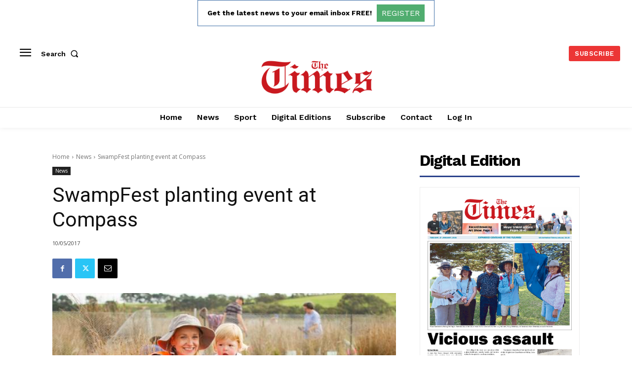

--- FILE ---
content_type: text/html; charset=UTF-8
request_url: https://victorharbortimes.com.au/news/2017/05/10/swampfest-planting-event-at-compass/
body_size: 57888
content:
<!doctype html >
<!--[if IE 8]>    <html class="ie8" lang="en"> <![endif]-->
<!--[if IE 9]>    <html class="ie9" lang="en"> <![endif]-->
<!--[if gt IE 8]><!--> <html lang="en-US" prefix="og: http://ogp.me/ns# article: http://ogp.me/ns/article#"> <!--<![endif]-->
<head>
    <title>SwampFest planting event at Compass | The Victor Harbor Times</title>
    <meta charset="UTF-8" />
    <meta name="viewport" content="width=device-width, initial-scale=1.0">
    <link rel="pingback" href="https://victorharbortimes.com.au/xmlrpc.php" />
    <meta name='robots' content='index, follow, max-image-preview:large, max-snippet:-1, max-video-preview:-1' />
	<style>img:is([sizes="auto" i], [sizes^="auto," i]) { contain-intrinsic-size: 3000px 1500px }</style>
	<link rel="icon" type="image/png" href="https://victorharbortimes.com.au/wp-content/uploads/2023/04/victorharbortimes-favicon-1.png">
	<!-- This site is optimized with the Yoast SEO plugin v26.2 - https://yoast.com/wordpress/plugins/seo/ -->
	<link rel="canonical" href="https://victorharbortimes.com.au/news/2017/05/10/swampfest-planting-event-at-compass/" />
	<meta name="twitter:card" content="summary_large_image" />
	<meta name="twitter:title" content="SwampFest planting event at Compass | The Victor Harbor Times" />
	<meta name="twitter:description" content="MOUNT COMPASS –&nbsp;Planting work at this year’s annual SwampFest is on Sunday, May 21, at Stipiturus Conservation Park. The SwampFest [&hellip;]" />
	<meta name="twitter:image" content="https://victorharbortimes.com.au/wp-content/uploads/2023/03/abac7cfa-ada0-4bc5-852b-be77f14ccc61.jpg" />
	<script type="application/ld+json" class="yoast-schema-graph">{"@context":"https://schema.org","@graph":[{"@type":"WebPage","@id":"https://victorharbortimes.com.au/news/2017/05/10/swampfest-planting-event-at-compass/","url":"https://victorharbortimes.com.au/news/2017/05/10/swampfest-planting-event-at-compass/","name":"SwampFest planting event at Compass | The Victor Harbor Times","isPartOf":{"@id":"https://victorharbortimes.com.au/#website"},"primaryImageOfPage":{"@id":"https://victorharbortimes.com.au/news/2017/05/10/swampfest-planting-event-at-compass/#primaryimage"},"image":{"@id":"https://victorharbortimes.com.au/news/2017/05/10/swampfest-planting-event-at-compass/#primaryimage"},"thumbnailUrl":"https://victorharbortimes.com.au/wp-content/uploads/2023/03/abac7cfa-ada0-4bc5-852b-be77f14ccc61.jpg","datePublished":"2017-05-10T06:15:00+00:00","dateModified":"2023-03-22T22:51:51+00:00","author":{"@id":"https://victorharbortimes.com.au/#/schema/person/bfc19e07bb6654b9c507623935c0d290"},"breadcrumb":{"@id":"https://victorharbortimes.com.au/news/2017/05/10/swampfest-planting-event-at-compass/#breadcrumb"},"inLanguage":"en-US","potentialAction":[{"@type":"ReadAction","target":["https://victorharbortimes.com.au/news/2017/05/10/swampfest-planting-event-at-compass/"]}]},{"@type":"ImageObject","inLanguage":"en-US","@id":"https://victorharbortimes.com.au/news/2017/05/10/swampfest-planting-event-at-compass/#primaryimage","url":"https://victorharbortimes.com.au/wp-content/uploads/2023/03/abac7cfa-ada0-4bc5-852b-be77f14ccc61.jpg","contentUrl":"https://victorharbortimes.com.au/wp-content/uploads/2023/03/abac7cfa-ada0-4bc5-852b-be77f14ccc61.jpg","width":600,"height":400},{"@type":"BreadcrumbList","@id":"https://victorharbortimes.com.au/news/2017/05/10/swampfest-planting-event-at-compass/#breadcrumb","itemListElement":[{"@type":"ListItem","position":1,"name":"Home","item":"https://victorharbortimes.com.au/"},{"@type":"ListItem","position":2,"name":"SwampFest planting event at Compass"}]},{"@type":"WebSite","@id":"https://victorharbortimes.com.au/#website","url":"https://victorharbortimes.com.au/","name":"The Victor Harbor Times","description":"News and Information","potentialAction":[{"@type":"SearchAction","target":{"@type":"EntryPoint","urlTemplate":"https://victorharbortimes.com.au/?s={search_term_string}"},"query-input":{"@type":"PropertyValueSpecification","valueRequired":true,"valueName":"search_term_string"}}],"inLanguage":"en-US"},{"@type":"Person","@id":"https://victorharbortimes.com.au/#/schema/person/bfc19e07bb6654b9c507623935c0d290","name":"mcdv01","image":{"@type":"ImageObject","inLanguage":"en-US","@id":"https://victorharbortimes.com.au/#/schema/person/image/","url":"https://secure.gravatar.com/avatar/d52d98561cb5d133be663c0c0053299a63b3ea0393735537b2aa2c9a6ab0bee4?s=96&d=mm&r=g","contentUrl":"https://secure.gravatar.com/avatar/d52d98561cb5d133be663c0c0053299a63b3ea0393735537b2aa2c9a6ab0bee4?s=96&d=mm&r=g","caption":"mcdv01"},"sameAs":["http://goondiwindiargus.com.au"]}]}</script>
	<!-- / Yoast SEO plugin. -->


<link rel='dns-prefetch' href='//fonts.googleapis.com' />
<link rel="alternate" type="application/rss+xml" title="The Victor Harbor Times &raquo; Feed" href="https://victorharbortimes.com.au/feed/" />
<script type="text/javascript">
/* <![CDATA[ */
window._wpemojiSettings = {"baseUrl":"https:\/\/s.w.org\/images\/core\/emoji\/16.0.1\/72x72\/","ext":".png","svgUrl":"https:\/\/s.w.org\/images\/core\/emoji\/16.0.1\/svg\/","svgExt":".svg","source":{"concatemoji":"https:\/\/victorharbortimes.com.au\/wp-includes\/js\/wp-emoji-release.min.js?ver=6.8.3"}};
/*! This file is auto-generated */
!function(s,n){var o,i,e;function c(e){try{var t={supportTests:e,timestamp:(new Date).valueOf()};sessionStorage.setItem(o,JSON.stringify(t))}catch(e){}}function p(e,t,n){e.clearRect(0,0,e.canvas.width,e.canvas.height),e.fillText(t,0,0);var t=new Uint32Array(e.getImageData(0,0,e.canvas.width,e.canvas.height).data),a=(e.clearRect(0,0,e.canvas.width,e.canvas.height),e.fillText(n,0,0),new Uint32Array(e.getImageData(0,0,e.canvas.width,e.canvas.height).data));return t.every(function(e,t){return e===a[t]})}function u(e,t){e.clearRect(0,0,e.canvas.width,e.canvas.height),e.fillText(t,0,0);for(var n=e.getImageData(16,16,1,1),a=0;a<n.data.length;a++)if(0!==n.data[a])return!1;return!0}function f(e,t,n,a){switch(t){case"flag":return n(e,"\ud83c\udff3\ufe0f\u200d\u26a7\ufe0f","\ud83c\udff3\ufe0f\u200b\u26a7\ufe0f")?!1:!n(e,"\ud83c\udde8\ud83c\uddf6","\ud83c\udde8\u200b\ud83c\uddf6")&&!n(e,"\ud83c\udff4\udb40\udc67\udb40\udc62\udb40\udc65\udb40\udc6e\udb40\udc67\udb40\udc7f","\ud83c\udff4\u200b\udb40\udc67\u200b\udb40\udc62\u200b\udb40\udc65\u200b\udb40\udc6e\u200b\udb40\udc67\u200b\udb40\udc7f");case"emoji":return!a(e,"\ud83e\udedf")}return!1}function g(e,t,n,a){var r="undefined"!=typeof WorkerGlobalScope&&self instanceof WorkerGlobalScope?new OffscreenCanvas(300,150):s.createElement("canvas"),o=r.getContext("2d",{willReadFrequently:!0}),i=(o.textBaseline="top",o.font="600 32px Arial",{});return e.forEach(function(e){i[e]=t(o,e,n,a)}),i}function t(e){var t=s.createElement("script");t.src=e,t.defer=!0,s.head.appendChild(t)}"undefined"!=typeof Promise&&(o="wpEmojiSettingsSupports",i=["flag","emoji"],n.supports={everything:!0,everythingExceptFlag:!0},e=new Promise(function(e){s.addEventListener("DOMContentLoaded",e,{once:!0})}),new Promise(function(t){var n=function(){try{var e=JSON.parse(sessionStorage.getItem(o));if("object"==typeof e&&"number"==typeof e.timestamp&&(new Date).valueOf()<e.timestamp+604800&&"object"==typeof e.supportTests)return e.supportTests}catch(e){}return null}();if(!n){if("undefined"!=typeof Worker&&"undefined"!=typeof OffscreenCanvas&&"undefined"!=typeof URL&&URL.createObjectURL&&"undefined"!=typeof Blob)try{var e="postMessage("+g.toString()+"("+[JSON.stringify(i),f.toString(),p.toString(),u.toString()].join(",")+"));",a=new Blob([e],{type:"text/javascript"}),r=new Worker(URL.createObjectURL(a),{name:"wpTestEmojiSupports"});return void(r.onmessage=function(e){c(n=e.data),r.terminate(),t(n)})}catch(e){}c(n=g(i,f,p,u))}t(n)}).then(function(e){for(var t in e)n.supports[t]=e[t],n.supports.everything=n.supports.everything&&n.supports[t],"flag"!==t&&(n.supports.everythingExceptFlag=n.supports.everythingExceptFlag&&n.supports[t]);n.supports.everythingExceptFlag=n.supports.everythingExceptFlag&&!n.supports.flag,n.DOMReady=!1,n.readyCallback=function(){n.DOMReady=!0}}).then(function(){return e}).then(function(){var e;n.supports.everything||(n.readyCallback(),(e=n.source||{}).concatemoji?t(e.concatemoji):e.wpemoji&&e.twemoji&&(t(e.twemoji),t(e.wpemoji)))}))}((window,document),window._wpemojiSettings);
/* ]]> */
</script>
<link rel='stylesheet' id='mp-theme-css' href='https://victorharbortimes.com.au/wp-content/plugins/memberpress/css/ui/theme.css?ver=1.12.10' type='text/css' media='all' />
<link rel='stylesheet' id='dashicons-css' href='https://victorharbortimes.com.au/wp-includes/css/dashicons.min.css?ver=6.8.3' type='text/css' media='all' />
<link rel='stylesheet' id='mp-login-css-css' href='https://victorharbortimes.com.au/wp-content/plugins/memberpress/css/ui/login.css?ver=1.12.10' type='text/css' media='all' />
<style id='wp-emoji-styles-inline-css' type='text/css'>

	img.wp-smiley, img.emoji {
		display: inline !important;
		border: none !important;
		box-shadow: none !important;
		height: 1em !important;
		width: 1em !important;
		margin: 0 0.07em !important;
		vertical-align: -0.1em !important;
		background: none !important;
		padding: 0 !important;
	}
</style>
<link rel='stylesheet' id='wp-block-library-css' href='https://victorharbortimes.com.au/wp-includes/css/dist/block-library/style.min.css?ver=6.8.3' type='text/css' media='all' />
<style id='classic-theme-styles-inline-css' type='text/css'>
/*! This file is auto-generated */
.wp-block-button__link{color:#fff;background-color:#32373c;border-radius:9999px;box-shadow:none;text-decoration:none;padding:calc(.667em + 2px) calc(1.333em + 2px);font-size:1.125em}.wp-block-file__button{background:#32373c;color:#fff;text-decoration:none}
</style>
<link rel='stylesheet' id='gutenberg-pdfjs-css' href='https://victorharbortimes.com.au/wp-content/plugins/pdfjs-viewer-shortcode/inc/../blocks/dist/style.css?ver=2.2.3' type='text/css' media='all' />
<style id='global-styles-inline-css' type='text/css'>
:root{--wp--preset--aspect-ratio--square: 1;--wp--preset--aspect-ratio--4-3: 4/3;--wp--preset--aspect-ratio--3-4: 3/4;--wp--preset--aspect-ratio--3-2: 3/2;--wp--preset--aspect-ratio--2-3: 2/3;--wp--preset--aspect-ratio--16-9: 16/9;--wp--preset--aspect-ratio--9-16: 9/16;--wp--preset--color--black: #000000;--wp--preset--color--cyan-bluish-gray: #abb8c3;--wp--preset--color--white: #ffffff;--wp--preset--color--pale-pink: #f78da7;--wp--preset--color--vivid-red: #cf2e2e;--wp--preset--color--luminous-vivid-orange: #ff6900;--wp--preset--color--luminous-vivid-amber: #fcb900;--wp--preset--color--light-green-cyan: #7bdcb5;--wp--preset--color--vivid-green-cyan: #00d084;--wp--preset--color--pale-cyan-blue: #8ed1fc;--wp--preset--color--vivid-cyan-blue: #0693e3;--wp--preset--color--vivid-purple: #9b51e0;--wp--preset--gradient--vivid-cyan-blue-to-vivid-purple: linear-gradient(135deg,rgba(6,147,227,1) 0%,rgb(155,81,224) 100%);--wp--preset--gradient--light-green-cyan-to-vivid-green-cyan: linear-gradient(135deg,rgb(122,220,180) 0%,rgb(0,208,130) 100%);--wp--preset--gradient--luminous-vivid-amber-to-luminous-vivid-orange: linear-gradient(135deg,rgba(252,185,0,1) 0%,rgba(255,105,0,1) 100%);--wp--preset--gradient--luminous-vivid-orange-to-vivid-red: linear-gradient(135deg,rgba(255,105,0,1) 0%,rgb(207,46,46) 100%);--wp--preset--gradient--very-light-gray-to-cyan-bluish-gray: linear-gradient(135deg,rgb(238,238,238) 0%,rgb(169,184,195) 100%);--wp--preset--gradient--cool-to-warm-spectrum: linear-gradient(135deg,rgb(74,234,220) 0%,rgb(151,120,209) 20%,rgb(207,42,186) 40%,rgb(238,44,130) 60%,rgb(251,105,98) 80%,rgb(254,248,76) 100%);--wp--preset--gradient--blush-light-purple: linear-gradient(135deg,rgb(255,206,236) 0%,rgb(152,150,240) 100%);--wp--preset--gradient--blush-bordeaux: linear-gradient(135deg,rgb(254,205,165) 0%,rgb(254,45,45) 50%,rgb(107,0,62) 100%);--wp--preset--gradient--luminous-dusk: linear-gradient(135deg,rgb(255,203,112) 0%,rgb(199,81,192) 50%,rgb(65,88,208) 100%);--wp--preset--gradient--pale-ocean: linear-gradient(135deg,rgb(255,245,203) 0%,rgb(182,227,212) 50%,rgb(51,167,181) 100%);--wp--preset--gradient--electric-grass: linear-gradient(135deg,rgb(202,248,128) 0%,rgb(113,206,126) 100%);--wp--preset--gradient--midnight: linear-gradient(135deg,rgb(2,3,129) 0%,rgb(40,116,252) 100%);--wp--preset--font-size--small: 11px;--wp--preset--font-size--medium: 20px;--wp--preset--font-size--large: 32px;--wp--preset--font-size--x-large: 42px;--wp--preset--font-size--regular: 15px;--wp--preset--font-size--larger: 50px;--wp--preset--spacing--20: 0.44rem;--wp--preset--spacing--30: 0.67rem;--wp--preset--spacing--40: 1rem;--wp--preset--spacing--50: 1.5rem;--wp--preset--spacing--60: 2.25rem;--wp--preset--spacing--70: 3.38rem;--wp--preset--spacing--80: 5.06rem;--wp--preset--shadow--natural: 6px 6px 9px rgba(0, 0, 0, 0.2);--wp--preset--shadow--deep: 12px 12px 50px rgba(0, 0, 0, 0.4);--wp--preset--shadow--sharp: 6px 6px 0px rgba(0, 0, 0, 0.2);--wp--preset--shadow--outlined: 6px 6px 0px -3px rgba(255, 255, 255, 1), 6px 6px rgba(0, 0, 0, 1);--wp--preset--shadow--crisp: 6px 6px 0px rgba(0, 0, 0, 1);}:where(.is-layout-flex){gap: 0.5em;}:where(.is-layout-grid){gap: 0.5em;}body .is-layout-flex{display: flex;}.is-layout-flex{flex-wrap: wrap;align-items: center;}.is-layout-flex > :is(*, div){margin: 0;}body .is-layout-grid{display: grid;}.is-layout-grid > :is(*, div){margin: 0;}:where(.wp-block-columns.is-layout-flex){gap: 2em;}:where(.wp-block-columns.is-layout-grid){gap: 2em;}:where(.wp-block-post-template.is-layout-flex){gap: 1.25em;}:where(.wp-block-post-template.is-layout-grid){gap: 1.25em;}.has-black-color{color: var(--wp--preset--color--black) !important;}.has-cyan-bluish-gray-color{color: var(--wp--preset--color--cyan-bluish-gray) !important;}.has-white-color{color: var(--wp--preset--color--white) !important;}.has-pale-pink-color{color: var(--wp--preset--color--pale-pink) !important;}.has-vivid-red-color{color: var(--wp--preset--color--vivid-red) !important;}.has-luminous-vivid-orange-color{color: var(--wp--preset--color--luminous-vivid-orange) !important;}.has-luminous-vivid-amber-color{color: var(--wp--preset--color--luminous-vivid-amber) !important;}.has-light-green-cyan-color{color: var(--wp--preset--color--light-green-cyan) !important;}.has-vivid-green-cyan-color{color: var(--wp--preset--color--vivid-green-cyan) !important;}.has-pale-cyan-blue-color{color: var(--wp--preset--color--pale-cyan-blue) !important;}.has-vivid-cyan-blue-color{color: var(--wp--preset--color--vivid-cyan-blue) !important;}.has-vivid-purple-color{color: var(--wp--preset--color--vivid-purple) !important;}.has-black-background-color{background-color: var(--wp--preset--color--black) !important;}.has-cyan-bluish-gray-background-color{background-color: var(--wp--preset--color--cyan-bluish-gray) !important;}.has-white-background-color{background-color: var(--wp--preset--color--white) !important;}.has-pale-pink-background-color{background-color: var(--wp--preset--color--pale-pink) !important;}.has-vivid-red-background-color{background-color: var(--wp--preset--color--vivid-red) !important;}.has-luminous-vivid-orange-background-color{background-color: var(--wp--preset--color--luminous-vivid-orange) !important;}.has-luminous-vivid-amber-background-color{background-color: var(--wp--preset--color--luminous-vivid-amber) !important;}.has-light-green-cyan-background-color{background-color: var(--wp--preset--color--light-green-cyan) !important;}.has-vivid-green-cyan-background-color{background-color: var(--wp--preset--color--vivid-green-cyan) !important;}.has-pale-cyan-blue-background-color{background-color: var(--wp--preset--color--pale-cyan-blue) !important;}.has-vivid-cyan-blue-background-color{background-color: var(--wp--preset--color--vivid-cyan-blue) !important;}.has-vivid-purple-background-color{background-color: var(--wp--preset--color--vivid-purple) !important;}.has-black-border-color{border-color: var(--wp--preset--color--black) !important;}.has-cyan-bluish-gray-border-color{border-color: var(--wp--preset--color--cyan-bluish-gray) !important;}.has-white-border-color{border-color: var(--wp--preset--color--white) !important;}.has-pale-pink-border-color{border-color: var(--wp--preset--color--pale-pink) !important;}.has-vivid-red-border-color{border-color: var(--wp--preset--color--vivid-red) !important;}.has-luminous-vivid-orange-border-color{border-color: var(--wp--preset--color--luminous-vivid-orange) !important;}.has-luminous-vivid-amber-border-color{border-color: var(--wp--preset--color--luminous-vivid-amber) !important;}.has-light-green-cyan-border-color{border-color: var(--wp--preset--color--light-green-cyan) !important;}.has-vivid-green-cyan-border-color{border-color: var(--wp--preset--color--vivid-green-cyan) !important;}.has-pale-cyan-blue-border-color{border-color: var(--wp--preset--color--pale-cyan-blue) !important;}.has-vivid-cyan-blue-border-color{border-color: var(--wp--preset--color--vivid-cyan-blue) !important;}.has-vivid-purple-border-color{border-color: var(--wp--preset--color--vivid-purple) !important;}.has-vivid-cyan-blue-to-vivid-purple-gradient-background{background: var(--wp--preset--gradient--vivid-cyan-blue-to-vivid-purple) !important;}.has-light-green-cyan-to-vivid-green-cyan-gradient-background{background: var(--wp--preset--gradient--light-green-cyan-to-vivid-green-cyan) !important;}.has-luminous-vivid-amber-to-luminous-vivid-orange-gradient-background{background: var(--wp--preset--gradient--luminous-vivid-amber-to-luminous-vivid-orange) !important;}.has-luminous-vivid-orange-to-vivid-red-gradient-background{background: var(--wp--preset--gradient--luminous-vivid-orange-to-vivid-red) !important;}.has-very-light-gray-to-cyan-bluish-gray-gradient-background{background: var(--wp--preset--gradient--very-light-gray-to-cyan-bluish-gray) !important;}.has-cool-to-warm-spectrum-gradient-background{background: var(--wp--preset--gradient--cool-to-warm-spectrum) !important;}.has-blush-light-purple-gradient-background{background: var(--wp--preset--gradient--blush-light-purple) !important;}.has-blush-bordeaux-gradient-background{background: var(--wp--preset--gradient--blush-bordeaux) !important;}.has-luminous-dusk-gradient-background{background: var(--wp--preset--gradient--luminous-dusk) !important;}.has-pale-ocean-gradient-background{background: var(--wp--preset--gradient--pale-ocean) !important;}.has-electric-grass-gradient-background{background: var(--wp--preset--gradient--electric-grass) !important;}.has-midnight-gradient-background{background: var(--wp--preset--gradient--midnight) !important;}.has-small-font-size{font-size: var(--wp--preset--font-size--small) !important;}.has-medium-font-size{font-size: var(--wp--preset--font-size--medium) !important;}.has-large-font-size{font-size: var(--wp--preset--font-size--large) !important;}.has-x-large-font-size{font-size: var(--wp--preset--font-size--x-large) !important;}
:where(.wp-block-post-template.is-layout-flex){gap: 1.25em;}:where(.wp-block-post-template.is-layout-grid){gap: 1.25em;}
:where(.wp-block-columns.is-layout-flex){gap: 2em;}:where(.wp-block-columns.is-layout-grid){gap: 2em;}
:root :where(.wp-block-pullquote){font-size: 1.5em;line-height: 1.6;}
</style>
<link rel='stylesheet' id='real3d-flipbook-style-css' href='https://victorharbortimes.com.au/wp-content/plugins/real3d-flipbook/css/flipbook.style.css?ver=3.17.1' type='text/css' media='all' />
<link rel='stylesheet' id='real3d-flipbook-font-awesome-css' href='https://victorharbortimes.com.au/wp-content/plugins/real3d-flipbook/css/font-awesome.css?ver=3.17.1' type='text/css' media='all' />
<link rel='stylesheet' id='if-menu-site-css-css' href='https://victorharbortimes.com.au/wp-content/plugins/if-menu/assets/if-menu-site.css?ver=6.8.3' type='text/css' media='all' />
<link rel='stylesheet' id='td-plugin-multi-purpose-css' href='https://victorharbortimes.com.au/wp-content/plugins/td-composer/td-multi-purpose/style.css?ver=7cd248d7ca13c255207c3f8b916c3f00' type='text/css' media='all' />
<link rel='stylesheet' id='google-fonts-style-css' href='https://fonts.googleapis.com/css?family=Work+Sans%3A400%2C400italic%2C500%2C500italic%2C600%2C600italic%2C700%2C700italic%7COpen+Sans%3A400%2C600%2C700%2C400italic%2C500%2C500italic%2C600italic%2C700italic%7CRoboto%3A400%2C600%2C700%2C400italic%2C500%2C500italic%2C600italic%2C700italic%7CWork+Sans%3A600%2C400%2C500%2C700%7CPT+Serif%3A600%2C700%2C400&#038;display=swap&#038;ver=12.7.3' type='text/css' media='all' />
<link rel='stylesheet' id='td-theme-css' href='https://victorharbortimes.com.au/wp-content/themes/Newspaper/style.css?ver=12.7.3' type='text/css' media='all' />
<style id='td-theme-inline-css' type='text/css'>@media (max-width:767px){.td-header-desktop-wrap{display:none}}@media (min-width:767px){.td-header-mobile-wrap{display:none}}</style>
<link rel='stylesheet' id='td-theme-child-css' href='https://victorharbortimes.com.au/wp-content/themes/Newspaper-child/style.css?ver=12.7.3c' type='text/css' media='all' />
<link rel='stylesheet' id='td-multipurpose-css' href='https://victorharbortimes.com.au/wp-content/plugins/td-composer/assets/fonts/td-multipurpose/td-multipurpose.css?ver=7cd248d7ca13c255207c3f8b916c3f00' type='text/css' media='all' />
<link rel='stylesheet' id='rpt-css' href='https://victorharbortimes.com.au/wp-content/plugins/dk-pricr-responsive-pricing-table/inc/css/rpt_style.min.css?ver=5.1.12' type='text/css' media='all' />
<link rel='stylesheet' id='td-legacy-framework-front-style-css' href='https://victorharbortimes.com.au/wp-content/plugins/td-composer/legacy/Newspaper/assets/css/td_legacy_main.css?ver=7cd248d7ca13c255207c3f8b916c3f00' type='text/css' media='all' />
<link rel='stylesheet' id='td-standard-pack-framework-front-style-css' href='https://victorharbortimes.com.au/wp-content/plugins/td-standard-pack/Newspaper/assets/css/td_standard_pack_main.css?ver=c12e6da63ed2f212e87e44e5e9b9a302' type='text/css' media='all' />
<link rel='stylesheet' id='tdb_style_cloud_templates_front-css' href='https://victorharbortimes.com.au/wp-content/plugins/td-cloud-library/assets/css/tdb_main.css?ver=6127d3b6131f900b2e62bb855b13dc3b' type='text/css' media='all' />
<script type="text/javascript" src="https://victorharbortimes.com.au/wp-includes/js/jquery/jquery.min.js?ver=3.7.1" id="jquery-core-js"></script>
<script type="text/javascript" src="https://victorharbortimes.com.au/wp-includes/js/jquery/jquery-migrate.min.js?ver=3.4.1" id="jquery-migrate-js"></script>
<script type="text/javascript" src="https://victorharbortimes.com.au/wp-includes/js/underscore.min.js?ver=1.13.7" id="underscore-js"></script>
<script type="text/javascript" src="https://victorharbortimes.com.au/wp-includes/js/dist/hooks.min.js?ver=4d63a3d491d11ffd8ac6" id="wp-hooks-js"></script>
<script type="text/javascript" src="https://victorharbortimes.com.au/wp-includes/js/dist/i18n.min.js?ver=5e580eb46a90c2b997e6" id="wp-i18n-js"></script>
<script type="text/javascript" id="wp-i18n-js-after">
/* <![CDATA[ */
wp.i18n.setLocaleData( { 'text direction\u0004ltr': [ 'ltr' ] } );
/* ]]> */
</script>
<script type="text/javascript" src="https://victorharbortimes.com.au/wp-content/plugins/memberpress/js/login.js?ver=1.12.10" id="mepr-login-js-js"></script>
<script type="text/javascript" src="https://victorharbortimes.com.au/wp-content/plugins/real3d-flipbook/js/iscroll.min.js?ver=3.17.1" id="real3d-flipbook-iscroll-js"></script>
<script type="text/javascript" src="https://victorharbortimes.com.au/wp-content/plugins/real3d-flipbook/js/flipbook.min.js?ver=3.17.1" id="real3d-flipbook-js"></script>
<script type="text/javascript" src="https://victorharbortimes.com.au/wp-content/plugins/real3d-flipbook/js/flipbook.book3.min.js?ver=3.17.1" id="real3d-flipbook-book3-js"></script>
<script type="text/javascript" src="https://victorharbortimes.com.au/wp-content/plugins/real3d-flipbook/js/flipbook.swipe.min.js?ver=3.17.1" id="real3d-flipbook-bookswipe-js"></script>
<script type="text/javascript" src="https://victorharbortimes.com.au/wp-content/plugins/real3d-flipbook/js/embed.js?ver=3.17.1" id="real3d-flipbook-embed-js"></script>
<script type="text/javascript" src="https://victorharbortimes.com.au/wp-content/plugins/dk-pricr-responsive-pricing-table/inc/js/rpt.min.js?ver=5.1.12" id="rpt-js"></script>
<meta property="og:title" name="og:title" content="SwampFest planting event at Compass" />
<meta property="og:type" name="og:type" content="article" />
<meta property="og:image" name="og:image" content="https://victorharbortimes.com.au/wp-content/uploads/2023/03/abac7cfa-ada0-4bc5-852b-be77f14ccc61.jpg" />
<meta property="og:url" name="og:url" content="https://victorharbortimes.com.au/news/2017/05/10/swampfest-planting-event-at-compass/" />
<meta property="og:description" name="og:description" content="MOUNT COMPASS –&nbsp;Planting work at this year’s annual SwampFest is on Sunday, May 21, at Stipiturus Conservation Park. The SwampFest [...]" />
<meta property="og:locale" name="og:locale" content="en_US" />
<meta property="og:site_name" name="og:site_name" content="The Victor Harbor Times" />
<meta property="twitter:card" name="twitter:card" content="summary_large_image" />
<meta property="article:section" name="article:section" content="News" />
<meta property="article:published_time" name="article:published_time" content="2017-05-10T06:15:00+10:00" />
<meta property="article:modified_time" name="article:modified_time" content="2023-03-22T22:51:51+11:00" />
<meta property="article:author" name="article:author" content="https://victorharbortimes.com.au/author/mcdv01/" />
    <script>
        window.tdb_global_vars = {"wpRestUrl":"https:\/\/victorharbortimes.com.au\/wp-json\/","permalinkStructure":"\/%category%\/%year%\/%monthnum%\/%day%\/%postname%\/"};
        window.tdb_p_autoload_vars = {"isAjax":false,"isAdminBarShowing":false,"autoloadStatus":"off","origPostEditUrl":null};
    </script>
    
    <style id="tdb-global-colors">:root{--accent-color:#fff}</style>

    
	
<!-- JS generated by theme -->

<script type="text/javascript" id="td-generated-header-js">
    
    

	    var tdBlocksArray = []; //here we store all the items for the current page

	    // td_block class - each ajax block uses a object of this class for requests
	    function tdBlock() {
		    this.id = '';
		    this.block_type = 1; //block type id (1-234 etc)
		    this.atts = '';
		    this.td_column_number = '';
		    this.td_current_page = 1; //
		    this.post_count = 0; //from wp
		    this.found_posts = 0; //from wp
		    this.max_num_pages = 0; //from wp
		    this.td_filter_value = ''; //current live filter value
		    this.is_ajax_running = false;
		    this.td_user_action = ''; // load more or infinite loader (used by the animation)
		    this.header_color = '';
		    this.ajax_pagination_infinite_stop = ''; //show load more at page x
	    }

        // td_js_generator - mini detector
        ( function () {
            var htmlTag = document.getElementsByTagName("html")[0];

	        if ( navigator.userAgent.indexOf("MSIE 10.0") > -1 ) {
                htmlTag.className += ' ie10';
            }

            if ( !!navigator.userAgent.match(/Trident.*rv\:11\./) ) {
                htmlTag.className += ' ie11';
            }

	        if ( navigator.userAgent.indexOf("Edge") > -1 ) {
                htmlTag.className += ' ieEdge';
            }

            if ( /(iPad|iPhone|iPod)/g.test(navigator.userAgent) ) {
                htmlTag.className += ' td-md-is-ios';
            }

            var user_agent = navigator.userAgent.toLowerCase();
            if ( user_agent.indexOf("android") > -1 ) {
                htmlTag.className += ' td-md-is-android';
            }

            if ( -1 !== navigator.userAgent.indexOf('Mac OS X')  ) {
                htmlTag.className += ' td-md-is-os-x';
            }

            if ( /chrom(e|ium)/.test(navigator.userAgent.toLowerCase()) ) {
               htmlTag.className += ' td-md-is-chrome';
            }

            if ( -1 !== navigator.userAgent.indexOf('Firefox') ) {
                htmlTag.className += ' td-md-is-firefox';
            }

            if ( -1 !== navigator.userAgent.indexOf('Safari') && -1 === navigator.userAgent.indexOf('Chrome') ) {
                htmlTag.className += ' td-md-is-safari';
            }

            if( -1 !== navigator.userAgent.indexOf('IEMobile') ){
                htmlTag.className += ' td-md-is-iemobile';
            }

        })();

        var tdLocalCache = {};

        ( function () {
            "use strict";

            tdLocalCache = {
                data: {},
                remove: function (resource_id) {
                    delete tdLocalCache.data[resource_id];
                },
                exist: function (resource_id) {
                    return tdLocalCache.data.hasOwnProperty(resource_id) && tdLocalCache.data[resource_id] !== null;
                },
                get: function (resource_id) {
                    return tdLocalCache.data[resource_id];
                },
                set: function (resource_id, cachedData) {
                    tdLocalCache.remove(resource_id);
                    tdLocalCache.data[resource_id] = cachedData;
                }
            };
        })();

    
    
var td_viewport_interval_list=[{"limitBottom":767,"sidebarWidth":228},{"limitBottom":1018,"sidebarWidth":300},{"limitBottom":1140,"sidebarWidth":324}];
var td_animation_stack_effect="type0";
var tds_animation_stack=true;
var td_animation_stack_specific_selectors=".entry-thumb, img, .td-lazy-img";
var td_animation_stack_general_selectors=".td-animation-stack img, .td-animation-stack .entry-thumb, .post img, .td-animation-stack .td-lazy-img";
var tdc_is_installed="yes";
var tdc_domain_active=false;
var td_ajax_url="https:\/\/victorharbortimes.com.au\/wp-admin\/admin-ajax.php?td_theme_name=Newspaper&v=12.7.3";
var td_get_template_directory_uri="https:\/\/victorharbortimes.com.au\/wp-content\/plugins\/td-composer\/legacy\/common";
var tds_snap_menu="";
var tds_logo_on_sticky="";
var tds_header_style="";
var td_please_wait="Please wait...";
var td_email_user_pass_incorrect="User or password incorrect!";
var td_email_user_incorrect="Email or username incorrect!";
var td_email_incorrect="Email incorrect!";
var td_user_incorrect="Username incorrect!";
var td_email_user_empty="Email or username empty!";
var td_pass_empty="Pass empty!";
var td_pass_pattern_incorrect="Invalid Pass Pattern!";
var td_retype_pass_incorrect="Retyped Pass incorrect!";
var tds_more_articles_on_post_enable="";
var tds_more_articles_on_post_time_to_wait="";
var tds_more_articles_on_post_pages_distance_from_top=0;
var tds_captcha="";
var tds_theme_color_site_wide="#4db2ec";
var tds_smart_sidebar="";
var tdThemeName="Newspaper";
var tdThemeNameWl="Newspaper";
var td_magnific_popup_translation_tPrev="Previous (Left arrow key)";
var td_magnific_popup_translation_tNext="Next (Right arrow key)";
var td_magnific_popup_translation_tCounter="%curr% of %total%";
var td_magnific_popup_translation_ajax_tError="The content from %url% could not be loaded.";
var td_magnific_popup_translation_image_tError="The image #%curr% could not be loaded.";
var tdBlockNonce="44bfa52283";
var tdMobileMenu="enabled";
var tdMobileSearch="enabled";
var tdDateNamesI18n={"month_names":["January","February","March","April","May","June","July","August","September","October","November","December"],"month_names_short":["Jan","Feb","Mar","Apr","May","Jun","Jul","Aug","Sep","Oct","Nov","Dec"],"day_names":["Sunday","Monday","Tuesday","Wednesday","Thursday","Friday","Saturday"],"day_names_short":["Sun","Mon","Tue","Wed","Thu","Fri","Sat"]};
var tdb_modal_confirm="Save";
var tdb_modal_cancel="Cancel";
var tdb_modal_confirm_alt="Yes";
var tdb_modal_cancel_alt="No";
var td_deploy_mode="deploy";
var td_ad_background_click_link="";
var td_ad_background_click_target="";
</script>


<!-- Header style compiled by theme -->

<style>body,p{font-family:"Work Sans"}:root{--td_mobile_menu_color:#000000;--td_mobile_icons_color:#000000;--td_mobile_gradient_one_mob:#ffffff;--td_mobile_gradient_two_mob:#ffffff;--td_mobile_text_color:#000000}body,p{font-family:"Work Sans"}:root{--td_mobile_menu_color:#000000;--td_mobile_icons_color:#000000;--td_mobile_gradient_one_mob:#ffffff;--td_mobile_gradient_two_mob:#ffffff;--td_mobile_text_color:#000000}</style>

<!-- Google tag (gtag.js) -->
<script async src="https://www.googletagmanager.com/gtag/js?id=G-NFRCEB2W5Y"></script>
<script>
  window.dataLayer = window.dataLayer || [];
  function gtag(){dataLayer.push(arguments);}
  gtag('js', new Date());

  gtag('config', 'G-NFRCEB2W5Y');
</script>

<script async src="https://securepubads.g.doubleclick.net/tag/js/gpt.js"></script>
<script>
  window.googletag = window.googletag || {cmd: []};
  googletag.cmd.push(function() {
    googletag.defineSlot('/1275736/VHTBB', [300, 50], 'div-gpt-ad-bb').addService(googletag.pubads());
    googletag.defineSlot('/1275736/VHTBT', [300, 50], 'div-gpt-ad-bt').addService(googletag.pubads());
    googletag.defineSlot('/1275736/VHTMRN', [300, 250], 'div-gpt-ad-mrn').addService(googletag.pubads());
    googletag.defineSlot('/1275736/VHTMRM', [300, 250], 'div-gpt-ad-mrm').addService(googletag.pubads());
    googletag.defineSlot('/1275736/VHTMRS', [300, 250], 'div-gpt-ad-mrs').addService(googletag.pubads());


googletag.defineSlot('/1275736/VHTBBD', [970, 250], 'div-gpt-ad-bbd').addService(googletag.pubads());
googletag.defineSlot('/1275736/VHTMB', [320, 50], 'div-ad-gpt-mb').addService(googletag.pubads());

    googletag.pubads().enableSingleRequest();
    googletag.pubads().collapseEmptyDivs();
    googletag.enableServices();
  });
</script>
<!-- Button style compiled by theme -->

<style></style>

	<style id="tdw-css-placeholder"></style></head>

<body class="wp-singular post-template-default single single-post postid-7432 single-format-standard wp-theme-Newspaper wp-child-theme-Newspaper-child td-standard-pack swampfest-planting-event-at-compass global-block-template-1 tdb_template_61564 tdb-template  tdc-header-template  tdc-footer-template td-animation-stack-type0 td-full-layout" itemscope="itemscope" itemtype="https://schema.org/WebPage">

<div class="td-scroll-up" data-style="style1"><i class="td-icon-menu-up"></i></div>
    <div class="td-menu-background" style="visibility:hidden"></div>
<div id="td-mobile-nav" style="visibility:hidden">
    <div class="td-mobile-container">
        <!-- mobile menu top section -->
        <div class="td-menu-socials-wrap">
            <!-- socials -->
            <div class="td-menu-socials">
                            </div>
            <!-- close button -->
            <div class="td-mobile-close">
                <span><i class="td-icon-close-mobile"></i></span>
            </div>
        </div>

        <!-- login section -->
        
        <!-- menu section -->
        <div class="td-mobile-content">
            <div class="menu-universal-nav-container"><ul id="menu-universal-nav-1" class="td-mobile-main-menu"><li class="menu-item menu-item-type-custom menu-item-object-custom menu-item-first menu-item-40881"><a href="https://victorharbortimes.com.au/login/">Log In</a></li>
<li class="menu-item menu-item-type-post_type menu-item-object-page menu-item-home menu-item-40874"><a href="https://victorharbortimes.com.au/">Home</a></li>
<li class="menu-item menu-item-type-taxonomy menu-item-object-category current-post-ancestor current-menu-parent current-post-parent menu-item-40882"><a href="https://victorharbortimes.com.au/news/">News</a></li>
<li class="menu-item menu-item-type-taxonomy menu-item-object-category menu-item-40883"><a href="https://victorharbortimes.com.au/sport/">Sport</a></li>
<li class="menu-item menu-item-type-taxonomy menu-item-object-category menu-item-53567"><a href="https://victorharbortimes.com.au/competition/">Competitions</a></li>
<li class="menu-item menu-item-type-taxonomy menu-item-object-category menu-item-54501"><a href="https://victorharbortimes.com.au/in-business/">In Business</a></li>
<li class="menu-item menu-item-type-taxonomy menu-item-object-category menu-item-40884"><a href="https://victorharbortimes.com.au/entertainment/">Entertainment</a></li>
<li class="menu-item menu-item-type-taxonomy menu-item-object-category menu-item-60599"><a href="https://victorharbortimes.com.au/sa-government/">SA Government</a></li>
<li class="menu-item menu-item-type-post_type menu-item-object-page menu-item-40887"><a href="https://victorharbortimes.com.au/digital-editions/">Digital Editions</a></li>
<li class="menu-item menu-item-type-post_type menu-item-object-page menu-item-40879"><a href="https://victorharbortimes.com.au/subscribe/">Subscribe</a></li>
<li class="menu-item menu-item-type-post_type menu-item-object-page menu-item-45660"><a href="https://victorharbortimes.com.au/alerts/">Email Alerts</a></li>
<li class="menu-item menu-item-type-taxonomy menu-item-object-category menu-item-has-children menu-item-56439"><a href="https://victorharbortimes.com.au/recommended/">Recommended<i class="td-icon-menu-right td-element-after"></i></a>
<ul class="sub-menu">
	<li class="menu-item menu-item-type-taxonomy menu-item-object-category menu-item-56440"><a href="https://victorharbortimes.com.au/recommended/partner-content/">Partner Content</a></li>
</ul>
</li>
<li class="menu-item menu-item-type-post_type menu-item-object-page menu-item-55598"><a href="https://victorharbortimes.com.au/subscription-faq/">Subscription FAQ</a></li>
<li class="menu-item menu-item-type-post_type menu-item-object-page menu-item-40897"><a href="https://victorharbortimes.com.au/contact/">Contact</a></li>
<li class="menu-item menu-item-type-post_type menu-item-object-page menu-item-41275"><a href="https://victorharbortimes.com.au/find-my-newspaper/">Find My Newspaper</a></li>
<li class="menu-item menu-item-type-post_type menu-item-object-page menu-item-40876"><a href="https://victorharbortimes.com.au/our-community/">Our Community</a></li>
<li class="menu-item menu-item-type-post_type menu-item-object-page menu-item-40878"><a href="https://victorharbortimes.com.au/privacy-statement/">Privacy Statement</a></li>
<li class="menu-item menu-item-type-post_type menu-item-object-page menu-item-56512"><a href="https://victorharbortimes.com.au/photography-photo-sales-policy/">Photography &#038; Photo Sales Policy</a></li>
<li class="menu-item menu-item-type-post_type menu-item-object-page menu-item-40877"><a href="https://victorharbortimes.com.au/privacy-policy/">Privacy Policy</a></li>
<li class="menu-item menu-item-type-post_type menu-item-object-page menu-item-40892"><a href="https://victorharbortimes.com.au/editorial-complaints/">Editorial Complaints</a></li>
<li class="menu-item menu-item-type-post_type menu-item-object-page menu-item-40880"><a href="https://victorharbortimes.com.au/terms-and-conditions/">Terms and Conditions</a></li>
</ul></div>        </div>
    </div>

    <!-- register/login section -->
    </div><div class="td-search-background" style="visibility:hidden"></div>
<div class="td-search-wrap-mob" style="visibility:hidden">
	<div class="td-drop-down-search">
		<form method="get" class="td-search-form" action="https://victorharbortimes.com.au/">
			<!-- close button -->
			<div class="td-search-close">
				<span><i class="td-icon-close-mobile"></i></span>
			</div>
			<div role="search" class="td-search-input">
				<span>Search</span>
				<input id="td-header-search-mob" type="text" value="" name="s" autocomplete="off" />
			</div>
		</form>
		<div id="td-aj-search-mob" class="td-ajax-search-flex"></div>
	</div>
</div>

    <div id="td-outer-wrap" class="td-theme-wrap">
    
                    <div class="td-header-template-wrap" style="position: relative">
                                    <div class="td-header-mobile-wrap ">
                        <div id="tdi_1" class="tdc-zone"><div class="tdc_zone tdi_2  wpb_row td-pb-row tdc-element-style"  >
<style scoped>.tdi_2{min-height:0}.tdi_2>.td-element-style:after{content:''!important;width:100%!important;height:100%!important;position:absolute!important;top:0!important;left:0!important;z-index:0!important;display:block!important;background-color:#ffffff!important}.td-header-mobile-wrap{position:relative;width:100%}@media (max-width:767px){.tdi_2:before{content:'';display:block;width:100vw;height:100%;position:absolute;left:50%;transform:translateX(-50%);box-shadow:0px 2px 10px 0px rgba(0,0,0,0.09);z-index:20;pointer-events:none}@media (max-width:767px){.tdi_2:before{width:100%}}}</style>
<div class="tdi_1_rand_style td-element-style" ></div><div id="tdi_3" class="tdc-row"><div class="vc_row tdi_4  wpb_row td-pb-row" >
<style scoped>.tdi_4,.tdi_4 .tdc-columns{min-height:0}.tdi_4,.tdi_4 .tdc-columns{display:block}.tdi_4 .tdc-columns{width:100%}.tdi_4:before,.tdi_4:after{display:table}</style><div class="vc_column tdi_6  wpb_column vc_column_container tdc-column td-pb-span12">
<style scoped>.tdi_6{vertical-align:baseline}.tdi_6>.wpb_wrapper,.tdi_6>.wpb_wrapper>.tdc-elements{display:block}.tdi_6>.wpb_wrapper>.tdc-elements{width:100%}.tdi_6>.wpb_wrapper>.vc_row_inner{width:auto}.tdi_6>.wpb_wrapper{width:auto;height:auto}</style><div class="wpb_wrapper" ><div class="wpb_wrapper td_block_wrap vc_raw_html tdi_8 "><div class="td-fix-index"><div style="display: flex; justify-content: center; padding: 8px; align-items: center; border: 1px solid #3e6fa7"><p style="font-weight: 700;margin: 0;padding-right: 10px;">Get the latest news to your email inbox FREE!</p><a href="/alerts" style="background-color: #50ad6f; border: none; color: white; padding: 7px 10px; text-align: center; text-decoration: none; display: inline-block; font-size: 16px;">REGISTER</a></div></div></div><div class="wpb_wrapper td_block_wrap vc_raw_html tdi_10 "><div class="td-fix-index"><div></div></div></div></div></div></div></div><div id="tdi_11" class="tdc-row"><div class="vc_row tdi_12  wpb_row td-pb-row" >
<style scoped>.tdi_12,.tdi_12 .tdc-columns{min-height:0}#tdi_11.tdc-row[class*='stretch_row']>.td-pb-row>.td-element-style,#tdi_11.tdc-row[class*='stretch_row']>.td-pb-row>.tdc-video-outer-wrapper{width:100%!important}.tdi_12,.tdi_12 .tdc-columns{display:block}.tdi_12 .tdc-columns{width:100%}.tdi_12:before,.tdi_12:after{display:table}@media (max-width:767px){.tdi_12,.tdi_12 .tdc-columns{display:flex;flex-direction:row;flex-wrap:nowrap;justify-content:flex-start;align-items:center}.tdi_12 .tdc-columns{width:100%}.tdi_12:before,.tdi_12:after{display:none}@media (min-width:768px){.tdi_12{margin-left:-0px;margin-right:-0px}.tdi_12 .tdc-row-video-background-error,.tdi_12>.vc_column,.tdi_12>.tdc-columns>.vc_column{padding-left:0px;padding-right:0px}}}</style><div class="vc_column tdi_14  wpb_column vc_column_container tdc-column td-pb-span4">
<style scoped>.tdi_14{vertical-align:baseline}.tdi_14>.wpb_wrapper,.tdi_14>.wpb_wrapper>.tdc-elements{display:block}.tdi_14>.wpb_wrapper>.tdc-elements{width:100%}.tdi_14>.wpb_wrapper>.vc_row_inner{width:auto}.tdi_14>.wpb_wrapper{width:auto;height:auto}@media (max-width:767px){.tdi_14{width:15%!important;display:inline-block!important}}</style><div class="wpb_wrapper" ><div class="td_block_wrap tdb_mobile_menu tdi_15 td-pb-border-top td_block_template_1 tdb-header-align"  data-td-block-uid="tdi_15" >
<style>@media (max-width:767px){.tdi_15{margin-left:-12px!important}}</style>
<style>.tdb-header-align{vertical-align:middle}.tdb_mobile_menu{margin-bottom:0;clear:none}.tdb_mobile_menu a{display:inline-block!important;position:relative;text-align:center;color:var(--td_theme_color,#4db2ec)}.tdb_mobile_menu a>span{display:flex;align-items:center;justify-content:center}.tdb_mobile_menu svg{height:auto}.tdb_mobile_menu svg,.tdb_mobile_menu svg *{fill:var(--td_theme_color,#4db2ec)}#tdc-live-iframe .tdb_mobile_menu a{pointer-events:none}.td-menu-mob-open-menu{overflow:hidden}.td-menu-mob-open-menu #td-outer-wrap{position:static}.tdi_15 .tdb-mobile-menu-button i{font-size:22px;width:55px;height:55px;line-height:55px}.tdi_15 .tdb-mobile-menu-button svg{width:22px}.tdi_15 .tdb-mobile-menu-button .tdb-mobile-menu-icon-svg{width:55px;height:55px}.tdi_15 .tdb-mobile-menu-button{color:#000000}.tdi_15 .tdb-mobile-menu-button svg,.tdi_15 .tdb-mobile-menu-button svg *{fill:#000000}.tdi_15 .tdb-mobile-menu-button:hover{color:#ec3535}.tdi_15 .tdb-mobile-menu-button:hover svg,.tdi_15 .tdb-mobile-menu-button:hover svg *{fill:#ec3535}@media (max-width:767px){.tdi_15 .tdb-mobile-menu-button i{font-size:26px;width:49.4px;height:49.4px;line-height:49.4px}.tdi_15 .tdb-mobile-menu-button svg{width:26px}.tdi_15 .tdb-mobile-menu-button .tdb-mobile-menu-icon-svg{width:49.4px;height:49.4px}}</style><div class="tdb-block-inner td-fix-index"><span class="tdb-mobile-menu-button"><i class="tdb-mobile-menu-icon td-icon-mobile"></i></span></div></div> <!-- ./block --></div></div><div class="vc_column tdi_17  wpb_column vc_column_container tdc-column td-pb-span4">
<style scoped>.tdi_17{vertical-align:baseline}.tdi_17>.wpb_wrapper,.tdi_17>.wpb_wrapper>.tdc-elements{display:block}.tdi_17>.wpb_wrapper>.tdc-elements{width:100%}.tdi_17>.wpb_wrapper>.vc_row_inner{width:auto}.tdi_17>.wpb_wrapper{width:auto;height:auto}@media (max-width:767px){.tdi_17{width:70%!important;display:inline-block!important}}</style><div class="wpb_wrapper" ><div class="td_block_wrap tdb_header_logo tdi_18 td-pb-border-top td_block_template_1 tdb-header-align"  data-td-block-uid="tdi_18" >
<style>.tdi_18{z-index:0!important}@media (min-width:768px) and (max-width:1018px){.tdi_18{padding-top:10px!important;padding-bottom:10px!important}}@media (max-width:767px){.tdi_18{padding-top:6px!important;padding-bottom:10px!important;padding-left:10px!important}}</style>
<style>.tdb_header_logo{margin-bottom:0;clear:none}.tdb_header_logo .tdb-logo-a,.tdb_header_logo h1{display:flex;pointer-events:auto;align-items:flex-start}.tdb_header_logo h1{margin:0;line-height:0}.tdb_header_logo .tdb-logo-img-wrap img{display:block}.tdb_header_logo .tdb-logo-svg-wrap+.tdb-logo-img-wrap{display:none}.tdb_header_logo .tdb-logo-svg-wrap svg{width:50px;display:block;transition:fill .3s ease}.tdb_header_logo .tdb-logo-text-wrap{display:flex}.tdb_header_logo .tdb-logo-text-title,.tdb_header_logo .tdb-logo-text-tagline{-webkit-transition:all 0.2s ease;transition:all 0.2s ease}.tdb_header_logo .tdb-logo-text-title{background-size:cover;background-position:center center;font-size:75px;font-family:serif;line-height:1.1;color:#222;white-space:nowrap}.tdb_header_logo .tdb-logo-text-tagline{margin-top:2px;font-size:12px;font-family:serif;letter-spacing:1.8px;line-height:1;color:#767676}.tdb_header_logo .tdb-logo-icon{position:relative;font-size:46px;color:#000}.tdb_header_logo .tdb-logo-icon-svg{line-height:0}.tdb_header_logo .tdb-logo-icon-svg svg{width:46px;height:auto}.tdb_header_logo .tdb-logo-icon-svg svg,.tdb_header_logo .tdb-logo-icon-svg svg *{fill:#000}.tdi_18 .tdb-logo-a,.tdi_18 h1{flex-direction:row;align-items:flex-start;justify-content:center}.tdi_18 .tdb-logo-svg-wrap{display:block}.tdi_18 .tdb-logo-img-wrap{display:none}.tdi_18 .tdb-logo-text-tagline{margin-top:0;margin-left:0px;color:#000000;font-family:Work Sans!important;font-size:12px!important;line-height:4.6!important;font-style:italic!important;font-weight:500!important;}.tdi_18 .tdb-logo-text-wrap{flex-direction:row;align-items:baseline;align-items:flex-start}.tdi_18 .tdb-logo-icon{top:0px;display:none}.tdi_18 .tdb-logo-text-title{color:#ec3535;font-family:PT Serif!important;font-size:100px!important;line-height:1.2!important;font-style:italic!important;font-weight:700!important;letter-spacing:-5px!important;}@media (max-width:767px){.tdb_header_logo .tdb-logo-text-title{font-size:36px}}@media (max-width:767px){.tdb_header_logo .tdb-logo-text-tagline{font-size:11px}}@media (min-width:1019px) and (max-width:1140px){.tdi_18 .tdb-logo-img{max-width:260px}.tdi_18 .tdb-logo-text-title{font-size:70px!important;letter-spacing:-3px!important;}.tdi_18 .tdb-logo-text-tagline{line-height:3.2!important;letter-spacing:0.5px!important;}}@media (min-width:768px) and (max-width:1018px){.tdi_18 .tdb-logo-img{max-width:180px}.tdi_18 .tdb-logo-icon{top:3px}.tdi_18 .tdb-logo-text-title{font-size:45px!important;letter-spacing:-2px!important;}.tdi_18 .tdb-logo-text-tagline{font-size:11px!important;line-height:2.5!important;letter-spacing:0px!important;}}@media (max-width:767px){.tdi_18 .tdb-logo-svg-wrap+.tdb-logo-img-wrap{display:none}.tdi_18 .tdb-logo-img-wrap{display:block}.tdi_18 .tdb-logo-text-title{display:none;font-size:42px!important;letter-spacing:-2px!important;}.tdi_18 .tdb-logo-text-tagline{font-size:10px!important;letter-spacing:0px!important;}}</style><div class="tdb-block-inner td-fix-index"><a class="tdb-logo-a" href="https://victorharbortimes.com.au/"><span class="tdb-logo-img-wrap"><img class="tdb-logo-img td-retina-data" data-retina="https://victorharbortimes.com.au/wp-content/uploads/2023/04/masthead-logo.png" src="https://victorharbortimes.com.au/wp-content/uploads/2023/04/masthead-logo.png" alt="Logo"  title=""  width="800" height="200" /></span><span class="tdb-logo-text-wrap"><span class="tdb-logo-text-title">The Victor Harbor Times</span></span></a></div></div> <!-- ./block --></div></div><div class="vc_column tdi_20  wpb_column vc_column_container tdc-column td-pb-span4">
<style scoped>.tdi_20{vertical-align:baseline}.tdi_20>.wpb_wrapper,.tdi_20>.wpb_wrapper>.tdc-elements{display:block}.tdi_20>.wpb_wrapper>.tdc-elements{width:100%}.tdi_20>.wpb_wrapper>.vc_row_inner{width:auto}.tdi_20>.wpb_wrapper{width:auto;height:auto}@media (max-width:767px){.tdi_20{width:15%!important;display:inline-block!important}}</style><div class="wpb_wrapper" ><div class="td_block_wrap tdb_mobile_search tdi_21 td-pb-border-top td_block_template_1 tdb-header-align"  data-td-block-uid="tdi_21" >
<style>@media (max-width:767px){.tdi_21{margin-right:-16px!important;margin-bottom:0px!important}}</style>
<style>.tdb_mobile_search{margin-bottom:0;clear:none}.tdb_mobile_search a{display:inline-block!important;position:relative;text-align:center;color:var(--td_theme_color,#4db2ec)}.tdb_mobile_search a>span{display:flex;align-items:center;justify-content:center}.tdb_mobile_search svg{height:auto}.tdb_mobile_search svg,.tdb_mobile_search svg *{fill:var(--td_theme_color,#4db2ec)}#tdc-live-iframe .tdb_mobile_search a{pointer-events:none}.td-search-opened{overflow:hidden}.td-search-opened #td-outer-wrap{position:static}.td-search-opened .td-search-wrap-mob{position:fixed;height:calc(100% + 1px)}.td-search-opened .td-drop-down-search{height:calc(100% + 1px);overflow-y:scroll;overflow-x:hidden}.tdi_21 .tdb-block-inner{text-align:right}.tdi_21 .tdb-header-search-button-mob i{font-size:22px;width:55px;height:55px;line-height:55px}.tdi_21 .tdb-header-search-button-mob svg{width:22px}.tdi_21 .tdb-header-search-button-mob .tdb-mobile-search-icon-svg{width:55px;height:55px;display:flex;justify-content:center}.tdi_21 .tdb-header-search-button-mob{color:#000000}.tdi_21 .tdb-header-search-button-mob svg,.tdi_21 .tdb-header-search-button-mob svg *{fill:#000000}.tdi_21 .tdb-header-search-button-mob:hover{color:#ec3535}@media (max-width:767px){.tdi_21 .tdb-header-search-button-mob i{font-size:23px;width:50.6px;height:50.6px;line-height:50.6px}.tdi_21 .tdb-header-search-button-mob svg{width:23px}.tdi_21 .tdb-header-search-button-mob .tdb-mobile-search-icon-svg{width:50.6px;height:50.6px;display:flex;justify-content:center}}</style><div class="tdb-block-inner td-fix-index"><span class="tdb-header-search-button-mob dropdown-toggle" data-toggle="dropdown"><span class="tdb-mobile-search-icon tdb-mobile-search-icon-svg" ><svg version="1.1" xmlns="http://www.w3.org/2000/svg" viewBox="0 0 1024 1024"><path d="M980.152 934.368l-189.747-189.747c60.293-73.196 90.614-163 90.552-252.58 0.061-101.755-38.953-203.848-116.603-281.498-77.629-77.67-179.732-116.664-281.446-116.603-101.765-0.061-203.848 38.932-281.477 116.603-77.65 77.629-116.664 179.743-116.623 281.467-0.041 101.755 38.973 203.848 116.623 281.436 77.629 77.64 179.722 116.654 281.477 116.593 89.569 0.061 179.395-30.249 252.58-90.501l189.737 189.757 54.927-54.927zM256.358 718.519c-62.669-62.659-93.839-144.394-93.86-226.509 0.020-82.094 31.191-163.85 93.86-226.54 62.669-62.638 144.425-93.809 226.55-93.839 82.084 0.031 163.84 31.201 226.509 93.839 62.638 62.659 93.809 144.445 93.829 226.57-0.020 82.094-31.191 163.84-93.829 226.478-62.669 62.628-144.404 93.798-226.509 93.829-82.125-0.020-163.881-31.191-226.55-93.829z"></path></svg></span></span></div></div> <!-- ./block --></div></div></div></div></div></div>                    </div>
                
                    <div class="td-header-desktop-wrap ">
                        <div id="tdi_22" class="tdc-zone"><div class="tdc_zone tdi_23  wpb_row td-pb-row"  >
<style scoped>.tdi_23{min-height:0}.tdi_23:before{content:'';display:block;width:100vw;height:100%;position:absolute;left:50%;transform:translateX(-50%);box-shadow:0px 0px 10px 0px rgba(0,0,0,0.08);z-index:20;pointer-events:none}.td-header-desktop-wrap{position:relative}@media (max-width:767px){.tdi_23:before{width:100%}}</style><div id="tdi_24" class="tdc-row stretch_row_1400 td-stretch-content"><div class="vc_row tdi_25  wpb_row td-pb-row tdc-element-style" >
<style scoped>.tdi_25,.tdi_25 .tdc-columns{min-height:0}.tdi_25,.tdi_25 .tdc-columns{display:flex;flex-direction:row;flex-wrap:nowrap;justify-content:flex-start;align-items:center}.tdi_25 .tdc-columns{width:100%}.tdi_25:before,.tdi_25:after{display:none}@media (min-width:768px){.tdi_25{margin-left:-10px;margin-right:-10px}.tdi_25 .tdc-row-video-background-error,.tdi_25>.vc_column,.tdi_25>.tdc-columns>.vc_column{padding-left:10px;padding-right:10px}}@media (min-width:1019px) and (max-width:1140px){@media (min-width:768px){.tdi_25{margin-left:-5px;margin-right:-5px}.tdi_25 .tdc-row-video-background-error,.tdi_25>.vc_column,.tdi_25>.tdc-columns>.vc_column{padding-left:5px;padding-right:5px}}}@media (min-width:768px) and (max-width:1018px){@media (min-width:768px){.tdi_25{margin-left:-0px;margin-right:-0px}.tdi_25 .tdc-row-video-background-error,.tdi_25>.vc_column,.tdi_25>.tdc-columns>.vc_column{padding-left:0px;padding-right:0px}}}.tdi_25{position:relative}.tdi_25 .td_block_wrap{text-align:left}@media (min-width:768px) and (max-width:1018px){.tdi_25{padding-right:10px!important;padding-left:10px!important}}</style>
<div class="tdi_24_rand_style td-element-style" ><style>.tdi_24_rand_style{background-color:#ffffff!important}</style></div><div class="vc_column tdi_27  wpb_column vc_column_container tdc-column td-pb-span3">
<style scoped>.tdi_27{vertical-align:baseline}.tdi_27>.wpb_wrapper,.tdi_27>.wpb_wrapper>.tdc-elements{display:block}.tdi_27>.wpb_wrapper>.tdc-elements{width:100%}.tdi_27>.wpb_wrapper>.vc_row_inner{width:auto}.tdi_27>.wpb_wrapper{width:auto;height:auto}.tdi_27{width:30%!important}@media (min-width:768px) and (max-width:1018px){.tdi_27{width:33%!important}}</style><div class="wpb_wrapper" ><div class="td_block_wrap tdb_mobile_menu tdi_28 td-pb-border-top td_block_template_1 tdb-header-align"  data-td-block-uid="tdi_28" >
<style>.tdi_28{display:inline-block}.tdi_28 .tdb-block-inner{text-align:center}.tdi_28 .tdb-mobile-menu-button i{font-size:27px;width:54px;height:54px;line-height:54px}.tdi_28 .tdb-mobile-menu-button svg{width:27px}.tdi_28 .tdb-mobile-menu-button .tdb-mobile-menu-icon-svg{width:54px;height:54px}</style><div class="tdb-block-inner td-fix-index"><span class="tdb-mobile-menu-button"><i class="tdb-mobile-menu-icon td-icon-mobile"></i></span></div></div> <!-- ./block --><div class="td_block_wrap tdb_header_search tdi_29 tdb-header-search-trigger-enabled td-pb-border-top td_block_template_1 tdb-header-align"  data-td-block-uid="tdi_29" >
<style>@media(min-width:1141px){.tdi_29{display:inline-block!important}}@media (min-width:1019px) and (max-width:1140px){.tdi_29{display:inline-block!important}}@media (min-width:768px) and (max-width:1018px){.tdi_29{display:inline-block!important}}</style>
<style>.tdb_module_header{width:100%;padding-bottom:0}.tdb_module_header .td-module-container{display:flex;flex-direction:column;position:relative}.tdb_module_header .td-module-container:before{content:'';position:absolute;bottom:0;left:0;width:100%;height:1px}.tdb_module_header .td-image-wrap{display:block;position:relative;padding-bottom:70%}.tdb_module_header .td-image-container{position:relative;width:100%;flex:0 0 auto}.tdb_module_header .td-module-thumb{margin-bottom:0}.tdb_module_header .td-module-meta-info{width:100%;margin-bottom:0;padding:7px 0 0 0;z-index:1;border:0 solid #eaeaea;min-height:0}.tdb_module_header .entry-title{margin:0;font-size:13px;font-weight:500;line-height:18px}.tdb_module_header .td-post-author-name,.tdb_module_header .td-post-date,.tdb_module_header .td-module-comments{vertical-align:text-top}.tdb_module_header .td-post-author-name,.tdb_module_header .td-post-date{top:3px}.tdb_module_header .td-thumb-css{width:100%;height:100%;position:absolute;background-size:cover;background-position:center center}.tdb_module_header .td-category-pos-image .td-post-category:not(.td-post-extra-category),.tdb_module_header .td-post-vid-time{position:absolute;z-index:2;bottom:0}.tdb_module_header .td-category-pos-image .td-post-category:not(.td-post-extra-category){left:0}.tdb_module_header .td-post-vid-time{right:0;background-color:#000;padding:3px 6px 4px;font-family:var(--td_default_google_font_1,'Open Sans','Open Sans Regular',sans-serif);font-size:10px;font-weight:600;line-height:1;color:#fff}.tdb_module_header .td-excerpt{margin:20px 0 0;line-height:21px}.tdb_module_header .td-read-more{margin:20px 0 0}.tdb_module_search .tdb-author-photo{display:inline-block}.tdb_module_search .tdb-author-photo,.tdb_module_search .tdb-author-photo img{vertical-align:middle}.tdb_module_search .td-post-author-name{white-space:normal}.tdb_header_search{margin-bottom:0;clear:none}.tdb_header_search .tdb-block-inner{position:relative;display:inline-block;width:100%}.tdb_header_search .tdb-search-form{position:relative;padding:20px;border-width:3px 0 0;border-style:solid;border-color:var(--td_theme_color,#4db2ec);pointer-events:auto}.tdb_header_search .tdb-search-form:before{content:'';position:absolute;top:0;left:0;width:100%;height:100%;background-color:#fff}.tdb_header_search .tdb-search-form-inner{position:relative;display:flex;background-color:#fff}.tdb_header_search .tdb-search-form-inner:after{content:'';position:absolute;top:0;left:0;width:100%;height:100%;border:1px solid #e1e1e1;pointer-events:none}.tdb_header_search .tdb-head-search-placeholder{position:absolute;top:50%;transform:translateY(-50%);padding:3px 9px;font-size:12px;line-height:21px;color:#999;-webkit-transition:all 0.3s ease;transition:all 0.3s ease;pointer-events:none}.tdb_header_search .tdb-head-search-form-input:focus+.tdb-head-search-placeholder,.tdb-head-search-form-input:not(:placeholder-shown)~.tdb-head-search-placeholder{opacity:0}.tdb_header_search .tdb-head-search-form-btn,.tdb_header_search .tdb-head-search-form-input{height:auto;min-height:32px}.tdb_header_search .tdb-head-search-form-input{color:#444;flex:1;background-color:transparent;border:0}.tdb_header_search .tdb-head-search-form-input.tdb-head-search-nofocus{color:transparent;text-shadow:0 0 0 #444}.tdb_header_search .tdb-head-search-form-btn{margin-bottom:0;padding:0 15px;background-color:#222222;font-family:var(--td_default_google_font_2,'Roboto',sans-serif);font-size:13px;font-weight:500;color:#fff;-webkit-transition:all 0.3s ease;transition:all 0.3s ease;z-index:1}.tdb_header_search .tdb-head-search-form-btn:hover{background-color:var(--td_theme_color,#4db2ec)}.tdb_header_search .tdb-head-search-form-btn i,.tdb_header_search .tdb-head-search-form-btn span{display:inline-block;vertical-align:middle}.tdb_header_search .tdb-head-search-form-btn i{font-size:12px}.tdb_header_search .tdb-head-search-form-btn .tdb-head-search-form-btn-icon{position:relative}.tdb_header_search .tdb-head-search-form-btn .tdb-head-search-form-btn-icon-svg{line-height:0}.tdb_header_search .tdb-head-search-form-btn svg{width:12px;height:auto}.tdb_header_search .tdb-head-search-form-btn svg,.tdb_header_search .tdb-head-search-form-btn svg *{fill:#fff;-webkit-transition:all 0.3s ease;transition:all 0.3s ease}.tdb_header_search .tdb-aj-search-results{padding:20px;background-color:rgba(144,144,144,0.02);border-width:1px 0;border-style:solid;border-color:#ededed;background-color:#fff}.tdb_header_search .tdb-aj-search-results .td_module_wrap:last-child{margin-bottom:0;padding-bottom:0}.tdb_header_search .tdb-aj-search-results .td_module_wrap:last-child .td-module-container:before{display:none}.tdb_header_search .tdb-aj-search-inner{display:flex;flex-wrap:wrap;*zoom:1}.tdb_header_search .tdb-aj-search-inner:before,.tdb_header_search .tdb-aj-search-inner:after{display:table;content:'';line-height:0}.tdb_header_search .tdb-aj-search-inner:after{clear:both}.tdb_header_search .result-msg{padding:4px 0 6px 0;font-family:var(--td_default_google_font_2,'Roboto',sans-serif);font-size:12px;font-style:italic;background-color:#fff}.tdb_header_search .result-msg a{color:#222}.tdb_header_search .result-msg a:hover{color:var(--td_theme_color,#4db2ec)}.tdb_header_search .td-module-meta-info,.tdb_header_search .td-next-prev-wrap{text-align:left}.tdb_header_search .td_module_wrap:hover .entry-title a{color:var(--td_theme_color,#4db2ec)}.tdb_header_search .tdb-aj-cur-element .entry-title a{color:var(--td_theme_color,#4db2ec)}.tdc-dragged .tdb-head-search-btn:after,.tdc-dragged .tdb-drop-down-search{visibility:hidden!important;opacity:0!important;-webkit-transition:all 0.3s ease;transition:all 0.3s ease}.tdb-header-search-trigger-enabled{z-index:1000}.tdb-header-search-trigger-enabled .tdb-head-search-btn{display:flex;align-items:center;position:relative;text-align:center;color:var(--td_theme_color,#4db2ec)}.tdb-header-search-trigger-enabled .tdb-head-search-btn:after{visibility:hidden;opacity:0;content:'';display:block;position:absolute;bottom:0;left:0;right:0;margin:0 auto;width:0;height:0;border-style:solid;border-width:0 6.5px 7px 6.5px;-webkit-transform:translate3d(0,20px,0);transform:translate3d(0,20px,0);-webkit-transition:all 0.4s ease;transition:all 0.4s ease;border-color:transparent transparent var(--td_theme_color,#4db2ec) transparent}.tdb-header-search-trigger-enabled .tdb-drop-down-search-open+.tdb-head-search-btn:after{visibility:visible;opacity:1;-webkit-transform:translate3d(0,0,0);transform:translate3d(0,0,0)}.tdb-header-search-trigger-enabled .tdb-search-icon,.tdb-header-search-trigger-enabled .tdb-search-txt,.tdb-header-search-trigger-enabled .tdb-search-icon-svg svg *{-webkit-transition:all 0.3s ease-in-out;transition:all 0.3s ease-in-out}.tdb-header-search-trigger-enabled .tdb-search-icon-svg{display:flex;align-items:center;justify-content:center}.tdb-header-search-trigger-enabled .tdb-search-icon-svg svg{height:auto}.tdb-header-search-trigger-enabled .tdb-search-icon-svg svg,.tdb-header-search-trigger-enabled .tdb-search-icon-svg svg *{fill:var(--td_theme_color,#4db2ec)}.tdb-header-search-trigger-enabled .tdb-search-txt{position:relative;line-height:1}.tdb-header-search-trigger-enabled .tdb-drop-down-search{visibility:hidden;opacity:0;position:absolute;top:100%;left:0;-webkit-transform:translate3d(0,20px,0);transform:translate3d(0,20px,0);-webkit-transition:all 0.4s ease;transition:all 0.4s ease;pointer-events:none;z-index:10}.tdb-header-search-trigger-enabled .tdb-drop-down-search-open{visibility:visible;opacity:1;-webkit-transform:translate3d(0,0,0);transform:translate3d(0,0,0)}.tdb-header-search-trigger-enabled .tdb-drop-down-search-inner{position:relative;max-width:300px;pointer-events:all}.rtl .tdb-header-search-trigger-enabled .tdb-drop-down-search-inner{margin-left:0}.tdb_header_search .tdb-aj-srs-title{margin-bottom:10px;font-family:var(--td_default_google_font_2,'Roboto',sans-serif);font-weight:500;font-size:13px;line-height:1.3;color:#888}.tdb_header_search .tdb-aj-sr-taxonomies{display:flex;flex-direction:column}.tdb_header_search .tdb-aj-sr-taxonomy{font-family:var(--td_default_google_font_2,'Roboto',sans-serif);font-size:13px;font-weight:500;line-height:18px;color:#111}.tdb_header_search .tdb-aj-sr-taxonomy:not(:last-child){margin-bottom:5px}.tdb_header_search .tdb-aj-sr-taxonomy:hover{color:var(--td_theme_color,#4db2ec)}.tdi_29 .tdb-head-search-btn i{font-size:17px;width:34px;height:34px;line-height:34px;color:#000000}.tdi_29 .tdb-head-search-btn svg{width:17px}.tdi_29 .tdb-search-icon-svg{width:34px;height:34px}.tdi_29 .tdb-search-txt{top:0px;font-family:Work Sans!important;font-size:14px!important;line-height:3!important;font-weight:600!important}.tdi_29 .tdb-drop-down-search-inner{left:-96px;box-shadow:0px 2px 16px 0px rgba(0,0,0,0.09)}.tdi_29 .tdb-drop-down-search .tdb-drop-down-search-inner{max-width:900px}.tdi_29 .tdb-search-form{border-width:0px}.tdi_29 .tdb-head-search-form-input:focus+.tdb-head-search-placeholder,.tdb-head-search-form-input:not(:placeholder-shown)~.tdb-head-search-placeholder{top:-63%;transform:translateY(0)}.tdi_29 .tdb-head-search-form-btn-icon{top:0px}.tdi_29 .tdb-aj-search-results{padding:25px 20px;border-width:0px}.tdi_29 .result-msg{text-align:center;font-family:Work Sans!important;font-size:12px!important;font-style:normal!important;font-weight:600!important;text-transform:uppercase!important}.tdi_29 .tdb-head-search-btn svg,.tdi_29 .tdb-head-search-btn svg *{fill:#000000}.tdi_29 .tdb-head-search-btn:hover i{color:#ec3535}.tdi_29 .tdb-head-search-btn:hover svg,.tdi_29 .tdb-head-search-btn:hover svg *{fill:#ec3535}.tdi_29 .tdb-head-search-btn .tdb-search-txt{color:#000000}.tdi_29 .tdb-head-search-btn:hover .tdb-search-txt{color:#ec3535}.tdi_29 .tdb-head-search-btn:after{border-bottom-color:#ffffff}.tdi_29 .tdb-head-search-form-btn:hover{color:#ffffff;background-color:#000000}.tdi_29 .tdb-head-search-form-btn:hover svg,.tdi_29 .tdb-head-search-form-btn:hover svg *{fill:#ffffff}.tdi_29 .tdb-head-search-form-btn{background-color:#ec3535}.tdi_29 .result-msg,.tdi_29 .result-msg a{color:#ec3535}.tdi_29 .result-msg a:hover{color:#000000}.tdi_29 .tdb-head-search-form-input{font-family:Work Sans!important;font-size:14px!important}.tdi_29 .tdb-head-search-placeholder{font-family:Work Sans!important;font-size:14px!important}.tdi_29 .td_module_wrap{width:50%;float:left;padding-left:10px;padding-right:10px;padding-bottom:10px;margin-bottom:10px}.tdi_29 .td_module_wrap:nth-last-child(-n+2){margin-bottom:0;padding-bottom:0}.tdi_29 .td_module_wrap:nth-last-child(-n+2) .td-module-container:before{display:none}.tdi_29 .tdb-aj-search-inner{margin-left:-10px;margin-right:-10px}.tdi_29 .td-module-container:before{bottom:-10px;border-color:#eaeaea}.tdi_29 .td-module-container{border-color:#eaeaea;flex-direction:row;align-items:center}.tdi_29 .entry-thumb{background-position:center 50%}.tdi_29 .td-image-container{flex:0 0 30%;width:30%;display:block;order:0}.ie10 .tdi_29 .td-image-container,.ie11 .tdi_29 .td-image-container{flex:0 0 auto}.ie10 .tdi_29 .td-module-meta-info,.ie11 .tdi_29 .td-module-meta-info{flex:1}.tdi_29 .td-post-vid-time{display:block}.tdi_29 .td-module-meta-info{padding:0 0 0 12px;border-color:#eaeaea}.tdi_29 .entry-title{margin:0 0 10px 0;font-family:PT Serif!important;font-size:15px!important;line-height:1.2!important;font-weight:600!important}.tdi_29 .td-excerpt{column-count:1;column-gap:48px;display:none}.tdi_29 .td-post-category{margin:0 5px 0 0;padding:3px 0;background-color:rgba(255,255,255,0);color:#ec3535;font-family:Work Sans!important;font-size:12px!important;line-height:1!important;text-transform:uppercase!important}.tdi_29 .td-read-more{display:none}.tdi_29 .td-author-date{display:inline}.tdi_29 .td-post-author-name{display:none}.tdi_29 .entry-review-stars{display:none}.tdi_29 .td-icon-star,.tdi_29 .td-icon-star-empty,.tdi_29 .td-icon-star-half{font-size:15px}.tdi_29 .td-module-comments{display:none}.tdi_29 .tdb-author-photo .avatar{width:20px;height:20px;margin-right:6px;border-radius:50%}.tdi_29 .td-post-category:hover{background-color:rgba(255,255,255,0)!important;color:#000000}.tdi_29 .td-module-title a{color:#000000;box-shadow:inset 0 0 0 0 #000}body .tdi_29 .td_module_wrap:hover .td-module-title a,.tdi_29 .tdb-aj-cur-element .entry-title a{color:#ec3535!important}.tdi_29 .td-editor-date,.tdi_29 .td-editor-date .td-post-author-name,.tdi_29 .td-module-comments a{font-family:Work Sans!important;font-size:12px!important;line-height:1!important}@media (min-width:768px){.tdi_29 .td-module-title a{transition:all 0.2s ease;-webkit-transition:all 0.2s ease}}@media (min-width:1019px) and (max-width:1140px){.tdi_29 .tdb-drop-down-search-inner{left:-92px}.tdi_29 .tdb-drop-down-search .tdb-drop-down-search-inner{max-width:800px}.tdi_29 .td_module_wrap{padding-bottom:7.5px!important;margin-bottom:7.5px!important;padding-bottom:7.5px;margin-bottom:7.5px}.tdi_29 .td_module_wrap:nth-last-child(-n+2){margin-bottom:0!important;padding-bottom:0!important}.tdi_29 .td_module_wrap .td-module-container:before{display:block!important}.tdi_29 .td_module_wrap:nth-last-child(-n+2) .td-module-container:before{display:none!important}.tdi_29 .td-module-container:before{bottom:-7.5px}.tdi_29 .td-module-meta-info{padding:0 0 0 10px}.tdi_29 .entry-title{margin:0 0 6px 0;font-size:14px!important}.tdi_29 .td-module-title a{box-shadow:inset 0 0 0 0 #000}@media (min-width:768px){.tdi_29 .td-module-title a{transition:all 0.2s ease;-webkit-transition:all 0.2s ease}}}@media (min-width:768px) and (max-width:1018px){.tdi_29 .tdb-head-search-btn i{font-size:15px;width:24px;height:24px;line-height:24px}.tdi_29 .tdb-head-search-btn svg{width:15px}.tdi_29 .tdb-search-icon-svg{width:24px;height:24px}.tdi_29 .tdb-drop-down-search-inner{left:-74px}.tdi_29 .tdb-drop-down-search .tdb-drop-down-search-inner{max-width:700px}.tdi_29 .tdb-head-search-form-btn svg{width:10px}.tdi_29 .tdb-aj-search-results{padding:20px 20px}.tdi_29 .result-msg{padding:7px}.tdi_29 .tdb-search-txt{font-size:13px!important}.tdi_29 .tdb-head-search-form-input{font-size:13px!important}.tdi_29 .tdb-head-search-placeholder{font-size:13px!important}.tdi_29 .td_module_wrap{padding-bottom:7.5px!important;margin-bottom:7.5px!important;padding-bottom:7.5px;margin-bottom:7.5px}.tdi_29 .td_module_wrap:nth-last-child(-n+2){margin-bottom:0!important;padding-bottom:0!important}.tdi_29 .td_module_wrap .td-module-container:before{display:block!important}.tdi_29 .td_module_wrap:nth-last-child(-n+2) .td-module-container:before{display:none!important}.tdi_29 .td-module-container:before{bottom:-7.5px}.tdi_29 .td-module-meta-info{padding:0 0 0 10px}.tdi_29 .entry-title{margin:0 0 4px 0;font-size:11px!important}.tdi_29 .td-post-category{margin:0 3px 0 0;font-size:11px!important}.tdi_29 .td-module-title a{box-shadow:inset 0 0 0 0 #000}.tdi_29 .td-editor-date,.tdi_29 .td-editor-date .td-post-author-name,.tdi_29 .td-module-comments a{font-size:11px!important}@media (min-width:768px){.tdi_29 .td-module-title a{transition:all 0.2s ease;-webkit-transition:all 0.2s ease}}}@media (max-width:767px){.tdi_29 .td_module_wrap{padding-bottom:10px!important;margin-bottom:10px!important;padding-bottom:10px;margin-bottom:10px}.tdi_29 .td_module_wrap:nth-last-child(-n+2){margin-bottom:0!important;padding-bottom:0!important}.tdi_29 .td_module_wrap .td-module-container:before{display:block!important}.tdi_29 .td_module_wrap:nth-last-child(-n+2) .td-module-container:before{display:none!important}.tdi_29 .td-module-container:before{bottom:-10px}.tdi_29 .entry-title{margin:0px;font-size:20px!important}.tdi_29 .td-module-title a{box-shadow:inset 0 0 0 0 #000}@media (min-width:768px){.tdi_29 .td-module-title a{transition:all 0.2s ease;-webkit-transition:all 0.2s ease}}}</style><div class="tdb-block-inner td-fix-index"><div class="tdb-drop-down-search" aria-labelledby="td-header-search-button"><div class="tdb-drop-down-search-inner"><form method="get" class="tdb-search-form" action="https://victorharbortimes.com.au/"><div class="tdb-search-form-inner"><input class="tdb-head-search-form-input" placeholder=" " type="text" value="" name="s" autocomplete="off" /><button class="wpb_button wpb_btn-inverse btn tdb-head-search-form-btn" title="Search" type="submit" aria-label="Search"><span>Search</span></button></div></form><div class="tdb-aj-search"></div></div></div><a href="#" role="button" aria-label="Search" class="tdb-head-search-btn dropdown-toggle" data-toggle="dropdown"><span class="tdb-search-txt">Search</span><span class="tdb-search-icon tdb-search-icon-svg" ><svg version="1.1" xmlns="http://www.w3.org/2000/svg" viewBox="0 0 1024 1024"><path d="M946.371 843.601l-125.379-125.44c43.643-65.925 65.495-142.1 65.475-218.040 0.051-101.069-38.676-202.588-115.835-279.706-77.117-77.148-178.606-115.948-279.644-115.886-101.079-0.061-202.557 38.738-279.665 115.876-77.169 77.128-115.937 178.627-115.907 279.716-0.031 101.069 38.728 202.588 115.907 279.665 77.117 77.117 178.616 115.825 279.665 115.804 75.94 0.020 152.136-21.862 218.061-65.495l125.348 125.46c30.915 30.904 81.029 30.904 111.954 0.020 30.915-30.935 30.915-81.029 0.020-111.974zM705.772 714.925c-59.443 59.341-136.899 88.842-214.784 88.924-77.896-0.082-155.341-29.583-214.784-88.924-59.443-59.484-88.975-136.919-89.037-214.804 0.061-77.885 29.604-155.372 89.037-214.825 59.464-59.443 136.878-88.945 214.784-89.016 77.865 0.082 155.3 29.583 214.784 89.016 59.361 59.464 88.914 136.919 88.945 214.825-0.041 77.885-29.583 155.361-88.945 214.804z"></path></svg></span></a></div></div> <!-- ./block --></div></div><div class="vc_column tdi_31  wpb_column vc_column_container tdc-column td-pb-span6">
<style scoped>.tdi_31{vertical-align:baseline}.tdi_31>.wpb_wrapper,.tdi_31>.wpb_wrapper>.tdc-elements{display:block}.tdi_31>.wpb_wrapper>.tdc-elements{width:100%}.tdi_31>.wpb_wrapper>.vc_row_inner{width:auto}.tdi_31>.wpb_wrapper{width:auto;height:auto}.tdi_31{width:40%!important}@media (min-width:768px) and (max-width:1018px){.tdi_31{width:34%!important}}</style><div class="wpb_wrapper" ><div class="vc_row_inner tdi_33  vc_row vc_inner wpb_row td-pb-row" >
<style scoped>.tdi_33{position:relative!important;top:0;transform:none;-webkit-transform:none}.tdi_33,.tdi_33 .tdc-inner-columns{display:block}.tdi_33 .tdc-inner-columns{width:100%}</style><div class="vc_column_inner tdi_35  wpb_column vc_column_container tdc-inner-column td-pb-span12">
<style scoped>.tdi_35{vertical-align:baseline}.tdi_35 .vc_column-inner>.wpb_wrapper,.tdi_35 .vc_column-inner>.wpb_wrapper .tdc-elements{display:block}.tdi_35 .vc_column-inner>.wpb_wrapper .tdc-elements{width:100%}</style><div class="vc_column-inner"><div class="wpb_wrapper" ><div class="wpb_wrapper td_block_wrap vc_raw_html tdi_37 "><div class="td-fix-index"><div style="display: flex; justify-content: center; padding: 8px; align-items: center; border: 1px solid #3e6fa7"><p style="font-weight: 700;margin: 0;padding-right: 10px;">Get the latest news to your email inbox FREE!</p><a href="/alerts" style="background-color: #50ad6f; border: none; color: white; padding: 7px 10px; text-align: center; text-decoration: none; display: inline-block; font-size: 16px;">REGISTER</a></div></div></div></div></div></div></div><div class="td_block_wrap tdb_header_logo tdi_38 td-pb-border-top td_block_template_1 tdb-header-align"  data-td-block-uid="tdi_38" >
<style>.tdi_38{margin-top:-5px!important;padding-top:20px!important;padding-bottom:20px!important;padding-left:5px!important;z-index:0!important}@media (min-width:768px) and (max-width:1018px){.tdi_38{padding-top:10px!important;padding-bottom:10px!important}}</style>
<style>.tdi_38 .tdb-logo-a,.tdi_38 h1{flex-direction:row;align-items:flex-start;justify-content:center}.tdi_38 .tdb-logo-svg-wrap{display:block}.tdi_38 .tdb-logo-svg-wrap+.tdb-logo-img-wrap{display:none}.tdi_38 .tdb-logo-img{max-width:324px}.tdi_38 .tdb-logo-text-tagline{margin-top:0;margin-left:0px;color:#000000;font-family:Work Sans!important;font-size:12px!important;line-height:4.6!important;font-style:italic!important;font-weight:500!important;}.tdi_38 .tdb-logo-text-title{display:none;color:#ec3535;font-family:PT Serif!important;font-size:100px!important;line-height:1.2!important;font-style:italic!important;font-weight:700!important;letter-spacing:-5px!important;}.tdi_38 .tdb-logo-text-wrap{flex-direction:row;align-items:baseline;align-items:flex-start}.tdi_38 .tdb-logo-icon{top:0px;display:none}@media (min-width:1019px) and (max-width:1140px){.tdi_38 .tdb-logo-img{max-width:260px}.tdi_38 .tdb-logo-text-title{font-size:70px!important;letter-spacing:-3px!important;}.tdi_38 .tdb-logo-text-tagline{line-height:3.2!important;letter-spacing:0.5px!important;}}@media (min-width:768px) and (max-width:1018px){.tdi_38 .tdb-logo-img{max-width:180px}.tdi_38 .tdb-logo-icon{top:3px}.tdi_38 .tdb-logo-text-title{font-size:45px!important;letter-spacing:-2px!important;}.tdi_38 .tdb-logo-text-tagline{font-size:11px!important;line-height:2.5!important;letter-spacing:0px!important;}}@media (max-width:767px){.tdi_38 .tdb-logo-img{max-width:180px}}</style><div class="tdb-block-inner td-fix-index"><a class="tdb-logo-a" href="https://victorharbortimes.com.au/"><span class="tdb-logo-img-wrap"><img class="tdb-logo-img td-retina-data" data-retina="https://victorharbortimes.com.au/wp-content/uploads/2023/04/masthead-logo.png" src="https://victorharbortimes.com.au/wp-content/uploads/2023/04/masthead-logo.png" alt="Logo"  title=""  width="800" height="200" /></span><span class="tdb-logo-text-wrap"><span class="tdb-logo-text-title">The Victor Harbor Times</span></span></a></div></div> <!-- ./block --></div></div><div class="vc_column tdi_40  wpb_column vc_column_container tdc-column td-pb-span3">
<style scoped>.tdi_40{vertical-align:baseline}.tdi_40>.wpb_wrapper,.tdi_40>.wpb_wrapper>.tdc-elements{display:block}.tdi_40>.wpb_wrapper>.tdc-elements{width:100%}.tdi_40>.wpb_wrapper>.vc_row_inner{width:auto}.tdi_40>.wpb_wrapper{width:auto;height:auto}.tdi_40{width:30%!important;justify-content:flex-end!important;text-align:right!important}@media (min-width:768px) and (max-width:1018px){.tdi_40{width:33%!important}}</style><div class="wpb_wrapper" ><div class="tdm_block td_block_wrap tdm_block_button tdi_41 tdm-block-button-inline tdm-content-horiz-left td-pb-border-top td_block_template_1"  data-td-block-uid="tdi_41"     >
<style>.tdi_41{margin-left:24px!important}@media (min-width:768px) and (max-width:1018px){.tdi_41{margin-left:6px!important}}@media (min-width:1019px) and (max-width:1140px){.tdi_41{margin-left:12px!important}}</style>
<style>.tdm_block.tdm_block_button{margin-bottom:0}.tdm_block.tdm_block_button .tds-button{line-height:0}.tdm_block.tdm_block_button.tdm-block-button-inline{display:inline-block}.tdm_block.tdm_block_button.tdm-block-button-full,.tdm_block.tdm_block_button.tdm-block-button-full .tdm-btn{display:block}.tdi_41 .tdm-btn{height:auto;padding:8px 12px}@media (min-width:1019px) and (max-width:1140px){.tdi_41 .tdm-btn{height:auto;padding:8px 10px}}@media (min-width:768px) and (max-width:1018px){.tdi_41 .tdm-btn{height:auto;padding:6px 8px}}</style>
<style>body .tdi_42{background-color:#ec3535}body .tdi_42:before{background-color:#000000}.tdi_42{padding:8px 12px;height:auto;line-height:1;font-family:Work Sans!important;font-size:13px!important;font-weight:600!important;text-transform:uppercase!important;letter-spacing:0.5px!important}.tdi_42,.tdi_42:before{border-radius:3px}@media (min-width:1019px) and (max-width:1140px){.tdi_42{padding:8px 10px;height:auto;line-height:1;font-size:12px!important}}@media (min-width:768px) and (max-width:1018px){.tdi_42{padding:6px 8px;height:auto;line-height:1;font-size:12px!important;letter-spacing:0px!important}}</style><div class="tds-button td-fix-index"><a 
                href="/subscribe" 
                 title="Subscribe"
                class="tds-button1 tdm-btn tdm-btn-sm tdi_42 " ><span class="tdm-btn-text">Subscribe</span></a></div></div></div></div></div></div><div id="tdi_43" class="tdc-row stretch_row_1400 td-stretch-content"><div class="vc_row tdi_44  wpb_row td-pb-row tdc-element-style" >
<style scoped>.tdi_44,.tdi_44 .tdc-columns{min-height:0}.tdi_44,.tdi_44 .tdc-columns{display:flex;flex-direction:row;flex-wrap:nowrap;justify-content:flex-start;align-items:center}.tdi_44 .tdc-columns{width:100%}.tdi_44:before,.tdi_44:after{display:none}.tdi_44{position:relative}.tdi_44 .td_block_wrap{text-align:left}</style>
<div class="tdi_43_rand_style td-element-style" ><div class="td-element-style-before"><style>.tdi_43_rand_style>.td-element-style-before{content:''!important;width:100%!important;height:100%!important;position:absolute!important;top:0!important;left:0!important;display:block!important;z-index:0!important;border-color:#eaeaea!important;border-style:solid!important;border-width:1px 0px 0px 0px!important;background-size:cover!important;background-position:center top!important}</style></div><style>.tdi_43_rand_style{background-color:#ffffff!important}</style></div><div class="vc_column tdi_46  wpb_column vc_column_container tdc-column td-pb-span12">
<style scoped>.tdi_46{vertical-align:baseline}.tdi_46>.wpb_wrapper,.tdi_46>.wpb_wrapper>.tdc-elements{display:block}.tdi_46>.wpb_wrapper>.tdc-elements{width:100%}.tdi_46>.wpb_wrapper>.vc_row_inner{width:auto}.tdi_46>.wpb_wrapper{width:auto;height:auto}.tdi_46{justify-content:center!important;text-align:center!important}</style><div class="wpb_wrapper" ><div class="td_block_wrap tdb_header_menu tdi_47 tds_menu_active1 tds_menu_sub_active1 tdb-mm-align-screen td-pb-border-top td_block_template_1 tdb-header-align"  data-td-block-uid="tdi_47"  style=" z-index: 999;">
<style>.tdi_47{z-index:0!important}</style>
<style>.tdb_header_menu{margin-bottom:0;z-index:999;clear:none}.tdb_header_menu .tdb-main-sub-icon-fake,.tdb_header_menu .tdb-sub-icon-fake{display:none}.rtl .tdb_header_menu .tdb-menu{display:flex}.tdb_header_menu .tdb-menu{display:inline-block;vertical-align:middle;margin:0}.tdb_header_menu .tdb-menu .tdb-mega-menu-inactive,.tdb_header_menu .tdb-menu .tdb-menu-item-inactive{pointer-events:none}.tdb_header_menu .tdb-menu .tdb-mega-menu-inactive>ul,.tdb_header_menu .tdb-menu .tdb-menu-item-inactive>ul{visibility:hidden;opacity:0}.tdb_header_menu .tdb-menu .sub-menu{font-size:14px;position:absolute;top:-999em;background-color:#fff;z-index:99}.tdb_header_menu .tdb-menu .sub-menu>li{list-style-type:none;margin:0;font-family:var(--td_default_google_font_1,'Open Sans','Open Sans Regular',sans-serif)}.tdb_header_menu .tdb-menu>li{float:left;list-style-type:none;margin:0}.tdb_header_menu .tdb-menu>li>a{position:relative;display:inline-block;padding:0 14px;font-weight:700;font-size:14px;line-height:48px;vertical-align:middle;text-transform:uppercase;-webkit-backface-visibility:hidden;color:#000;font-family:var(--td_default_google_font_1,'Open Sans','Open Sans Regular',sans-serif)}.tdb_header_menu .tdb-menu>li>a:after{content:'';position:absolute;bottom:0;left:0;right:0;margin:0 auto;width:0;height:3px;background-color:var(--td_theme_color,#4db2ec);-webkit-transform:translate3d(0,0,0);transform:translate3d(0,0,0);-webkit-transition:width 0.2s ease;transition:width 0.2s ease}.tdb_header_menu .tdb-menu>li>a>.tdb-menu-item-text{display:inline-block}.tdb_header_menu .tdb-menu>li>a .tdb-menu-item-text,.tdb_header_menu .tdb-menu>li>a span{vertical-align:middle;float:left}.tdb_header_menu .tdb-menu>li>a .tdb-sub-menu-icon{margin:0 0 0 7px}.tdb_header_menu .tdb-menu>li>a .tdb-sub-menu-icon-svg{float:none;line-height:0}.tdb_header_menu .tdb-menu>li>a .tdb-sub-menu-icon-svg svg{width:14px;height:auto}.tdb_header_menu .tdb-menu>li>a .tdb-sub-menu-icon-svg svg,.tdb_header_menu .tdb-menu>li>a .tdb-sub-menu-icon-svg svg *{fill:#000}.tdb_header_menu .tdb-menu>li.current-menu-item>a:after,.tdb_header_menu .tdb-menu>li.current-menu-ancestor>a:after,.tdb_header_menu .tdb-menu>li.current-category-ancestor>a:after,.tdb_header_menu .tdb-menu>li.current-page-ancestor>a:after,.tdb_header_menu .tdb-menu>li:hover>a:after,.tdb_header_menu .tdb-menu>li.tdb-hover>a:after{width:100%}.tdb_header_menu .tdb-menu>li:hover>ul,.tdb_header_menu .tdb-menu>li.tdb-hover>ul{top:auto;display:block!important}.tdb_header_menu .tdb-menu>li.td-normal-menu>ul.sub-menu{top:auto;left:0;z-index:99}.tdb_header_menu .tdb-menu>li .tdb-menu-sep{position:relative;vertical-align:middle;font-size:14px}.tdb_header_menu .tdb-menu>li .tdb-menu-sep-svg{line-height:0}.tdb_header_menu .tdb-menu>li .tdb-menu-sep-svg svg{width:14px;height:auto}.tdb_header_menu .tdb-menu>li:last-child .tdb-menu-sep{display:none}.tdb_header_menu .tdb-menu-item-text{word-wrap:break-word}.tdb_header_menu .tdb-menu-item-text,.tdb_header_menu .tdb-sub-menu-icon,.tdb_header_menu .tdb-menu-more-subicon{vertical-align:middle}.tdb_header_menu .tdb-sub-menu-icon,.tdb_header_menu .tdb-menu-more-subicon{position:relative;top:0;padding-left:0}.tdb_header_menu .tdb-normal-menu{position:relative}.tdb_header_menu .tdb-normal-menu ul{left:0;padding:15px 0;text-align:left}.tdb_header_menu .tdb-normal-menu ul ul{margin-top:-15px}.tdb_header_menu .tdb-normal-menu ul .tdb-menu-item{position:relative;list-style-type:none}.tdb_header_menu .tdb-normal-menu ul .tdb-menu-item>a{position:relative;display:block;padding:7px 30px;font-size:12px;line-height:20px;color:#111}.tdb_header_menu .tdb-normal-menu ul .tdb-menu-item>a .tdb-sub-menu-icon,.tdb_header_menu .td-pulldown-filter-list .tdb-menu-item>a .tdb-sub-menu-icon{position:absolute;top:50%;-webkit-transform:translateY(-50%);transform:translateY(-50%);right:0;padding-right:inherit;font-size:7px;line-height:20px}.tdb_header_menu .tdb-normal-menu ul .tdb-menu-item>a .tdb-sub-menu-icon-svg,.tdb_header_menu .td-pulldown-filter-list .tdb-menu-item>a .tdb-sub-menu-icon-svg{line-height:0}.tdb_header_menu .tdb-normal-menu ul .tdb-menu-item>a .tdb-sub-menu-icon-svg svg,.tdb_header_menu .td-pulldown-filter-list .tdb-menu-item>a .tdb-sub-menu-icon-svg svg{width:7px;height:auto}.tdb_header_menu .tdb-normal-menu ul .tdb-menu-item>a .tdb-sub-menu-icon-svg svg,.tdb_header_menu .tdb-normal-menu ul .tdb-menu-item>a .tdb-sub-menu-icon-svg svg *,.tdb_header_menu .td-pulldown-filter-list .tdb-menu-item>a .tdb-sub-menu-icon svg,.tdb_header_menu .td-pulldown-filter-list .tdb-menu-item>a .tdb-sub-menu-icon svg *{fill:#000}.tdb_header_menu .tdb-normal-menu ul .tdb-menu-item:hover>ul,.tdb_header_menu .tdb-normal-menu ul .tdb-menu-item.tdb-hover>ul{top:0;display:block!important}.tdb_header_menu .tdb-normal-menu ul .tdb-menu-item.current-menu-item>a,.tdb_header_menu .tdb-normal-menu ul .tdb-menu-item.current-menu-ancestor>a,.tdb_header_menu .tdb-normal-menu ul .tdb-menu-item.current-category-ancestor>a,.tdb_header_menu .tdb-normal-menu ul .tdb-menu-item.current-page-ancestor>a,.tdb_header_menu .tdb-normal-menu ul .tdb-menu-item.tdb-hover>a,.tdb_header_menu .tdb-normal-menu ul .tdb-menu-item:hover>a{color:var(--td_theme_color,#4db2ec)}.tdb_header_menu .tdb-normal-menu>ul{left:-15px}.tdb_header_menu.tdb-menu-sub-inline .tdb-normal-menu ul,.tdb_header_menu.tdb-menu-sub-inline .td-pulldown-filter-list{width:100%!important}.tdb_header_menu.tdb-menu-sub-inline .tdb-normal-menu ul li,.tdb_header_menu.tdb-menu-sub-inline .td-pulldown-filter-list li{display:inline-block;width:auto!important}.tdb_header_menu.tdb-menu-sub-inline .tdb-normal-menu,.tdb_header_menu.tdb-menu-sub-inline .tdb-normal-menu .tdb-menu-item{position:static}.tdb_header_menu.tdb-menu-sub-inline .tdb-normal-menu ul ul{margin-top:0!important}.tdb_header_menu.tdb-menu-sub-inline .tdb-normal-menu>ul{left:0!important}.tdb_header_menu.tdb-menu-sub-inline .tdb-normal-menu .tdb-menu-item>a .tdb-sub-menu-icon{float:none;line-height:1}.tdb_header_menu.tdb-menu-sub-inline .tdb-normal-menu .tdb-menu-item:hover>ul,.tdb_header_menu.tdb-menu-sub-inline .tdb-normal-menu .tdb-menu-item.tdb-hover>ul{top:100%}.tdb_header_menu.tdb-menu-sub-inline .tdb-menu-items-dropdown{position:static}.tdb_header_menu.tdb-menu-sub-inline .td-pulldown-filter-list{left:0!important}.tdb-menu .tdb-mega-menu .sub-menu{-webkit-transition:opacity 0.3s ease;transition:opacity 0.3s ease;width:1114px!important}.tdb-menu .tdb-mega-menu .sub-menu,.tdb-menu .tdb-mega-menu .sub-menu>li{position:absolute;left:50%;-webkit-transform:translateX(-50%);transform:translateX(-50%)}.tdb-menu .tdb-mega-menu .sub-menu>li{top:0;width:100%;max-width:1114px!important;height:auto;background-color:#fff;border:1px solid #eaeaea;overflow:hidden}.tdc-dragged .tdb-block-menu ul{visibility:hidden!important;opacity:0!important;-webkit-transition:all 0.3s ease;transition:all 0.3s ease}.tdb-mm-align-screen .tdb-menu .tdb-mega-menu .sub-menu{-webkit-transform:translateX(0);transform:translateX(0)}.tdb-mm-align-parent .tdb-menu .tdb-mega-menu{position:relative}.tdb-menu .tdb-mega-menu .tdc-row:not([class*='stretch_row_']),.tdb-menu .tdb-mega-menu .tdc-row-composer:not([class*='stretch_row_']){width:auto!important;max-width:1240px}.tdb-menu .tdb-mega-menu-page>.sub-menu>li .tdb-page-tpl-edit-btns{position:absolute;top:0;left:0;display:none;flex-wrap:wrap;gap:0 4px}.tdb-menu .tdb-mega-menu-page>.sub-menu>li:hover .tdb-page-tpl-edit-btns{display:flex}.tdb-menu .tdb-mega-menu-page>.sub-menu>li .tdb-page-tpl-edit-btn{background-color:#000;padding:1px 8px 2px;font-size:11px;color:#fff;z-index:100}.tdi_47 .td_block_inner{text-align:center}.tdi_47 .tdb-menu>li{margin-right:10px}.tdi_47 .tdb-menu>li:last-child{margin-right:0}.tdi_47 .tdb-menu-items-dropdown{margin-left:10px}.tdi_47 .tdb-menu-items-empty+.tdb-menu-items-dropdown{margin-left:0}.tdi_47 .tdb-menu>li>a,.tdi_47 .td-subcat-more{padding:0 10px;color:#000000}.tdi_47 .tdb-menu>li .tdb-menu-sep,.tdi_47 .tdb-menu-items-dropdown .tdb-menu-sep{top:-1px}.tdi_47 .tdb-menu>li>a .tdb-sub-menu-icon-svg svg,.tdi_47 .td-subcat-more .tdb-menu-more-subicon-svg svg{width:0px}.tdi_47 .tdb-menu>li>a .tdb-sub-menu-icon,.tdi_47 .td-subcat-more .tdb-menu-more-subicon{margin-left:0px;top:0px}.tdi_47 .td-subcat-more .tdb-menu-more-icon-svg svg{width:13px}.tdi_47 .td-subcat-more .tdb-menu-more-icon{top:0px}.tdi_47 .tdb-menu>li>a .tdb-sub-menu-icon-svg svg,.tdi_47 .tdb-menu>li>a .tdb-sub-menu-icon-svg svg *,.tdi_47 .td-subcat-more .tdb-menu-more-subicon-svg svg,.tdi_47 .td-subcat-more .tdb-menu-more-subicon-svg svg *,.tdi_47 .td-subcat-more .tdb-menu-more-icon-svg,.tdi_47 .td-subcat-more .tdb-menu-more-icon-svg *{fill:#000000}.tdi_47 .tdb-menu>li>a,.tdi_47 .td-subcat-more,.tdi_47 .td-subcat-more>.tdb-menu-item-text{font-family:Work Sans!important;font-size:16px!important;line-height:42px!important;font-weight:600!important;text-transform:none!important}.tdi_47 .tdb-menu .tdb-normal-menu ul .tdb-menu-item>a,.tdi_47 .tdb-menu-items-dropdown .td-pulldown-filter-list li>a{padding:5px 25px}.tdi_47 .tdb-normal-menu ul .tdb-menu-item>a .tdb-sub-menu-icon,.tdi_47 .td-pulldown-filter-list .tdb-menu-item>a .tdb-sub-menu-icon{right:0;margin-top:1px}.tdi_47 .tdb-menu .tdb-normal-menu ul,.tdi_47 .td-pulldown-filter-list,.tdi_47 .td-pulldown-filter-list .sub-menu{box-shadow:0px 2px 16px 0px rgba(0,0,0,0.12)}.tdi_47 .tdb-menu .tdb-normal-menu ul .tdb-menu-item>a,.tdi_47 .td-pulldown-filter-list li a{font-family:Work Sans!important;font-size:13px!important;line-height:2!important;font-weight:600!important}.tdi_47:not(.tdb-mm-align-screen) .tdb-mega-menu .sub-menu,.tdi_47 .tdb-mega-menu .sub-menu>li{max-width:1392px!important}.tdi_47 .tdb-mega-menu-page>.sub-menu>li{padding:20px}.tdi_47 .tdb-mega-menu .tdb_header_mega_menu{margin-left:0}.tdi_47 .tdb-menu .tdb-mega-menu .sub-menu>li{border-width:0px;box-shadow:0px 4px 16px 0px rgba(0,0,0,0.12)}@media (max-width:1140px){.tdb-menu .tdb-mega-menu .sub-menu>li{width:100%!important}}@media (min-width:1019px) and (max-width:1140px){.tdi_47 .tdb-menu>li{margin-right:8px}.tdi_47 .tdb-menu>li:last-child{margin-right:0}.tdi_47 .tdb-menu-items-dropdown{margin-left:8px}.tdi_47 .tdb-menu-items-empty+.tdb-menu-items-dropdown{margin-left:0}.tdi_47 .tdb-menu>li>a,.tdi_47 .td-subcat-more{padding:0 8px}.tdi_47 .tdb-menu>li>a .tdb-sub-menu-icon-svg svg,.tdi_47 .td-subcat-more .tdb-menu-more-subicon-svg svg{width:9px}.tdi_47 .td-subcat-more .tdb-menu-more-icon-svg svg{width:12px}.tdi_47:not(.tdb-mm-align-screen) .tdb-mega-menu .sub-menu,.tdi_47 .tdb-mega-menu .sub-menu>li{max-width:100%!important}}@media (min-width:768px) and (max-width:1018px){.tdi_47 .tdb-menu>li{margin-right:6px}.tdi_47 .tdb-menu>li:last-child{margin-right:0}.tdi_47 .tdb-menu-items-dropdown{margin-left:6px}.tdi_47 .tdb-menu-items-empty+.tdb-menu-items-dropdown{margin-left:0}.tdi_47 .tdb-menu>li>a,.tdi_47 .td-subcat-more{padding:0 6px}.tdi_47 .tdb-menu>li>a .tdb-sub-menu-icon-svg svg,.tdi_47 .td-subcat-more .tdb-menu-more-subicon-svg svg{width:8px}.tdi_47 .tdb-menu>li>a .tdb-sub-menu-icon,.tdi_47 .td-subcat-more .tdb-menu-more-subicon{margin-left:6px}.tdi_47 .td-subcat-more .tdb-menu-more-icon-svg svg{width:11px}.tdi_47 .tdb-menu>li>a,.tdi_47 .td-subcat-more,.tdi_47 .td-subcat-more>.tdb-menu-item-text{font-size:13px!important;line-height:36px!important}.tdi_47 .tdb-menu .tdb-normal-menu ul .tdb-menu-item>a,.tdi_47 .td-pulldown-filter-list li a{font-size:12px!important}.tdi_47:not(.tdb-mm-align-screen) .tdb-mega-menu .sub-menu,.tdi_47 .tdb-mega-menu .sub-menu>li{max-width:100%!important}.tdi_47 .tdb-mega-menu-page>.sub-menu>li{padding:15px}}</style>
<style>.tdi_47 .tdb-menu>li.current-menu-item>a,.tdi_47 .tdb-menu>li.current-menu-ancestor>a,.tdi_47 .tdb-menu>li.current-category-ancestor>a,.tdi_47 .tdb-menu>li.current-page-ancestor>a,.tdi_47 .tdb-menu>li:hover>a,.tdi_47 .tdb-menu>li.tdb-hover>a,.tdi_47 .tdb-menu-items-dropdown:hover .td-subcat-more{color:#f43f3f}.tdi_47 .tdb-menu>li.current-menu-item>a .tdb-sub-menu-icon-svg svg,.tdi_47 .tdb-menu>li.current-menu-item>a .tdb-sub-menu-icon-svg svg *,.tdi_47 .tdb-menu>li.current-menu-ancestor>a .tdb-sub-menu-icon-svg svg,.tdi_47 .tdb-menu>li.current-menu-ancestor>a .tdb-sub-menu-icon-svg svg *,.tdi_47 .tdb-menu>li.current-category-ancestor>a .tdb-sub-menu-icon-svg svg,.tdi_47 .tdb-menu>li.current-category-ancestor>a .tdb-sub-menu-icon-svg svg *,.tdi_47 .tdb-menu>li.current-page-ancestor>a .tdb-sub-menu-icon-svg svg *,.tdi_47 .tdb-menu>li:hover>a .tdb-sub-menu-icon-svg svg,.tdi_47 .tdb-menu>li:hover>a .tdb-sub-menu-icon-svg svg *,.tdi_47 .tdb-menu>li.tdb-hover>a .tdb-sub-menu-icon-svg svg,.tdi_47 .tdb-menu>li.tdb-hover>a .tdb-sub-menu-icon-svg svg *,.tdi_47 .tdb-menu-items-dropdown:hover .td-subcat-more .tdb-menu-more-icon-svg svg,.tdi_47 .tdb-menu-items-dropdown:hover .td-subcat-more .tdb-menu-more-icon-svg svg *{fill:#f43f3f}.tdi_47 .tdb-menu>li>a:after,.tdi_47 .tdb-menu-items-dropdown .td-subcat-more:after{height:0px;bottom:50px}</style>
<style>.tdi_47 .tdb-menu ul .tdb-normal-menu.current-menu-item>a,.tdi_47 .tdb-menu ul .tdb-normal-menu.current-menu-ancestor>a,.tdi_47 .tdb-menu ul .tdb-normal-menu.current-category-ancestor>a,.tdi_47 .tdb-menu ul .tdb-normal-menu.tdb-hover>a,.tdi_47 .tdb-menu ul .tdb-normal-menu:hover>a,.tdi_47 .tdb-menu-items-dropdown .td-pulldown-filter-list li:hover>a{color:#f43f3f}.tdi_47 .tdb-menu ul .tdb-normal-menu.current-menu-item>a .tdb-sub-menu-icon-svg svg,.tdi_47 .tdb-menu ul .tdb-normal-menu.current-menu-item>a .tdb-sub-menu-icon-svg svg *,.tdi_47 .tdb-menu ul .tdb-normal-menu.current-menu-ancestor>a .tdb-sub-menu-icon-svg svg,.tdi_47 .tdb-menu ul .tdb-normal-menu.current-menu-ancestor>a .tdb-sub-menu-icon-svg svg *,.tdi_47 .tdb-menu ul .tdb-normal-menu.current-category-ancestor>a .tdb-sub-menu-icon-svg svg,.tdi_47 .tdb-menu ul .tdb-normal-menu.current-category-ancestor>a .tdb-sub-menu-icon-svg svg *,.tdi_47 .tdb-menu ul .tdb-normal-menu.tdb-hover>a .tdb-sub-menu-icon-svg svg,.tdi_47 .tdb-menu ul .tdb-normal-menu.tdb-hover>a .tdb-sub-menu-icon-svg svg *,.tdi_47 .tdb-menu ul .tdb-normal-menu:hover>a .tdb-sub-menu-icon-svg svg,.tdi_47 .tdb-menu ul .tdb-normal-menu:hover>a .tdb-sub-menu-icon-svg svg *,.tdi_47 .tdb-menu-items-dropdown .td-pulldown-filter-list li:hover>a .tdb-sub-menu-icon-svg svg,.tdi_47 .tdb-menu-items-dropdown .td-pulldown-filter-list li:hover>a .tdb-sub-menu-icon-svg svg *{fill:#f43f3f}</style><div id=tdi_47 class="td_block_inner td-fix-index"><ul id="menu-main-nav-1" class="tdb-block-menu tdb-menu tdb-menu-items-visible"><li class="menu-item menu-item-type-post_type menu-item-object-page menu-item-home tdb-cur-menu-item menu-item-first tdb-menu-item-button tdb-menu-item tdb-normal-menu menu-item-40616"><a href="https://victorharbortimes.com.au/"><div class="tdb-menu-item-text">Home</div></a></li>
<li class="menu-item menu-item-type-taxonomy menu-item-object-category current-post-ancestor current-menu-parent current-post-parent tdb-menu-item-button tdb-menu-item tdb-normal-menu menu-item-40617"><a href="https://victorharbortimes.com.au/news/"><div class="tdb-menu-item-text">News</div></a></li>
<li class="menu-item menu-item-type-taxonomy menu-item-object-category tdb-menu-item-button tdb-menu-item tdb-normal-menu menu-item-40618"><a href="https://victorharbortimes.com.au/sport/"><div class="tdb-menu-item-text">Sport</div></a></li>
<li class="menu-item menu-item-type-post_type menu-item-object-page tdb-menu-item-button tdb-menu-item tdb-normal-menu menu-item-40628"><a href="https://victorharbortimes.com.au/digital-editions/"><div class="tdb-menu-item-text">Digital Editions</div></a></li>
<li class="menu-item menu-item-type-post_type menu-item-object-page tdb-menu-item-button tdb-menu-item tdb-normal-menu menu-item-40648"><a href="https://victorharbortimes.com.au/subscribe/"><div class="tdb-menu-item-text">Subscribe</div></a></li>
<li class="menu-item menu-item-type-post_type menu-item-object-page tdb-menu-item-button tdb-menu-item tdb-normal-menu menu-item-40896"><a href="https://victorharbortimes.com.au/contact/"><div class="tdb-menu-item-text">Contact</div></a></li>
<li class="menu-item menu-item-type-custom menu-item-object-custom tdb-menu-item-button tdb-menu-item tdb-normal-menu menu-item-40650"><a href="https://victorharbortimes.com.au/login/"><div class="tdb-menu-item-text">Log In</div></a></li>
</ul></div></div></div></div></div></div></div></div>                    </div>
                            </div>
            
	<div class='sng_advertisement_container' style='padding:25px;'>
		<!-- /1275736/BCBT -->
		<div id='div-gpt-ad-bt' style='height:50px; width:300px; margin: 0 auto;'>
		<script>
		googletag.cmd.push(function() { googletag.display('div-gpt-ad-bt'); });
		</script>
		</div>
	</div>
    <div id="tdb-autoload-article" data-autoload="off" data-autoload-org-post-id="7432" data-autoload-tpl-id="61564" data-autoload-type="" data-autoload-count="5" data-autoload-scroll-percent="50">
    <style>
        .tdb-autoload-wrap {
            position: relative;
        }
        .tdb-autoload-wrap .tdb-loader-autoload {
            top: auto !important;
            bottom: 50px !important;
        }
        .tdb-autoload-debug {
            display: none;
            width: 1068px;
            margin-right: auto;
            margin-left: auto;
        }
        @media (min-width: 1019px) and (max-width: 1018px) {
            .tdb-autoload-debug {
                width: 740px;
            }
        }
        @media (max-width: 767px) {
            .tdb-autoload-debug {
                display: none;
                width: 100%;
                padding-left: 20px;
                padding-right: 20px;
            }
        }
    </style>

        <div class="td-main-content-wrap td-container-wrap">
            <div class="tdc-content-wrap">
                <article id="template-id-61564"
                    class="post-61564 tdb_templates type-tdb_templates status-publish post"                    itemscope itemtype="https://schema.org/Article"                                                                            >
	                                    <div id="tdi_50" class="tdc-zone"><div class="tdc_zone tdi_51  wpb_row td-pb-row"  >
<style scoped>.tdi_51{min-height:0}</style><div id="tdi_52" class="tdc-row"><div class="vc_row tdi_53  wpb_row td-pb-row" >
<style scoped>.tdi_53,.tdi_53 .tdc-columns{min-height:0}.tdi_53,.tdi_53 .tdc-columns{display:block}.tdi_53 .tdc-columns{width:100%}.tdi_53:before,.tdi_53:after{display:table}</style><div class="vc_column tdi_55  wpb_column vc_column_container tdc-column td-pb-span8">
<style scoped>.tdi_55{vertical-align:baseline}.tdi_55>.wpb_wrapper,.tdi_55>.wpb_wrapper>.tdc-elements{display:block}.tdi_55>.wpb_wrapper>.tdc-elements{width:100%}.tdi_55>.wpb_wrapper>.vc_row_inner{width:auto}.tdi_55>.wpb_wrapper{width:auto;height:auto}</style><div class="wpb_wrapper" ><div class="td_block_wrap tdb_breadcrumbs tdi_56 td-pb-border-top td_block_template_1 tdb-breadcrumbs "  data-td-block-uid="tdi_56" >
<style>.tdb-breadcrumbs{margin-bottom:11px;font-family:var(--td_default_google_font_1,'Open Sans','Open Sans Regular',sans-serif);font-size:12px;color:#747474;line-height:18px}.tdb-breadcrumbs a{color:#747474}.tdb-breadcrumbs a:hover{color:#000}.tdb-breadcrumbs .tdb-bread-sep{line-height:1;vertical-align:middle}.tdb-breadcrumbs .tdb-bread-sep-svg svg{height:auto}.tdb-breadcrumbs .tdb-bread-sep-svg svg,.tdb-breadcrumbs .tdb-bread-sep-svg svg *{fill:#c3c3c3}.single-tdb_templates.author-template .tdb_breadcrumbs{margin-bottom:2px}.tdb_category_breadcrumbs{margin:21px 0 9px}.search-results .tdb_breadcrumbs{margin-bottom:2px}.tdi_56 .tdb-bread-sep{font-size:8px;margin:0 5px}.td-theme-wrap .tdi_56{text-align:left}</style><div class="tdb-block-inner td-fix-index"><span><a title="" class="tdb-entry-crumb" href="https://victorharbortimes.com.au/">Home</a></span><i class="tdb-bread-sep td-icon-right"></i><span><a title="View all posts in News" class="tdb-entry-crumb" href="https://victorharbortimes.com.au/news/">News</a></span><i class="tdb-bread-sep tdb-bred-no-url-last td-icon-right"></i><span class="tdb-bred-no-url-last">SwampFest planting event at Compass</span></div></div><script type="application/ld+json">
                        {
                            "@context": "https://schema.org",
                            "@type": "BreadcrumbList",
                            "itemListElement": [{
                            "@type": "ListItem",
                            "position": 1,
                                "item": {
                                "@type": "WebSite",
                                "@id": "https://victorharbortimes.com.au/",
                                "name": "Home"                                               
                            }
                        },{
                            "@type": "ListItem",
                            "position": 2,
                                "item": {
                                "@type": "WebPage",
                                "@id": "https://victorharbortimes.com.au/news/",
                                "name": "News"
                            }
                        },{
                            "@type": "ListItem",
                            "position": 3,
                                "item": {
                                "@type": "WebPage",
                                "@id": "",
                                "name": "SwampFest planting event at Compass"                                
                            }
                        }    ]
                        }
                       </script><div class="td_block_wrap tdb_single_categories tdi_57 td-pb-border-top td_block_template_1 "   data-td-block-uid="tdi_57" >
<style>.tdb_single_categories{margin:0 0 10px 0;line-height:1;font-family:var(--td_default_google_font_1,'Open Sans','Open Sans Regular',sans-serif)}.tdb_single_categories a{pointer-events:auto;font-size:10px;display:inline-block;margin:0 5px 5px 0;line-height:1;color:#fff;padding:3px 6px 4px 6px;white-space:nowrap;position:relative;vertical-align:middle}.tdb_single_categories a:hover .tdb-cat-bg{opacity:0.9}.tdb_single_categories a:hover .tdb-cat-bg:before{opacity:1}.tdb-category i:last-of-type{display:none}.tdb-cat-text{display:inline-block;vertical-align:middle;margin-right:10px}.tdb-cat-sep{font-size:14px;vertical-align:middle;position:relative}.tdb-cat-sep-svg{line-height:0}.tdb-cat-sep-svg svg{width:14px;height:auto}.tdb-cat-bg{position:absolute;background-color:#222;border:1px solid #222;width:100%;height:100%;top:0;left:0;z-index:-1}.tdb-cat-bg:before{content:'';width:100%;height:100%;left:0;top:0;position:absolute;z-index:-1;opacity:0;-webkit-transition:opacity 0.3s ease;transition:opacity 0.3s ease}.tdb-cat-style2 .tdb-cat-bg{background-color:rgba(34,34,34,0.85)}.tdi_57 .tdb-cat-bg{border-width:1px}.tdi_57 .tdb-cat-sep{font-size:14px}.tdi_57 .tdb-cat-text{margin-right:10px}.td-theme-wrap .tdi_57{text-align:left}</style><div class="tdb-category td-fix-index"><a class="tdb-entry-category" href="https://victorharbortimes.com.au/news/" ><span class="tdb-cat-bg"></span>News</a></div></div><div class="td_block_wrap tdb_title tdi_58 tdb-single-title td-pb-border-top td_block_template_1"  data-td-block-uid="tdi_58" >
<style>.tdi_58{margin-bottom:7px!important}</style>
<style>.tdb_title{margin-bottom:19px}.tdb_title.tdb-content-horiz-center{text-align:center}.tdb_title.tdb-content-horiz-center .tdb-title-line{margin:0 auto}.tdb_title.tdb-content-horiz-right{text-align:right}.tdb_title.tdb-content-horiz-right .tdb-title-line{margin-left:auto;margin-right:0}.tdb-title-text{display:inline-block;position:relative;margin:0;word-wrap:break-word;font-size:30px;line-height:38px;font-weight:700}.tdb-first-letter{position:absolute;-webkit-user-select:none;user-select:none;pointer-events:none;text-transform:uppercase;color:rgba(0,0,0,0.08);font-size:6em;font-weight:300;top:50%;-webkit-transform:translateY(-50%);transform:translateY(-50%);left:-0.36em;z-index:-1;-webkit-text-fill-color:initial}.tdb-title-line{display:none;position:relative}.tdb-title-line:after{content:'';width:100%;position:absolute;background-color:var(--td_theme_color,#4db2ec);top:0;left:0;margin:auto}.tdb-single-title .tdb-title-text{font-size:41px;line-height:50px;font-weight:400}.tdi_58 .tdb-title-line:after{height:2px;bottom:40%}.tdi_58 .tdb-title-line{height:50px}.td-theme-wrap .tdi_58{text-align:left}.tdi_58 .tdb-first-letter{left:-0.36em;right:auto}</style><div class="tdb-block-inner td-fix-index"><h1 class="tdb-title-text">SwampFest planting event at Compass</h1><div></div><div class="tdb-title-line"></div></div></div><div class="td_block_wrap tdb_single_date tdi_59 td-pb-border-top td_block_template_1 tdb-post-meta"  data-td-block-uid="tdi_59" >
<style>.tdb-post-meta{margin-bottom:16px;color:#444;font-family:var(--td_default_google_font_1,'Open Sans','Open Sans Regular',sans-serif);font-size:11px;font-weight:400;clear:none;vertical-align:middle;line-height:1}.tdb-post-meta span,.tdb-post-meta i,.tdb-post-meta time{vertical-align:middle}.tdb_single_date{line-height:30px}.tdb_single_date a{vertical-align:middle}.tdb_single_date .tdb-date-icon-svg{position:relative;line-height:0}.tdb_single_date svg{height:auto}.tdb_single_date svg,.tdb_single_date svg *{fill:#444}.tdi_59 svg{width:14px}.tdi_59 .tdb-date-icon{margin-right:5px}</style><div class="tdb-block-inner td-fix-index"><time class="entry-date updated td-module-date" datetime="2017-05-10T16:15:00+10:00">10/05/2017</time></div></div> <!-- ./block --><div class="td_block_wrap tdb_single_post_share tdi_60  td-pb-border-top td_block_template_1"  data-td-block-uid="tdi_60" >
<style>.tdb_single_post_share{margin-bottom:23px}.tdb-share-classic{position:relative;height:20px;margin-bottom:15px}.td-post-sharing-show-all-icons .td-social-sharing-hidden .td-social-expand-tabs{display:none}.td-post-sharing_display-vertically .td-post-sharing-visible,.td-post-sharing_display-vertically .td-social-sharing-hidden{display:flex;flex-direction:column}.tdi_60 .td-post-sharing-visible{align-items:flex-start}</style><div id="tdi_60" class="td-post-sharing tdb-block td-ps-bg td-ps-notext td-post-sharing-style1 ">
		<style>.td-post-sharing-classic{position:relative;height:20px}.td-post-sharing{margin-left:-3px;margin-right:-3px;font-family:var(--td_default_google_font_1,'Open Sans','Open Sans Regular',sans-serif);z-index:2;white-space:nowrap;opacity:0}.td-post-sharing.td-social-show-all{white-space:normal}.td-js-loaded .td-post-sharing{-webkit-transition:opacity 0.3s;transition:opacity 0.3s;opacity:1}.td-post-sharing-classic+.td-post-sharing{margin-top:15px}@media (max-width:767px){.td-post-sharing-classic+.td-post-sharing{margin-top:8px}}.td-post-sharing-top{margin-bottom:30px}@media (max-width:767px){.td-post-sharing-top{margin-bottom:20px}}.td-post-sharing-bottom{border-style:solid;border-color:#ededed;border-width:1px 0;padding:21px 0;margin-bottom:42px}.td-post-sharing-bottom .td-post-sharing{margin-bottom:-7px}.td-post-sharing-visible,.td-social-sharing-hidden{display:inline-block}.td-social-sharing-hidden ul{display:none}.td-social-show-all .td-pulldown-filter-list{display:inline-block}.td-social-network,.td-social-handler{position:relative;display:inline-block;margin:0 3px 7px;height:40px;min-width:40px;font-size:11px;text-align:center;vertical-align:middle}.td-ps-notext .td-social-network .td-social-but-icon,.td-ps-notext .td-social-handler .td-social-but-icon{border-top-right-radius:2px;border-bottom-right-radius:2px}.td-social-network{color:#000;overflow:hidden}.td-social-network .td-social-but-icon{border-top-left-radius:2px;border-bottom-left-radius:2px}.td-social-network .td-social-but-text{border-top-right-radius:2px;border-bottom-right-radius:2px}.td-social-network:hover{opacity:0.8!important}.td-social-handler{color:#444;border:1px solid #e9e9e9;border-radius:2px}.td-social-handler .td-social-but-text{font-weight:700}.td-social-handler .td-social-but-text:before{background-color:#000;opacity:0.08}.td-social-share-text{margin-right:18px}.td-social-share-text:before,.td-social-share-text:after{content:'';position:absolute;top:50%;-webkit-transform:translateY(-50%);transform:translateY(-50%);left:100%;width:0;height:0;border-style:solid}.td-social-share-text:before{border-width:9px 0 9px 11px;border-color:transparent transparent transparent #e9e9e9}.td-social-share-text:after{border-width:8px 0 8px 10px;border-color:transparent transparent transparent #fff}.td-social-but-text,.td-social-but-icon{display:inline-block;position:relative}.td-social-but-icon{padding-left:13px;padding-right:13px;line-height:40px;z-index:1}.td-social-but-icon i{position:relative;top:-1px;vertical-align:middle}.td-social-but-text{margin-left:-6px;padding-left:12px;padding-right:17px;line-height:40px}.td-social-but-text:before{content:'';position:absolute;top:12px;left:0;width:1px;height:16px;background-color:#fff;opacity:0.2;z-index:1}.td-social-handler i,.td-social-facebook i,.td-social-reddit i,.td-social-linkedin i,.td-social-tumblr i,.td-social-stumbleupon i,.td-social-vk i,.td-social-viber i,.td-social-flipboard i,.td-social-koo i{font-size:14px}.td-social-telegram i{font-size:16px}.td-social-mail i,.td-social-line i,.td-social-print i{font-size:15px}.td-social-handler .td-icon-share{top:-1px;left:-1px}.td-social-twitter .td-icon-twitter{font-size:14px}.td-social-pinterest .td-icon-pinterest{font-size:13px}.td-social-whatsapp .td-icon-whatsapp,.td-social-kakao .td-icon-kakao{font-size:18px}.td-social-kakao .td-icon-kakao:before{color:#3C1B1D}.td-social-reddit .td-social-but-icon{padding-right:12px}.td-social-reddit .td-icon-reddit{left:-1px}.td-social-telegram .td-social-but-icon{padding-right:12px}.td-social-telegram .td-icon-telegram{left:-1px}.td-social-stumbleupon .td-social-but-icon{padding-right:11px}.td-social-stumbleupon .td-icon-stumbleupon{left:-2px}.td-social-digg .td-social-but-icon{padding-right:11px}.td-social-digg .td-icon-digg{left:-2px;font-size:17px}.td-social-vk .td-social-but-icon{padding-right:11px}.td-social-vk .td-icon-vk{left:-2px}.td-social-naver .td-icon-naver{left:-1px;font-size:16px}.td-social-gettr .td-icon-gettr{font-size:25px}.td-ps-notext .td-social-gettr .td-icon-gettr{left:-5px}.td-social-copy_url{position:relative}.td-social-copy_url-check{position:absolute;top:50%;left:50%;transform:translate(-50%,-50%);color:#fff;opacity:0;pointer-events:none;transition:opacity .2s ease-in-out;z-index:11}.td-social-copy_url .td-icon-copy_url{left:-1px;font-size:17px}.td-social-copy_url-disabled{pointer-events:none}.td-social-copy_url-disabled .td-icon-copy_url{opacity:0}.td-social-copy_url-copied .td-social-copy_url-check{opacity:1}@keyframes social_copy_url_loader{0%{-webkit-transform:rotate(0);transform:rotate(0)}100%{-webkit-transform:rotate(360deg);transform:rotate(360deg)}}.td-social-expand-tabs i{top:-2px;left:-1px;font-size:16px}.td-ps-bg .td-social-network{color:#fff}.td-ps-bg .td-social-facebook .td-social-but-icon,.td-ps-bg .td-social-facebook .td-social-but-text{background-color:#516eab}.td-ps-bg .td-social-twitter .td-social-but-icon,.td-ps-bg .td-social-twitter .td-social-but-text{background-color:#29c5f6}.td-ps-bg .td-social-pinterest .td-social-but-icon,.td-ps-bg .td-social-pinterest .td-social-but-text{background-color:#ca212a}.td-ps-bg .td-social-whatsapp .td-social-but-icon,.td-ps-bg .td-social-whatsapp .td-social-but-text{background-color:#7bbf6a}.td-ps-bg .td-social-reddit .td-social-but-icon,.td-ps-bg .td-social-reddit .td-social-but-text{background-color:#f54200}.td-ps-bg .td-social-mail .td-social-but-icon,.td-ps-bg .td-social-digg .td-social-but-icon,.td-ps-bg .td-social-copy_url .td-social-but-icon,.td-ps-bg .td-social-mail .td-social-but-text,.td-ps-bg .td-social-digg .td-social-but-text,.td-ps-bg .td-social-copy_url .td-social-but-text{background-color:#000}.td-ps-bg .td-social-print .td-social-but-icon,.td-ps-bg .td-social-print .td-social-but-text{background-color:#333}.td-ps-bg .td-social-linkedin .td-social-but-icon,.td-ps-bg .td-social-linkedin .td-social-but-text{background-color:#0266a0}.td-ps-bg .td-social-tumblr .td-social-but-icon,.td-ps-bg .td-social-tumblr .td-social-but-text{background-color:#3e5a70}.td-ps-bg .td-social-telegram .td-social-but-icon,.td-ps-bg .td-social-telegram .td-social-but-text{background-color:#179cde}.td-ps-bg .td-social-stumbleupon .td-social-but-icon,.td-ps-bg .td-social-stumbleupon .td-social-but-text{background-color:#ee4813}.td-ps-bg .td-social-vk .td-social-but-icon,.td-ps-bg .td-social-vk .td-social-but-text{background-color:#4c75a3}.td-ps-bg .td-social-line .td-social-but-icon,.td-ps-bg .td-social-line .td-social-but-text{background-color:#00b900}.td-ps-bg .td-social-viber .td-social-but-icon,.td-ps-bg .td-social-viber .td-social-but-text{background-color:#5d54a4}.td-ps-bg .td-social-naver .td-social-but-icon,.td-ps-bg .td-social-naver .td-social-but-text{background-color:#3ec729}.td-ps-bg .td-social-flipboard .td-social-but-icon,.td-ps-bg .td-social-flipboard .td-social-but-text{background-color:#f42827}.td-ps-bg .td-social-kakao .td-social-but-icon,.td-ps-bg .td-social-kakao .td-social-but-text{background-color:#f9e000}.td-ps-bg .td-social-gettr .td-social-but-icon,.td-ps-bg .td-social-gettr .td-social-but-text{background-color:#fc223b}.td-ps-bg .td-social-koo .td-social-but-icon,.td-ps-bg .td-social-koo .td-social-but-text{background-color:#facd00}.td-ps-dark-bg .td-social-network{color:#fff}.td-ps-dark-bg .td-social-network .td-social-but-icon,.td-ps-dark-bg .td-social-network .td-social-but-text{background-color:#000}.td-ps-border .td-social-network .td-social-but-icon,.td-ps-border .td-social-network .td-social-but-text{line-height:38px;border-width:1px;border-style:solid}.td-ps-border .td-social-network .td-social-but-text{border-left-width:0}.td-ps-border .td-social-network .td-social-but-text:before{background-color:#000;opacity:0.08}.td-ps-border.td-ps-padding .td-social-network .td-social-but-icon{border-right-width:0}.td-ps-border.td-ps-padding .td-social-network.td-social-expand-tabs .td-social-but-icon{border-right-width:1px}.td-ps-border-grey .td-social-but-icon,.td-ps-border-grey .td-social-but-text{border-color:#e9e9e9}.td-ps-border-colored .td-social-facebook .td-social-but-icon,.td-ps-border-colored .td-social-facebook .td-social-but-text{border-color:#516eab}.td-ps-border-colored .td-social-twitter .td-social-but-icon,div.td-ps-border-colored .td-social-twitter .td-social-but-text{border-color:#29c5f6;color:#29c5f6}.td-ps-border-colored .td-social-pinterest .td-social-but-icon,.td-ps-border-colored .td-social-pinterest .td-social-but-text{border-color:#ca212a}.td-ps-border-colored .td-social-whatsapp .td-social-but-icon,.td-ps-border-colored .td-social-whatsapp .td-social-but-text{border-color:#7bbf6a}.td-ps-border-colored .td-social-reddit .td-social-but-icon,.td-ps-border-colored .td-social-reddit .td-social-but-text{border-color:#f54200}.td-ps-border-colored .td-social-mail .td-social-but-icon,.td-ps-border-colored .td-social-digg .td-social-but-icon,.td-ps-border-colored .td-social-copy_url .td-social-but-icon,.td-ps-border-colored .td-social-mail .td-social-but-text,.td-ps-border-colored .td-social-digg .td-social-but-text,.td-ps-border-colored .td-social-copy_url .td-social-but-text{border-color:#000}.td-ps-border-colored .td-social-print .td-social-but-icon,.td-ps-border-colored .td-social-print .td-social-but-text{border-color:#333}.td-ps-border-colored .td-social-linkedin .td-social-but-icon,.td-ps-border-colored .td-social-linkedin .td-social-but-text{border-color:#0266a0}.td-ps-border-colored .td-social-tumblr .td-social-but-icon,.td-ps-border-colored .td-social-tumblr .td-social-but-text{border-color:#3e5a70}.td-ps-border-colored .td-social-telegram .td-social-but-icon,.td-ps-border-colored .td-social-telegram .td-social-but-text{border-color:#179cde}.td-ps-border-colored .td-social-stumbleupon .td-social-but-icon,.td-ps-border-colored .td-social-stumbleupon .td-social-but-text{border-color:#ee4813}.td-ps-border-colored .td-social-vk .td-social-but-icon,.td-ps-border-colored .td-social-vk .td-social-but-text{border-color:#4c75a3}.td-ps-border-colored .td-social-line .td-social-but-icon,.td-ps-border-colored .td-social-line .td-social-but-text{border-color:#00b900}.td-ps-border-colored .td-social-viber .td-social-but-icon,.td-ps-border-colored .td-social-viber .td-social-but-text{border-color:#5d54a4}.td-ps-border-colored .td-social-naver .td-social-but-icon,.td-ps-border-colored .td-social-naver .td-social-but-text{border-color:#3ec729}.td-ps-border-colored .td-social-flipboard .td-social-but-icon,.td-ps-border-colored .td-social-flipboard .td-social-but-text{border-color:#f42827}.td-ps-border-colored .td-social-kakao .td-social-but-icon,.td-ps-border-colored .td-social-kakao .td-social-but-text{border-color:#f9e000}.td-ps-border-colored .td-social-gettr .td-social-but-icon,.td-ps-border-colored .td-social-gettr .td-social-but-text{border-color:#fc223b}.td-ps-border-colored .td-social-koo .td-social-but-icon,.td-ps-border-colored .td-social-koo .td-social-but-text{border-color:#facd00}.td-ps-icon-bg .td-social-but-icon{height:100%;border-color:transparent!important}.td-ps-icon-bg .td-social-network .td-social-but-icon{color:#fff}.td-ps-icon-bg .td-social-facebook .td-social-but-icon{background-color:#516eab}.td-ps-icon-bg .td-social-twitter .td-social-but-icon{background-color:#29c5f6}.td-ps-icon-bg .td-social-pinterest .td-social-but-icon{background-color:#ca212a}.td-ps-icon-bg .td-social-whatsapp .td-social-but-icon{background-color:#7bbf6a}.td-ps-icon-bg .td-social-reddit .td-social-but-icon{background-color:#f54200}.td-ps-icon-bg .td-social-mail .td-social-but-icon,.td-ps-icon-bg .td-social-digg .td-social-but-icon,.td-ps-icon-bg .td-social-copy_url .td-social-but-icon{background-color:#000}.td-ps-icon-bg .td-social-print .td-social-but-icon{background-color:#333}.td-ps-icon-bg .td-social-linkedin .td-social-but-icon{background-color:#0266a0}.td-ps-icon-bg .td-social-tumblr .td-social-but-icon{background-color:#3e5a70}.td-ps-icon-bg .td-social-telegram .td-social-but-icon{background-color:#179cde}.td-ps-icon-bg .td-social-stumbleupon .td-social-but-icon{background-color:#ee4813}.td-ps-icon-bg .td-social-vk .td-social-but-icon{background-color:#4c75a3}.td-ps-icon-bg .td-social-line .td-social-but-icon{background-color:#00b900}.td-ps-icon-bg .td-social-viber .td-social-but-icon{background-color:#5d54a4}.td-ps-icon-bg .td-social-naver .td-social-but-icon{background-color:#3ec729}.td-ps-icon-bg .td-social-flipboard .td-social-but-icon{background-color:#f42827}.td-ps-icon-bg .td-social-kakao .td-social-but-icon{background-color:#f9e000}.td-ps-icon-bg .td-social-gettr .td-social-but-icon{background-color:#fc223b}.td-ps-icon-bg .td-social-koo .td-social-but-icon{background-color:#facd00}.td-ps-icon-bg .td-social-but-text{margin-left:-3px}.td-ps-icon-bg .td-social-network .td-social-but-text:before{display:none}.td-ps-icon-arrow .td-social-network .td-social-but-icon:after{content:'';position:absolute;top:50%;-webkit-transform:translateY(-50%);transform:translateY(-50%);left:calc(100% + 1px);width:0;height:0;border-style:solid;border-width:9px 0 9px 11px;border-color:transparent transparent transparent #000}.td-ps-icon-arrow .td-social-network .td-social-but-text{padding-left:20px}.td-ps-icon-arrow .td-social-network .td-social-but-text:before{display:none}.td-ps-icon-arrow.td-ps-padding .td-social-network .td-social-but-icon:after{left:100%}.td-ps-icon-arrow .td-social-facebook .td-social-but-icon:after{border-left-color:#516eab}.td-ps-icon-arrow .td-social-twitter .td-social-but-icon:after{border-left-color:#29c5f6}.td-ps-icon-arrow .td-social-pinterest .td-social-but-icon:after{border-left-color:#ca212a}.td-ps-icon-arrow .td-social-whatsapp .td-social-but-icon:after{border-left-color:#7bbf6a}.td-ps-icon-arrow .td-social-reddit .td-social-but-icon:after{border-left-color:#f54200}.td-ps-icon-arrow .td-social-mail .td-social-but-icon:after,.td-ps-icon-arrow .td-social-digg .td-social-but-icon:after,.td-ps-icon-arrow .td-social-copy_url .td-social-but-icon:after{border-left-color:#000}.td-ps-icon-arrow .td-social-print .td-social-but-icon:after{border-left-color:#333}.td-ps-icon-arrow .td-social-linkedin .td-social-but-icon:after{border-left-color:#0266a0}.td-ps-icon-arrow .td-social-tumblr .td-social-but-icon:after{border-left-color:#3e5a70}.td-ps-icon-arrow .td-social-telegram .td-social-but-icon:after{border-left-color:#179cde}.td-ps-icon-arrow .td-social-stumbleupon .td-social-but-icon:after{border-left-color:#ee4813}.td-ps-icon-arrow .td-social-vk .td-social-but-icon:after{border-left-color:#4c75a3}.td-ps-icon-arrow .td-social-line .td-social-but-icon:after{border-left-color:#00b900}.td-ps-icon-arrow .td-social-viber .td-social-but-icon:after{border-left-color:#5d54a4}.td-ps-icon-arrow .td-social-naver .td-social-but-icon:after{border-left-color:#3ec729}.td-ps-icon-arrow .td-social-flipboard .td-social-but-icon:after{border-left-color:#f42827}.td-ps-icon-arrow .td-social-kakao .td-social-but-icon:after{border-left-color:#f9e000}.td-ps-icon-arrow .td-social-gettr .td-social-but-icon:after{border-left-color:#fc223b}.td-ps-icon-arrow .td-social-koo .td-social-but-icon:after{border-left-color:#facd00}.td-ps-icon-arrow .td-social-expand-tabs .td-social-but-icon:after{display:none}.td-ps-icon-color .td-social-facebook .td-social-but-icon{color:#516eab}.td-ps-icon-color .td-social-pinterest .td-social-but-icon{color:#ca212a}.td-ps-icon-color .td-social-whatsapp .td-social-but-icon{color:#7bbf6a}.td-ps-icon-color .td-social-reddit .td-social-but-icon{color:#f54200}.td-ps-icon-color .td-social-mail .td-social-but-icon,.td-ps-icon-color .td-social-digg .td-social-but-icon,.td-ps-icon-color .td-social-copy_url .td-social-but-icon,.td-ps-icon-color .td-social-copy_url-check,.td-ps-icon-color .td-social-twitter .td-social-but-icon{color:#000}.td-ps-icon-color .td-social-print .td-social-but-icon{color:#333}.td-ps-icon-color .td-social-linkedin .td-social-but-icon{color:#0266a0}.td-ps-icon-color .td-social-tumblr .td-social-but-icon{color:#3e5a70}.td-ps-icon-color .td-social-telegram .td-social-but-icon{color:#179cde}.td-ps-icon-color .td-social-stumbleupon .td-social-but-icon{color:#ee4813}.td-ps-icon-color .td-social-vk .td-social-but-icon{color:#4c75a3}.td-ps-icon-color .td-social-line .td-social-but-icon{color:#00b900}.td-ps-icon-color .td-social-viber .td-social-but-icon{color:#5d54a4}.td-ps-icon-color .td-social-naver .td-social-but-icon{color:#3ec729}.td-ps-icon-color .td-social-flipboard .td-social-but-icon{color:#f42827}.td-ps-icon-color .td-social-kakao .td-social-but-icon{color:#f9e000}.td-ps-icon-color .td-social-gettr .td-social-but-icon{color:#fc223b}.td-ps-icon-color .td-social-koo .td-social-but-icon{color:#facd00}.td-ps-text-color .td-social-but-text{font-weight:700}.td-ps-text-color .td-social-facebook .td-social-but-text{color:#516eab}.td-ps-text-color .td-social-twitter .td-social-but-text{color:#29c5f6}.td-ps-text-color .td-social-pinterest .td-social-but-text{color:#ca212a}.td-ps-text-color .td-social-whatsapp .td-social-but-text{color:#7bbf6a}.td-ps-text-color .td-social-reddit .td-social-but-text{color:#f54200}.td-ps-text-color .td-social-mail .td-social-but-text,.td-ps-text-color .td-social-digg .td-social-but-text,.td-ps-text-color .td-social-copy_url .td-social-but-text{color:#000}.td-ps-text-color .td-social-print .td-social-but-text{color:#333}.td-ps-text-color .td-social-linkedin .td-social-but-text{color:#0266a0}.td-ps-text-color .td-social-tumblr .td-social-but-text{color:#3e5a70}.td-ps-text-color .td-social-telegram .td-social-but-text{color:#179cde}.td-ps-text-color .td-social-stumbleupon .td-social-but-text{color:#ee4813}.td-ps-text-color .td-social-vk .td-social-but-text{color:#4c75a3}.td-ps-text-color .td-social-line .td-social-but-text{color:#00b900}.td-ps-text-color .td-social-viber .td-social-but-text{color:#5d54a4}.td-ps-text-color .td-social-naver .td-social-but-text{color:#3ec729}.td-ps-text-color .td-social-flipboard .td-social-but-text{color:#f42827}.td-ps-text-color .td-social-kakao .td-social-but-text{color:#f9e000}.td-ps-text-color .td-social-gettr .td-social-but-text{color:#fc223b}.td-ps-text-color .td-social-koo .td-social-but-text{color:#facd00}.td-ps-text-color .td-social-expand-tabs .td-social-but-text{color:#b1b1b1}.td-ps-notext .td-social-but-icon{width:40px}.td-ps-notext .td-social-network .td-social-but-text{display:none}.td-ps-padding .td-social-network .td-social-but-icon{padding-left:17px;padding-right:17px}.td-ps-padding .td-social-handler .td-social-but-icon{width:40px}.td-ps-padding .td-social-reddit .td-social-but-icon,.td-ps-padding .td-social-telegram .td-social-but-icon{padding-right:16px}.td-ps-padding .td-social-stumbleupon .td-social-but-icon,.td-ps-padding .td-social-digg .td-social-but-icon,.td-ps-padding .td-social-expand-tabs .td-social-but-icon{padding-right:13px}.td-ps-padding .td-social-vk .td-social-but-icon{padding-right:14px}.td-ps-padding .td-social-expand-tabs .td-social-but-icon{padding-left:13px}.td-ps-rounded .td-social-network .td-social-but-icon{border-top-left-radius:100px;border-bottom-left-radius:100px}.td-ps-rounded .td-social-network .td-social-but-text{border-top-right-radius:100px;border-bottom-right-radius:100px}.td-ps-rounded.td-ps-notext .td-social-network .td-social-but-icon{border-top-right-radius:100px;border-bottom-right-radius:100px}.td-ps-rounded .td-social-expand-tabs{border-radius:100px}.td-ps-bar .td-social-network .td-social-but-icon,.td-ps-bar .td-social-network .td-social-but-text{-webkit-box-shadow:inset 0px -3px 0px 0px rgba(0,0,0,0.31);box-shadow:inset 0px -3px 0px 0px rgba(0,0,0,0.31)}.td-ps-bar .td-social-mail .td-social-but-icon,.td-ps-bar .td-social-digg .td-social-but-icon,.td-ps-bar .td-social-copy_url .td-social-but-icon,.td-ps-bar .td-social-mail .td-social-but-text,.td-ps-bar .td-social-digg .td-social-but-text,.td-ps-bar .td-social-copy_url .td-social-but-text{-webkit-box-shadow:inset 0px -3px 0px 0px rgba(255,255,255,0.28);box-shadow:inset 0px -3px 0px 0px rgba(255,255,255,0.28)}.td-ps-bar .td-social-print .td-social-but-icon,.td-ps-bar .td-social-print .td-social-but-text{-webkit-box-shadow:inset 0px -3px 0px 0px rgba(255,255,255,0.2);box-shadow:inset 0px -3px 0px 0px rgba(255,255,255,0.2)}.td-ps-big .td-social-but-icon{display:block;line-height:60px}.td-ps-big .td-social-but-icon .td-icon-share{width:auto}.td-ps-big .td-social-handler .td-social-but-text:before{display:none}.td-ps-big .td-social-share-text .td-social-but-icon{width:90px}.td-ps-big .td-social-expand-tabs .td-social-but-icon{width:60px}@media (max-width:767px){.td-ps-big .td-social-share-text{display:none}}.td-ps-big .td-social-facebook i,.td-ps-big .td-social-reddit i,.td-ps-big .td-social-mail i,.td-ps-big .td-social-linkedin i,.td-ps-big .td-social-tumblr i,.td-ps-big .td-social-stumbleupon i{margin-top:-2px}.td-ps-big .td-social-facebook i,.td-ps-big .td-social-reddit i,.td-ps-big .td-social-linkedin i,.td-ps-big .td-social-tumblr i,.td-ps-big .td-social-stumbleupon i,.td-ps-big .td-social-vk i,.td-ps-big .td-social-viber i,.td-ps-big .td-social-fliboard i,.td-ps-big .td-social-koo i,.td-ps-big .td-social-share-text i{font-size:22px}.td-ps-big .td-social-telegram i{font-size:24px}.td-ps-big .td-social-mail i,.td-ps-big .td-social-line i,.td-ps-big .td-social-print i{font-size:23px}.td-ps-big .td-social-twitter i,.td-ps-big .td-social-expand-tabs i{font-size:20px}.td-ps-big .td-social-whatsapp i,.td-ps-big .td-social-naver i,.td-ps-big .td-social-flipboard i,.td-ps-big .td-social-kakao i{font-size:26px}.td-ps-big .td-social-pinterest .td-icon-pinterest{font-size:21px}.td-ps-big .td-social-telegram .td-icon-telegram{left:1px}.td-ps-big .td-social-stumbleupon .td-icon-stumbleupon{left:-2px}.td-ps-big .td-social-digg .td-icon-digg{left:-1px;font-size:25px}.td-ps-big .td-social-vk .td-icon-vk{left:-1px}.td-ps-big .td-social-naver .td-icon-naver{left:0}.td-ps-big .td-social-gettr .td-icon-gettr{left:-1px}.td-ps-big .td-social-copy_url .td-icon-copy_url{left:0;font-size:25px}.td-ps-big .td-social-copy_url-check{font-size:18px}.td-ps-big .td-social-but-text{margin-left:0;padding-top:0;padding-left:17px}.td-ps-big.td-ps-notext .td-social-network,.td-ps-big.td-ps-notext .td-social-handler{height:60px}.td-ps-big.td-ps-notext .td-social-network{width:60px}.td-ps-big.td-ps-notext .td-social-network .td-social-but-icon{width:60px}.td-ps-big.td-ps-notext .td-social-share-text .td-social-but-icon{line-height:40px}.td-ps-big.td-ps-notext .td-social-share-text .td-social-but-text{display:block;line-height:1}.td-ps-big.td-ps-padding .td-social-network,.td-ps-big.td-ps-padding .td-social-handler{height:90px;font-size:13px}.td-ps-big.td-ps-padding .td-social-network{min-width:60px}.td-ps-big.td-ps-padding .td-social-but-icon{border-bottom-left-radius:0;border-top-right-radius:2px}.td-ps-big.td-ps-padding.td-ps-bar .td-social-but-icon{-webkit-box-shadow:none;box-shadow:none}.td-ps-big.td-ps-padding .td-social-but-text{display:block;padding-bottom:17px;line-height:1;border-top-left-radius:0;border-top-right-radius:0;border-bottom-left-radius:2px}.td-ps-big.td-ps-padding .td-social-but-text:before{display:none}.td-ps-big.td-ps-padding .td-social-expand-tabs i{line-height:90px}.td-ps-nogap{margin-left:0;margin-right:0}.td-ps-nogap .td-social-network,.td-ps-nogap .td-social-handler{margin-left:0;margin-right:0;border-radius:0}.td-ps-nogap .td-social-network .td-social-but-icon,.td-ps-nogap .td-social-network .td-social-but-text{border-radius:0}.td-ps-nogap .td-social-expand-tabs{border-radius:0}.td-post-sharing-style7 .td-social-network .td-social-but-icon{height:100%}.td-post-sharing-style7 .td-social-network .td-social-but-icon:before{content:'';position:absolute;top:0;left:0;width:100%;height:100%;background-color:rgba(0,0,0,0.31)}.td-post-sharing-style7 .td-social-network .td-social-but-text{padding-left:17px}.td-post-sharing-style7 .td-social-network .td-social-but-text:before{display:none}.td-post-sharing-style7 .td-social-mail .td-social-but-icon:before,.td-post-sharing-style7 .td-social-digg .td-social-but-icon:before,.td-post-sharing-style7 .td-social-copy_url .td-social-but-icon:before{background-color:rgba(255,255,255,0.2)}.td-post-sharing-style7 .td-social-print .td-social-but-icon:before{background-color:rgba(255,255,255,0.1)}@media (max-width:767px){.td-post-sharing-style1 .td-social-share-text .td-social-but-text,.td-post-sharing-style3 .td-social-share-text .td-social-but-text,.td-post-sharing-style5 .td-social-share-text .td-social-but-text,.td-post-sharing-style14 .td-social-share-text .td-social-but-text,.td-post-sharing-style16 .td-social-share-text .td-social-but-text{display:none!important}}@media (max-width:767px){.td-post-sharing-style2 .td-social-share-text,.td-post-sharing-style4 .td-social-share-text,.td-post-sharing-style6 .td-social-share-text,.td-post-sharing-style7 .td-social-share-text,.td-post-sharing-style15 .td-social-share-text,.td-post-sharing-style17 .td-social-share-text,.td-post-sharing-style18 .td-social-share-text,.td-post-sharing-style19 .td-social-share-text,.td-post-sharing-style20 .td-social-share-text{display:none!important}}</style>

		<div class="td-post-sharing-visible"><a class="td-social-sharing-button td-social-sharing-button-js td-social-network td-social-facebook" href="https://www.facebook.com/sharer.php?u=https%3A%2F%2Fvictorharbortimes.com.au%2Fnews%2F2017%2F05%2F10%2Fswampfest-planting-event-at-compass%2F" title="Facebook" ><div class="td-social-but-icon"><i class="td-icon-facebook"></i></div><div class="td-social-but-text">Facebook</div></a><a class="td-social-sharing-button td-social-sharing-button-js td-social-network td-social-twitter" href="https://twitter.com/intent/tweet?text=SwampFest+planting+event+at+Compass&url=https%3A%2F%2Fvictorharbortimes.com.au%2Fnews%2F2017%2F05%2F10%2Fswampfest-planting-event-at-compass%2F&via=The+Victor+Harbor+Times" title="Twitter" ><div class="td-social-but-icon"><i class="td-icon-twitter"></i></div><div class="td-social-but-text">Twitter</div></a><a class="td-social-sharing-button td-social-sharing-button-js td-social-network td-social-mail" href="mailto:?subject=SwampFest planting event at Compass&body=https://victorharbortimes.com.au/news/2017/05/10/swampfest-planting-event-at-compass/" title="Email" ><div class="td-social-but-icon"><i class="td-icon-mail"></i></div><div class="td-social-but-text">Email</div></a></div><div class="td-social-sharing-hidden"><ul class="td-pulldown-filter-list"></ul><a class="td-social-sharing-button td-social-handler td-social-expand-tabs" href="#" data-block-uid="tdi_60" title="More">
                                    <div class="td-social-but-icon"><i class="td-icon-plus td-social-expand-tabs-icon"></i></div>
                                </a></div></div></div><div class="td_block_wrap tdb_single_featured_image tdi_61 tdb-content-horiz-left td-pb-border-top td_block_template_1"  data-td-block-uid="tdi_61" >
<style>.tdb_single_featured_image{margin-bottom:26px}.tdb_single_featured_image.tdb-sfi-stretch{opacity:0}.tdb_single_featured_image.tdb-sfi-stretch,.tdb_single_featured_image .tdb-block-inner{-webkit-transition:all 0.3s ease-in-out;transition:all 0.3s ease-in-out}.tdb_single_featured_image img{display:block;width:100%}.tdb_single_featured_image video{max-width:100%}.tdb_single_featured_image .tdb-caption-text{z-index:1;text-align:left;font-size:11px;font-style:italic;font-weight:normal;line-height:17px;color:#444}.tdb_single_featured_image.tdb-content-horiz-center .tdb-caption-text{text-align:center;left:0;right:0;margin-left:auto;margin-right:auto}.tdb_single_featured_image.tdb-content-horiz-right .tdb-caption-text{text-align:right;left:auto;right:0}.tdb-no-featured-img{background-color:#f1f1f1;width:100%;height:500px}.tdb-no-featured-audio{height:59px}.tdi_61 .td-audio-player{font-size:12px}.tdi_61 .tdb-caption-text{margin:6px 0 0}.tdi_61:hover .tdb-block-inner:before{opacity:0}</style><div class="tdb-block-inner td-fix-index">
                                    <img 
                                        fetchpriority="high" 
                                        width="600" 
                                        height="400" 
                                        class="entry-thumb" 
                                        src="https://victorharbortimes.com.au/wp-content/uploads/2023/03/abac7cfa-ada0-4bc5-852b-be77f14ccc61.jpg" srcset="https://victorharbortimes.com.au/wp-content/uploads/2023/03/abac7cfa-ada0-4bc5-852b-be77f14ccc61.jpg 600w, https://victorharbortimes.com.au/wp-content/uploads/2023/03/abac7cfa-ada0-4bc5-852b-be77f14ccc61-300x200.jpg 300w" sizes="(max-width: 600px) 100vw, 600px" 
                                        alt="" 
                                        title="abac7cfa-ada0-4bc5-852b-be77f14ccc61"
                                    />
                                    </div></div><div class="td_block_wrap tdb_single_content tdi_62 td-pb-border-top td_block_template_1 td-post-content tagdiv-type"  data-td-block-uid="tdi_62" >
<style>.tdb_single_content{margin-bottom:0;*zoom:1}.tdb_single_content:before,.tdb_single_content:after{display:table;content:'';line-height:0}.tdb_single_content:after{clear:both}.tdb_single_content .tdb-block-inner>*:not(.wp-block-quote):not(.alignwide):not(.alignfull.wp-block-cover.has-parallax):not(.td-a-ad){margin-left:auto;margin-right:auto}.tdb_single_content a{pointer-events:auto}.tdb_single_content .td-spot-id-top_ad .tdc-placeholder-title:before{content:'Article Top Ad'!important}.tdb_single_content .td-spot-id-inline_ad0 .tdc-placeholder-title:before{content:'Article Inline Ad 1'!important}.tdb_single_content .td-spot-id-inline_ad1 .tdc-placeholder-title:before{content:'Article Inline Ad 2'!important}.tdb_single_content .td-spot-id-inline_ad2 .tdc-placeholder-title:before{content:'Article Inline Ad 3'!important}.tdb_single_content .td-spot-id-bottom_ad .tdc-placeholder-title:before{content:'Article Bottom Ad'!important}.tdb_single_content .id_top_ad,.tdb_single_content .id_bottom_ad{clear:both;margin-bottom:21px;text-align:center}.tdb_single_content .id_top_ad img,.tdb_single_content .id_bottom_ad img{margin-bottom:0}.tdb_single_content .id_top_ad .adsbygoogle,.tdb_single_content .id_bottom_ad .adsbygoogle{position:relative}.tdb_single_content .id_ad_content-horiz-left,.tdb_single_content .id_ad_content-horiz-right,.tdb_single_content .id_ad_content-horiz-center{margin-bottom:15px}.tdb_single_content .id_ad_content-horiz-left img,.tdb_single_content .id_ad_content-horiz-right img,.tdb_single_content .id_ad_content-horiz-center img{margin-bottom:0}.tdb_single_content .id_ad_content-horiz-center{text-align:center}.tdb_single_content .id_ad_content-horiz-center img{margin-right:auto;margin-left:auto}.tdb_single_content .id_ad_content-horiz-left{float:left;margin-top:9px;margin-right:21px}.tdb_single_content .id_ad_content-horiz-right{float:right;margin-top:6px;margin-left:21px}.tdb_single_content .tdc-a-ad .tdc-placeholder-title{width:300px;height:250px}.tdb_single_content .tdc-a-ad .tdc-placeholder-title:before{position:absolute;top:50%;-webkit-transform:translateY(-50%);transform:translateY(-50%);margin:auto;display:table;width:100%}.tdb_single_content .tdb-block-inner.td-fix-index{word-break:break-word}@media (max-width:767px){.tdb_single_content .id_ad_content-horiz-left,.tdb_single_content .id_ad_content-horiz-right,.tdb_single_content .id_ad_content-horiz-center{margin:0 auto 26px auto}}@media (max-width:767px){.tdb_single_content .id_ad_content-horiz-left{margin-right:0}}@media (max-width:767px){.tdb_single_content .id_ad_content-horiz-right{margin-left:0}}@media (max-width:767px){.tdb_single_content .td-a-ad{float:none;text-align:center}.tdb_single_content .td-a-ad img{margin-right:auto;margin-left:auto}.tdb_single_content .tdc-a-ad{float:none}}</style><div class="tdb-block-inner td-fix-index"><div class="mp_wrapper">
  <div class="mepr-unauthorized-excerpt">
    <div class='sc-by-line' style='margin-bottom: 10px'><span></span></div>
<p>MOUNT COMPASS –&nbsp;Planting work at this year’s annual SwampFest is on Sunday, May 21, at Stipiturus Conservation Park. The SwampFest [&hellip;]</p>
    <div id="div-gpt-ad-mrn" style="height:250px; width:300px; margin: 0 auto; background: #f4f4f4; margin-bottom: 20px; margin-top: 20px;">
        <script>
            googletag.cmd.push(function() { googletag.display("div-gpt-ad-mrn"); });
        </script>
    </div>
  </div>
  <div class="mepr-unauthorized-message">
    <h4><a href="/subscribe"><strong>Subscribe</strong></a> or <a href="/login"><strong>Login</strong></a> to see the rest of the content.</h4>
  </div>
  <div class="mepr-login-form-wrap">
            
<div class="mp_wrapper mp_login_form">
                  <!-- mp-login-form-start -->     <form name="mepr_loginform" id="mepr_loginform" class="mepr-form" action="https://victorharbortimes.com.au/login/" method="post">
            <div class="mp-form-row mepr_username">
        <div class="mp-form-label">
                              <label for="user_login">Username</label>
        </div>
        <input type="text" name="log" id="user_login" value="" />
      </div>
      <div class="mp-form-row mepr_password">
        <div class="mp-form-label">
          <label for="user_pass">Password</label>
          <div class="mp-hide-pw">
            <input type="password" name="pwd" id="user_pass" value="" />
            <button type="button" class="button mp-hide-pw hide-if-no-js" data-toggle="0" aria-label="Show password">
              <span class="dashicons dashicons-visibility" aria-hidden="true"></span>
            </button>
          </div>
        </div>
      </div>
      
<div class="mp-form-row mepr_math_captcha">
    <div class="mp-form-label">
        <label for="mepr_math_quiz">
            <span id="mepr_math_captcha-69797103c8bc5"></span>*
        </label>
    </div>

    <input type="text" name="mepr_math_quiz" id="mepr_math_quiz" value="" class="mepr-form-input" />
    <input type="hidden" name="mepr_math_data" value="zORZlJvJUtmUh4UVaQ04Kj7hfuU9eN67h8vEytUwBl8=" />

    <script>
    function mepr_base64_decode(encodedData) {
        var decodeUTF8string = function(str) {
            // Going backwards: from bytestream, to percent-encoding, to original string.
            return decodeURIComponent(str.split('').map(
                function(c) {
                    return '%' + ('00' + c.charCodeAt(0).toString(16)).slice(-2)
                })
                .join('')
            )
        }

        if (typeof window !== 'undefined') {
            if (typeof window.atob !== 'undefined') {
                return decodeUTF8string(window.atob(encodedData))
            }
        } else {
            return new Buffer(encodedData, 'base64').toString('utf-8')
        }

        var b64 = 'ABCDEFGHIJKLMNOPQRSTUVWXYZabcdefghijklmnopqrstuvwxyz0123456789+/='
        var o1
        var o2
        var o3
        var h1
        var h2
        var h3
        var h4
        var bits
        var i = 0
        var ac = 0
        var dec = ''
        var tmpArr = []

        if (!encodedData) {
            return encodedData
        }

        encodedData += ''
        do {
            // unpack four hexets into three octets using index points in b64
            h1 = b64.indexOf(encodedData.charAt(i++))
            h2 = b64.indexOf(encodedData.charAt(i++))
            h3 = b64.indexOf(encodedData.charAt(i++))
            h4 = b64.indexOf(encodedData.charAt(i++))
            bits = h1 << 18 | h2 << 12 | h3 << 6 | h4
            o1 = bits >> 16 & 0xff
            o2 = bits >> 8 & 0xff
            o3 = bits & 0xff

            if (h3 === 64) {
                tmpArr[ac++] = String.fromCharCode(o1)
            } else if (h4 === 64) {
                tmpArr[ac++] = String.fromCharCode(o1, o2)
            } else {
                tmpArr[ac++] = String.fromCharCode(o1, o2, o3)
            }
        } while (i < encodedData.length)

        dec = tmpArr.join('')
        return decodeUTF8string(dec.replace(/\0+$/, ''))
    }

    jQuery(document).ready(function() {
        var el = document.getElementById("mepr_math_captcha-69797103c8bc5")
        el.innerHTML = mepr_base64_decode("MTAgKyAxIGVxdWFscz8=");
    });
    </script>
</div>
      <div>
        <label><input name="rememberme" type="checkbox" id="rememberme" value="forever" /> Remember Me</label>
      </div>
      <div class="mp-spacer">&nbsp;</div>
      <div class="submit">
        <input type="submit" name="wp-submit" id="wp-submit" class="button-primary mepr-share-button " value="Log In" />
        <input type="hidden" name="redirect_to" value="/news/2017/05/10/swampfest-planting-event-at-compass/" />
        <input type="hidden" name="mepr_process_login_form" value="true" />
        <input type="hidden" name="mepr_is_login_page" value="false" />
      </div>
    </form>
    <div class="mp-spacer">&nbsp;</div>
    <div class="mepr-login-actions">
        <a
          href="https://victorharbortimes.com.au/login/?action=forgot_password"
          title="Click here to reset your password"
        >
          Forgot Password        </a>
    </div>

      
    <!-- mp-login-form-end --> 
  </div>
      </div>
</div>
</div></div><div class="td-block td-a-rec td-a-rec-id-custom-spot tdi_63 td_block_template_1">
<style>.tdi_63.td-a-rec{text-align:center}.tdi_63.td-a-rec:not(.td-a-rec-no-translate){transform:translateZ(0)}.tdi_63 .td-element-style{z-index:-1}.tdi_63 .td_spot_img_all img,.tdi_63 .td_spot_img_tl img,.tdi_63 .td_spot_img_tp img,.tdi_63 .td_spot_img_mob img{border-style:none}</style><div id="div-gpt-ad-mrs" style="height:250px; width:300px; margin: 0 auto; background: #f4f4f4; margin-bottom: 20px; margin-top: 20px;">
        <script>
            googletag.cmd.push(function() { googletag.display("div-gpt-ad-mrs"); });
        </script>
    </div></div><div class="wpb_wrapper td_block_separator td_block_wrap vc_separator tdi_65  td_separator_solid td_separator_center"><span style="border-color:#EBEBEB;border-width:1px;width:100%;"></span>
<style scoped>.td_block_separator{width:100%;align-items:center;margin-bottom:38px;padding-bottom:10px}.td_block_separator span{position:relative;display:block;margin:0 auto;width:100%;height:1px;border-top:1px solid #EBEBEB}.td_separator_align_left span{margin-left:0}.td_separator_align_right span{margin-right:0}.td_separator_dashed span{border-top-style:dashed}.td_separator_dotted span{border-top-style:dotted}.td_separator_double span{height:3px;border-bottom:1px solid #EBEBEB}.td_separator_shadow>span{position:relative;height:20px;overflow:hidden;border:0;color:#EBEBEB}.td_separator_shadow>span>span{position:absolute;top:-30px;left:0;right:0;margin:0 auto;height:13px;width:98%;border-radius:100%}html :where([style*='border-width']){border-style:none}.tdi_65{margin-bottom:10px!important}</style></div><div class="td_block_wrap tdb_single_post_share tdi_66  td-pb-border-top td_block_template_1"  data-td-block-uid="tdi_66" >
<style>.tdi_66 .td-post-sharing-visible{align-items:flex-start}</style><div id="tdi_66" class="td-post-sharing tdb-block td-ps-bg td-ps-notext td-post-sharing-style1 "><div class="td-post-sharing-visible"><a class="td-social-sharing-button td-social-sharing-button-js td-social-network td-social-facebook" href="https://www.facebook.com/sharer.php?u=https%3A%2F%2Fvictorharbortimes.com.au%2Fnews%2F2017%2F05%2F10%2Fswampfest-planting-event-at-compass%2F" title="Facebook" ><div class="td-social-but-icon"><i class="td-icon-facebook"></i></div><div class="td-social-but-text">Facebook</div></a><a class="td-social-sharing-button td-social-sharing-button-js td-social-network td-social-twitter" href="https://twitter.com/intent/tweet?text=SwampFest+planting+event+at+Compass&url=https%3A%2F%2Fvictorharbortimes.com.au%2Fnews%2F2017%2F05%2F10%2Fswampfest-planting-event-at-compass%2F&via=The+Victor+Harbor+Times" title="Twitter" ><div class="td-social-but-icon"><i class="td-icon-twitter"></i></div><div class="td-social-but-text">Twitter</div></a><a class="td-social-sharing-button td-social-sharing-button-js td-social-network td-social-mail" href="mailto:?subject=SwampFest planting event at Compass&body=https://victorharbortimes.com.au/news/2017/05/10/swampfest-planting-event-at-compass/" title="Email" ><div class="td-social-but-icon"><i class="td-icon-mail"></i></div><div class="td-social-but-text">Email</div></a></div><div class="td-social-sharing-hidden"><ul class="td-pulldown-filter-list"></ul><a class="td-social-sharing-button td-social-handler td-social-expand-tabs" href="#" data-block-uid="tdi_66" title="More">
                                    <div class="td-social-but-icon"><i class="td-icon-plus td-social-expand-tabs-icon"></i></div>
                                </a></div></div></div><div class="wpb_wrapper td_block_separator td_block_wrap vc_separator tdi_68  td_separator_solid td_separator_center"><span style="border-color:#EBEBEB;border-width:1px;width:100%;"></span></div><div class="td_block_wrap tdb_single_next_prev tdi_69 td-animation-stack td-pb-border-top td_block_template_1"  data-td-block-uid="tdi_69" >
<style>.tdb_single_next_prev{*zoom:1}.tdb_single_next_prev:before,.tdb_single_next_prev:after{display:table;content:'';line-height:0}.tdb_single_next_prev:after{clear:both}.tdb-next-post{font-family:var(--td_default_google_font_2,'Roboto',sans-serif);width:48%;float:left;transform:translateZ(0);-webkit-transform:translateZ(0);min-height:1px;line-height:1}.tdb-next-post span{display:block;font-size:12px;color:#747474;margin-bottom:7px}.tdb-next-post a{font-size:15px;color:#222;line-height:21px;-webkit-transition:color 0.2s ease;transition:color 0.2s ease}.tdb-next-post a:hover{color:var(--td_theme_color,#4db2ec)}.tdb-post-next{margin-left:2%;text-align:right}.tdb-post-prev{margin-right:2%}.tdb-post-next .td-image-container{display:inline-block}.tdi_69 .td-module-container{display:flex;flex-direction:column}.tdi_69 .tdb-post-next .td-module-container{align-items:flex-end}.tdi_69 .td-image-container{display:block;order:0}.ie10 .tdi_69 .next-prev-title,.ie11 .tdi_69 .next-prev-title{flex:auto}.tdi_69 .td-module-title a{box-shadow:inset 0 0 0 0 #000}@media (min-width:768px){.tdi_69 .td-module-title a{transition:all 0.2s ease;-webkit-transition:all 0.2s ease}}@media (min-width:1019px) and (max-width:1140px){.tdi_69 .td-module-title a{box-shadow:inset 0 0 0 0 #000}@media (min-width:768px){.tdi_69 .td-module-title a{transition:all 0.2s ease;-webkit-transition:all 0.2s ease}}}@media (min-width:768px) and (max-width:1018px){.tdi_69 .td-module-title a{box-shadow:inset 0 0 0 0 #000}@media (min-width:768px){.tdi_69 .td-module-title a{transition:all 0.2s ease;-webkit-transition:all 0.2s ease}}}@media (max-width:767px){.tdi_69 .td-module-title a{box-shadow:inset 0 0 0 0 #000}@media (min-width:768px){.tdi_69 .td-module-title a{transition:all 0.2s ease;-webkit-transition:all 0.2s ease}}}</style><div class="tdb-block-inner td-fix-index"><div class="tdb-next-post tdb-next-post-bg tdb-post-prev"><span>Previous article</span><div class="td-module-container"><div class="next-prev-title"><a href="https://victorharbortimes.com.au/news/2017/05/10/desperate-for-services/">Desperate for services</a></div></div></div><div class="tdb-next-post tdb-next-post-bg tdb-post-next"><span>Next article</span><div class="td-module-container"><div class="next-prev-title"><a href="https://victorharbortimes.com.au/news/2017/05/10/vhhs-reunion/">VHHS Reunion</a></div></div></div></div></div></div></div><div class="vc_column tdi_71  wpb_column vc_column_container tdc-column td-pb-span4">
<style scoped>.tdi_71{vertical-align:baseline}.tdi_71>.wpb_wrapper,.tdi_71>.wpb_wrapper>.tdc-elements{display:block}.tdi_71>.wpb_wrapper>.tdc-elements{width:100%}.tdi_71>.wpb_wrapper>.vc_row_inner{width:auto}.tdi_71>.wpb_wrapper{width:auto;height:auto}</style><div class="wpb_wrapper" ><div class="wpb_wrapper td_block_wrap vc_raw_html tdi_73 "><div class="td-fix-index"><div class=sc-title-block>
        
        Digital Edition
</div>
<style>
.sc-title-block {
    color: #000000;
    font-family: Work Sans !important;
    font-size: 32px !important;
    line-height: 1 !important;
    font-weight: 700 !important;
    letter-spacing: -1px !important;
                border-bottom: solid #2a428c;
    margin-bottom: 20px;
    padding-bottom: 15px;
}
</style>
<div class="textwidget custom-html-widget"><a href="/digital-editions"><img class="image " src="/archive-digital-editions/latest-digital.png" alt="" width="337" height="480" style="border: 1px solid #edecec;"></a></div></div></div><div class="wpb_wrapper td_block_wrap vc_raw_html tdi_75 "><div class="td-fix-index"><div class=sc-title-block>
        Subscribe
</div>
<div style=" width: 100%; text-align: center; border: 1px solid; padding: 10px; ">
    <div style=" margin: 0 auto; padding: 15px; "> 
        <p> Get an all <span style="color: #e71b2a;">ACCESS PASS</span> to the News and your Digital Edition with an online subscription</p>
    </div>
    <div>
        <a href="/subscribe" class="sng-sub-button">Subscribe</a>
    </div>
</div>
<style>
    .sng-sub-button {
        background-color:#d0451b;
        border-radius:11px;
        border:1px solid #942911;
        display:inline-block;
        cursor:pointer;
        color:#ffffff !important;
        font-family:Arial;
        font-size:17px;
        padding:16px 31px;
        text-decoration:none;
        text-shadow:0px 1px 0px #854629;
        margin-bottom:10px;
}
.sng-sub-button:hover {
        background-color:#bc3315;
}
.sng-sub-button:active {
        position:relative;
        top:1px;
}

</style></div></div><div class="td_block_wrap td_block_1 tdi_76 td-pb-border-top td_block_template_1 td-column-1"  data-td-block-uid="tdi_76" ><script>var block_tdi_76 = new tdBlock();
block_tdi_76.id = "tdi_76";
block_tdi_76.atts = '{"block_type":"td_block_1","separator":"","custom_title":"","custom_url":"","block_template_id":"","m4_tl":"","m4_el":"","m6_tl":"","post_ids":"-7432","category_id":"","taxonomies":"","category_ids":"","in_all_terms":"","tag_slug":"","autors_id":"","installed_post_types":"","include_cf_posts":"","exclude_cf_posts":"","sort":"","popular_by_date":"","linked_posts":"","favourite_only":"","limit":"5","offset":"","open_in_new_window":"","show_modified_date":"","time_ago":"","time_ago_add_txt":"ago","time_ago_txt_pos":"","review_source":"","el_class":"","td_ajax_filter_type":"","td_ajax_filter_ids":"","td_filter_default_txt":"All","td_ajax_preloading":"","f_header_font_header":"","f_header_font_title":"Block header","f_header_font_settings":"","f_header_font_family":"","f_header_font_size":"","f_header_font_line_height":"","f_header_font_style":"","f_header_font_weight":"","f_header_font_transform":"","f_header_font_spacing":"","f_header_":"","f_ajax_font_title":"Ajax categories","f_ajax_font_settings":"","f_ajax_font_family":"","f_ajax_font_size":"","f_ajax_font_line_height":"","f_ajax_font_style":"","f_ajax_font_weight":"","f_ajax_font_transform":"","f_ajax_font_spacing":"","f_ajax_":"","f_more_font_title":"Load more button","f_more_font_settings":"","f_more_font_family":"","f_more_font_size":"","f_more_font_line_height":"","f_more_font_style":"","f_more_font_weight":"","f_more_font_transform":"","f_more_font_spacing":"","f_more_":"","m4f_title_font_header":"","m4f_title_font_title":"Article title","m4f_title_font_settings":"","m4f_title_font_family":"","m4f_title_font_size":"","m4f_title_font_line_height":"","m4f_title_font_style":"","m4f_title_font_weight":"","m4f_title_font_transform":"","m4f_title_font_spacing":"","m4f_title_":"","m4f_cat_font_title":"Article category tag","m4f_cat_font_settings":"","m4f_cat_font_family":"","m4f_cat_font_size":"","m4f_cat_font_line_height":"","m4f_cat_font_style":"","m4f_cat_font_weight":"","m4f_cat_font_transform":"","m4f_cat_font_spacing":"","m4f_cat_":"","m4f_meta_font_title":"Article meta info","m4f_meta_font_settings":"","m4f_meta_font_family":"","m4f_meta_font_size":"","m4f_meta_font_line_height":"","m4f_meta_font_style":"","m4f_meta_font_weight":"","m4f_meta_font_transform":"","m4f_meta_font_spacing":"","m4f_meta_":"","m4f_ex_font_title":"Article excerpt","m4f_ex_font_settings":"","m4f_ex_font_family":"","m4f_ex_font_size":"","m4f_ex_font_line_height":"","m4f_ex_font_style":"","m4f_ex_font_weight":"","m4f_ex_font_transform":"","m4f_ex_font_spacing":"","m4f_ex_":"","m6f_title_font_header":"","m6f_title_font_title":"Article title","m6f_title_font_settings":"","m6f_title_font_family":"","m6f_title_font_size":"","m6f_title_font_line_height":"","m6f_title_font_style":"","m6f_title_font_weight":"","m6f_title_font_transform":"","m6f_title_font_spacing":"","m6f_title_":"","m6f_cat_font_title":"Article category tag","m6f_cat_font_settings":"","m6f_cat_font_family":"","m6f_cat_font_size":"","m6f_cat_font_line_height":"","m6f_cat_font_style":"","m6f_cat_font_weight":"","m6f_cat_font_transform":"","m6f_cat_font_spacing":"","m6f_cat_":"","m6f_meta_font_title":"Article meta info","m6f_meta_font_settings":"","m6f_meta_font_family":"","m6f_meta_font_size":"","m6f_meta_font_line_height":"","m6f_meta_font_style":"","m6f_meta_font_weight":"","m6f_meta_font_transform":"","m6f_meta_font_spacing":"","m6f_meta_":"","ajax_pagination":"","ajax_pagination_next_prev_swipe":"","ajax_pagination_infinite_stop":"","css":"","tdc_css":"","td_column_number":1,"header_color":"","color_preset":"","border_top":"","class":"tdi_76","tdc_css_class":"tdi_76","tdc_css_class_style":"tdi_76_rand_style"}';
block_tdi_76.td_column_number = "1";
block_tdi_76.block_type = "td_block_1";
block_tdi_76.post_count = "5";
block_tdi_76.found_posts = "18168";
block_tdi_76.header_color = "";
block_tdi_76.ajax_pagination_infinite_stop = "";
block_tdi_76.max_num_pages = "3634";
tdBlocksArray.push(block_tdi_76);
</script><div class="td-block-title-wrap"></div><div id=tdi_76 class="td_block_inner">

	<div class="td-block-span12">

        <div class="td_module_4 td_module_wrap td-animation-stack">
            <div class="td-module-image">
                <div class="td-module-thumb"><a href="https://victorharbortimes.com.au/news/2026/01/28/grand-final-day/"  rel="bookmark" class="td-image-wrap " title="Grand Final Day" ><img class="entry-thumb" src="[data-uri]" alt="" title="Grand Final Day" data-type="image_tag" data-img-url="https://victorharbortimes.com.au/wp-content/uploads/2026/01/GSFL_506049_01-324x235.jpg"  width="324" height="235" /></a></div>                            </div>

            <h3 class="entry-title td-module-title"><a href="https://victorharbortimes.com.au/news/2026/01/28/grand-final-day/"  rel="bookmark" title="Grand Final Day">Grand Final Day</a></h3>
            <div class="td-module-meta-info">
                                <span class="td-post-date"><time class="entry-date updated td-module-date" datetime="2026-01-28T12:35:23+11:00" >28/01/2026</time></span>                            </div>

            <div class="td-excerpt">
                            </div>

            
        </div>

        
	</div> <!-- ./td-block-span12 -->

	<div class="td-block-span12">

        <div class="td_module_6 td_module_wrap td-animation-stack">

        <div class="td-module-thumb"><a href="https://victorharbortimes.com.au/sport/2026/01/28/meyer-shield-action/"  rel="bookmark" class="td-image-wrap " title="Meyer Shield Action" ><img class="entry-thumb" src="[data-uri]" alt="" title="Meyer Shield Action" data-type="image_tag" data-img-url="https://victorharbortimes.com.au/wp-content/uploads/2026/01/MEYERSD1_530523_01-100x70.jpg"  width="100" height="70" /></a></div>
        <div class="item-details">
            <h3 class="entry-title td-module-title"><a href="https://victorharbortimes.com.au/sport/2026/01/28/meyer-shield-action/"  rel="bookmark" title="Meyer Shield Action">Meyer Shield Action</a></h3>            <div class="td-module-meta-info">
                                                <span class="td-post-date"><time class="entry-date updated td-module-date" datetime="2026-01-28T12:35:07+11:00" >28/01/2026</time></span>                            </div>
        </div>

        </div>

        
	</div> <!-- ./td-block-span12 -->

	<div class="td-block-span12">

        <div class="td_module_6 td_module_wrap td-animation-stack">

        <div class="td-module-thumb"><a href="https://victorharbortimes.com.au/news/2026/01/28/willungas-australia-day/"  rel="bookmark" class="td-image-wrap " title="Willunga&#8217;s Australia Day" ><img class="entry-thumb" src="[data-uri]" alt="" title="Willunga&#8217;s Australia Day" data-type="image_tag" data-img-url="https://victorharbortimes.com.au/wp-content/uploads/2026/01/WillBreak_530756_03-100x70.jpg"  width="100" height="70" /></a></div>
        <div class="item-details">
            <h3 class="entry-title td-module-title"><a href="https://victorharbortimes.com.au/news/2026/01/28/willungas-australia-day/"  rel="bookmark" title="Willunga&#8217;s Australia Day">Willunga&#8217;s Australia Day</a></h3>            <div class="td-module-meta-info">
                                                <span class="td-post-date"><time class="entry-date updated td-module-date" datetime="2026-01-28T12:32:19+11:00" >28/01/2026</time></span>                            </div>
        </div>

        </div>

        
	</div> <!-- ./td-block-span12 -->

	<div class="td-block-span12">

        <div class="td_module_6 td_module_wrap td-animation-stack">

        <div class="td-module-thumb"><a href="https://victorharbortimes.com.au/news/2026/01/28/boardies-ball-delivers/"  rel="bookmark" class="td-image-wrap " title="Boardies Ball delivers" ><img class="entry-thumb" src="[data-uri]" alt="" title="Boardies Ball delivers" data-type="image_tag" data-img-url="https://victorharbortimes.com.au/wp-content/uploads/2026/01/Boardies_530955_01-100x70.jpg"  width="100" height="70" /></a></div>
        <div class="item-details">
            <h3 class="entry-title td-module-title"><a href="https://victorharbortimes.com.au/news/2026/01/28/boardies-ball-delivers/"  rel="bookmark" title="Boardies Ball delivers">Boardies Ball delivers</a></h3>            <div class="td-module-meta-info">
                                                <span class="td-post-date"><time class="entry-date updated td-module-date" datetime="2026-01-28T12:31:48+11:00" >28/01/2026</time></span>                            </div>
        </div>

        </div>

        
	</div> <!-- ./td-block-span12 -->

	<div class="td-block-span12">

        <div class="td_module_6 td_module_wrap td-animation-stack">

        <div class="td-module-thumb"><a href="https://victorharbortimes.com.au/news/2026/01/27/all-hail-the-wonderview/"  rel="bookmark" class="td-image-wrap " title="All hail the Wonderview" ><img class="entry-thumb" src="[data-uri]" alt="" title="All hail the Wonderview" data-type="image_tag" data-img-url="https://victorharbortimes.com.au/wp-content/uploads/2026/01/pdf_529986_01-100x70.jpg"  width="100" height="70" /></a></div>
        <div class="item-details">
            <h3 class="entry-title td-module-title"><a href="https://victorharbortimes.com.au/news/2026/01/27/all-hail-the-wonderview/"  rel="bookmark" title="All hail the Wonderview">All hail the Wonderview</a></h3>            <div class="td-module-meta-info">
                                                <span class="td-post-date"><time class="entry-date updated td-module-date" datetime="2026-01-27T16:40:08+11:00" >27/01/2026</time></span>                            </div>
        </div>

        </div>

        
	</div> <!-- ./td-block-span12 --></div></div> <!-- ./block --><div class="td-block td-a-rec td-a-rec-id-custom-spot tdi_77 td_block_template_1">
<style>.tdi_77.td-a-rec{text-align:center}.tdi_77.td-a-rec:not(.td-a-rec-no-translate){transform:translateZ(0)}.tdi_77 .td-element-style{z-index:-1}.tdi_77 .td_spot_img_all img,.tdi_77 .td_spot_img_tl img,.tdi_77 .td_spot_img_tp img,.tdi_77 .td_spot_img_mob img{border-style:none}</style><div id="div-gpt-ad-mrm" style="height:250px; width:300px; margin: 0 auto; background: #f4f4f4; margin-bottom: 20px; margin-top: 20px;">
        <script>
            googletag.cmd.push(function() { googletag.display("div-gpt-ad-mrm"); });
        </script>
    </div></div><div class="wpb_wrapper td_block_wrap vc_raw_html tdi_79 "><div class="td-fix-index"><div style="text-align: center;"><a href="/alerts"><img width="300" height="150" src="/wp-content/uploads/sng/register-email-alerts-widget.png" class="image wp-image-66371  attachment-full size-full" alt="" decoding="async" style="max-width: 100%; height: auto;" loading="lazy" ></a></div></div></div></div></div></div></div><div id="tdi_80" class="tdc-row"><div class="vc_row tdi_81  wpb_row td-pb-row" >
<style scoped>.tdi_81,.tdi_81 .tdc-columns{min-height:0}.tdi_81,.tdi_81 .tdc-columns{display:block}.tdi_81 .tdc-columns{width:100%}.tdi_81:before,.tdi_81:after{display:table}</style><div class="vc_column tdi_83  wpb_column vc_column_container tdc-column td-pb-span12">
<style scoped>.tdi_83{vertical-align:baseline}.tdi_83>.wpb_wrapper,.tdi_83>.wpb_wrapper>.tdc-elements{display:block}.tdi_83>.wpb_wrapper>.tdc-elements{width:100%}.tdi_83>.wpb_wrapper>.vc_row_inner{width:auto}.tdi_83>.wpb_wrapper{width:auto;height:auto}</style><div class="wpb_wrapper" ><div class="td_block_wrap tdm_block_inline_text_simplified_2 tdi_84 td-pb-border-top td_block_template_1"  data-td-block-uid="tdi_84" >
<style>.tdm_block_inline_text_simplified_2{display:inline-block;margin-bottom:0;vertical-align:top;font-family:var(--td_default_google_font_1,'Open Sans','Open Sans Regular',sans-serif);font-size:16px;line-height:1.8;text-align:left!important;color:#666;transform:translateZ(0)}.tdm_block_inline_text_simplified_2 .td-element-style{z-index:-1}.tdi_84{color:#000000;font-size:32px!important;line-height:1!important;font-weight:700!important;letter-spacing:-1px!important}</style>More News</div><div class="wpb_wrapper td_block_empty_space td_block_wrap vc_empty_space tdi_86 "  style="height: 32px"></div><div class="td_block_wrap td_flex_block_1 tdi_87 td-pb-border-top td_block_template_1 td_flex_block"  data-td-block-uid="tdi_87" >
<style>.tdi_87 .entry-thumb{background-position:center 50%}.tdi_87 .td-module-container{flex-direction:column;border-color:#eaeaea!important}.tdi_87 .td-image-container{display:block;order:0}.ie10 .tdi_87 .td-module-meta-info,.ie11 .tdi_87 .td-module-meta-info{flex:auto}body .tdi_87 .td-favorite{font-size:36px;box-shadow:1px 1px 4px 0px rgba(0,0,0,0.2)}.tdi_87 .td-module-meta-info{border-color:#eaeaea}.tdi_87 .td_module_wrap{width:20%;float:left;padding-left:20px;padding-right:20px;padding-bottom:18px;margin-bottom:18px}.rtl .tdi_87 .td_module_wrap{float:right}.tdi_87 .td_block_inner{margin-left:-20px;margin-right:-20px}.tdi_87 .td-module-container:before{bottom:-18px;border-color:#eaeaea}.tdi_87 .td-post-vid-time{display:block}.tdi_87 .td-post-category:not(.td-post-extra-category){display:none}.tdi_87 .td-author-photo .avatar{width:20px;height:20px;margin-right:6px;border-radius:50%}.tdi_87 .td-excerpt{display:block;column-count:1;column-gap:48px}.tdi_87 .td-audio-player{opacity:1;visibility:visible;height:auto;font-size:13px}.tdi_87 .td-read-more{display:none}.tdi_87 .td-author-date{display:inline}.tdi_87 .td-post-author-name{display:none}.tdi_87 .td-post-date,.tdi_87 .td-post-author-name span{display:none}.tdi_87 .entry-review-stars{display:inline-block}.tdi_87 .td-icon-star,.tdi_87 .td-icon-star-empty,.tdi_87 .td-icon-star-half{font-size:15px}.tdi_87 .td-module-comments{display:none}.tdi_87 .td_module_wrap:nth-child(5n+1){clear:both}.tdi_87 .td_module_wrap:nth-last-child(-n+5){margin-bottom:0;padding-bottom:0}.tdi_87 .td_module_wrap:nth-last-child(-n+5) .td-module-container:before{display:none}.tdi_87 .td-module-title a{box-shadow:inset 0 0 0 0 #000}html:not([class*='ie']) .tdi_87 .td-module-container:hover .entry-thumb:before{opacity:0}@media (min-width:768px){.tdi_87 .td-module-title a{transition:all 0.2s ease;-webkit-transition:all 0.2s ease}}@media (min-width:1019px) and (max-width:1140px){.tdi_87 .td_module_wrap{padding-bottom:18px;margin-bottom:18px;clear:none!important;padding-bottom:18px!important;margin-bottom:18px!important}.tdi_87 .td-module-container:before{bottom:-18px}.tdi_87 .td_module_wrap:nth-child(5n+1){clear:both!important}.tdi_87 .td_module_wrap:nth-last-child(-n+5){margin-bottom:0!important;padding-bottom:0!important}.tdi_87 .td_module_wrap .td-module-container:before{display:block!important}.tdi_87 .td_module_wrap:nth-last-child(-n+5) .td-module-container:before{display:none!important}.tdi_87 .td-module-title a{box-shadow:inset 0 0 0 0 #000}@media (min-width:768px){.tdi_87 .td-module-title a{transition:all 0.2s ease;-webkit-transition:all 0.2s ease}}}@media (min-width:768px) and (max-width:1018px){.tdi_87 .td_block_inner{width:100%}.tdi_87:after{content:'';display:table;clear:both}.tdi_87 .td_module_wrap{width:50%;float:left;padding-bottom:18px;margin-bottom:18px;clear:none!important;padding-bottom:18px!important;margin-bottom:18px!important}.rtl .tdi_87 .td_module_wrap{float:right}.tdi_87 .td-module-container:before{bottom:-18px}.tdi_87 .td_module_wrap:nth-child(2n+1){clear:both!important}.tdi_87 .td_module_wrap:nth-last-child(-n+2){margin-bottom:0!important;padding-bottom:0!important}.tdi_87 .td_module_wrap .td-module-container:before{display:block!important}.tdi_87 .td_module_wrap:nth-last-child(-n+2) .td-module-container:before{display:none!important}.tdi_87 .td-module-title a{box-shadow:inset 0 0 0 0 #000}@media (min-width:768px){.tdi_87 .td-module-title a{transition:all 0.2s ease;-webkit-transition:all 0.2s ease}}}@media (max-width:767px){.tdi_87 .td_module_wrap{width:100%;float:left;padding-bottom:18px;margin-bottom:18px;padding-bottom:18px!important;margin-bottom:18px!important}.rtl .tdi_87 .td_module_wrap{float:right}.tdi_87 .td-module-container:before{bottom:-18px}.tdi_87 .td_module_wrap:nth-last-child(1){margin-bottom:0!important;padding-bottom:0!important}.tdi_87 .td_module_wrap .td-module-container:before{display:block!important}.tdi_87 .td_module_wrap:nth-last-child(1) .td-module-container:before{display:none!important}.tdi_87 .td-module-title a{box-shadow:inset 0 0 0 0 #000}@media (min-width:768px){.tdi_87 .td-module-title a{transition:all 0.2s ease;-webkit-transition:all 0.2s ease}}}</style><script>var block_tdi_87 = new tdBlock();
block_tdi_87.id = "tdi_87";
block_tdi_87.atts = '{"modules_on_row":"eyJhbGwiOiIyMCUiLCJwaG9uZSI6IjEwMCUiLCJwb3J0cmFpdCI6IjUwJSJ9","hide_audio":"yes","show_btn":"none","show_author":"none","show_date":"none","show_com":"none","show_cat":"none","offset":"2","container_width":"eyJwb3J0cmFpdCI6IjEwMCJ9","block_type":"td_flex_block_1","separator":"","custom_title":"","custom_url":"","block_template_id":"","title_tag":"","mc1_tl":"","mc1_title_tag":"","mc1_el":"","post_ids":"-7432","category_id":"","taxonomies":"","category_ids":"","in_all_terms":"","tag_slug":"","autors_id":"","installed_post_types":"","include_cf_posts":"","exclude_cf_posts":"","sort":"","popular_by_date":"","linked_posts":"","favourite_only":"","limit":"5","open_in_new_window":"","show_modified_date":"","time_ago":"","time_ago_add_txt":"ago","time_ago_txt_pos":"","review_source":"","el_class":"","td_query_cache":"","td_query_cache_expiration":"","td_ajax_filter_type":"","td_ajax_filter_ids":"","td_filter_default_txt":"All","td_ajax_preloading":"","modules_gap":"","m_padding":"","all_modules_space":"36","modules_border_size":"","modules_border_style":"","modules_border_color":"#eaeaea","modules_border_radius":"","modules_divider":"","modules_divider_color":"#eaeaea","h_effect":"","image_size":"","image_alignment":"50","image_height":"","image_width":"","image_floated":"no_float","image_radius":"","hide_image":"","show_favourites":"","fav_size":"2","fav_space":"","fav_ico_color":"","fav_ico_color_h":"","fav_bg":"","fav_bg_h":"","fav_shadow_shadow_header":"","fav_shadow_shadow_title":"Shadow","fav_shadow_shadow_size":"","fav_shadow_shadow_offset_horizontal":"","fav_shadow_shadow_offset_vertical":"","fav_shadow_shadow_spread":"","fav_shadow_shadow_color":"","video_icon":"","video_popup":"yes","video_rec":"","spot_header":"","video_rec_title":"","video_rec_color":"","video_rec_disable":"","autoplay_vid":"yes","show_vid_t":"block","vid_t_margin":"","vid_t_padding":"","video_title_color":"","video_title_color_h":"","video_bg":"","video_overlay":"","vid_t_color":"","vid_t_bg_color":"","f_vid_title_font_header":"","f_vid_title_font_title":"Video pop-up article title","f_vid_title_font_settings":"","f_vid_title_font_family":"","f_vid_title_font_size":"","f_vid_title_font_line_height":"","f_vid_title_font_style":"","f_vid_title_font_weight":"","f_vid_title_font_transform":"","f_vid_title_font_spacing":"","f_vid_title_":"","f_vid_time_font_title":"Video duration text","f_vid_time_font_settings":"","f_vid_time_font_family":"","f_vid_time_font_size":"","f_vid_time_font_line_height":"","f_vid_time_font_style":"","f_vid_time_font_weight":"","f_vid_time_font_transform":"","f_vid_time_font_spacing":"","f_vid_time_":"","meta_info_align":"","meta_info_horiz":"layout-default","meta_width":"","meta_margin":"","meta_padding":"","meta_space":"","art_title":"","art_btn":"","meta_info_border_size":"","meta_info_border_style":"","meta_info_border_color":"#eaeaea","meta_info_border_radius":"","modules_category":"","modules_category_margin":"","modules_category_padding":"","modules_cat_border":"","modules_category_radius":"0","modules_extra_cat":"","author_photo":"","author_photo_size":"","author_photo_space":"","author_photo_radius":"","show_review":"inline-block","review_space":"","review_size":"2.5","review_distance":"","show_excerpt":"block","art_excerpt":"","excerpt_col":"1","excerpt_gap":"","excerpt_middle":"","excerpt_inline":"","show_audio":"block","art_audio":"","art_audio_size":"1.5","btn_title":"","btn_margin":"","btn_padding":"","btn_border_width":"","btn_radius":"","pag_space":"","pag_padding":"","pag_border_width":"","pag_border_radius":"","prev_tdicon":"","next_tdicon":"","pag_icons_size":"","f_header_font_header":"","f_header_font_title":"Block header","f_header_font_settings":"","f_header_font_family":"","f_header_font_size":"","f_header_font_line_height":"","f_header_font_style":"","f_header_font_weight":"","f_header_font_transform":"","f_header_font_spacing":"","f_header_":"","f_ajax_font_title":"Ajax categories","f_ajax_font_settings":"","f_ajax_font_family":"","f_ajax_font_size":"","f_ajax_font_line_height":"","f_ajax_font_style":"","f_ajax_font_weight":"","f_ajax_font_transform":"","f_ajax_font_spacing":"","f_ajax_":"","f_more_font_title":"Load more button","f_more_font_settings":"","f_more_font_family":"","f_more_font_size":"","f_more_font_line_height":"","f_more_font_style":"","f_more_font_weight":"","f_more_font_transform":"","f_more_font_spacing":"","f_more_":"","f_title_font_header":"","f_title_font_title":"Article title","f_title_font_settings":"","f_title_font_family":"","f_title_font_size":"","f_title_font_line_height":"","f_title_font_style":"","f_title_font_weight":"","f_title_font_transform":"","f_title_font_spacing":"","f_title_":"","f_cat_font_title":"Article category tag","f_cat_font_settings":"","f_cat_font_family":"","f_cat_font_size":"","f_cat_font_line_height":"","f_cat_font_style":"","f_cat_font_weight":"","f_cat_font_transform":"","f_cat_font_spacing":"","f_cat_":"","f_meta_font_title":"Article meta info","f_meta_font_settings":"","f_meta_font_family":"","f_meta_font_size":"","f_meta_font_line_height":"","f_meta_font_style":"","f_meta_font_weight":"","f_meta_font_transform":"","f_meta_font_spacing":"","f_meta_":"","f_ex_font_title":"Article excerpt","f_ex_font_settings":"","f_ex_font_family":"","f_ex_font_size":"","f_ex_font_line_height":"","f_ex_font_style":"","f_ex_font_weight":"","f_ex_font_transform":"","f_ex_font_spacing":"","f_ex_":"","f_btn_font_title":"Article read more button","f_btn_font_settings":"","f_btn_font_family":"","f_btn_font_size":"","f_btn_font_line_height":"","f_btn_font_style":"","f_btn_font_weight":"","f_btn_font_transform":"","f_btn_font_spacing":"","f_btn_":"","mix_color":"","mix_type":"","fe_brightness":"1","fe_contrast":"1","fe_saturate":"1","mix_color_h":"","mix_type_h":"","fe_brightness_h":"1","fe_contrast_h":"1","fe_saturate_h":"1","m_bg":"","color_overlay":"","shadow_shadow_header":"","shadow_shadow_title":"Module Shadow","shadow_shadow_size":"","shadow_shadow_offset_horizontal":"","shadow_shadow_offset_vertical":"","shadow_shadow_spread":"","shadow_shadow_color":"","title_txt":"","title_txt_hover":"","all_underline_height":"","all_underline_color":"","cat_style":"","cat_bg":"","cat_bg_hover":"","cat_txt":"","cat_txt_hover":"","cat_border":"","cat_border_hover":"","meta_bg":"","author_txt":"","author_txt_hover":"","date_txt":"","ex_txt":"","com_bg":"","com_txt":"","rev_txt":"","audio_btn_color":"","audio_time_color":"","audio_bar_color":"","audio_bar_curr_color":"","shadow_m_shadow_header":"","shadow_m_shadow_title":"Meta info shadow","shadow_m_shadow_size":"","shadow_m_shadow_offset_horizontal":"","shadow_m_shadow_offset_vertical":"","shadow_m_shadow_spread":"","shadow_m_shadow_color":"","btn_bg":"","btn_bg_hover":"","btn_txt":"","btn_txt_hover":"","btn_border":"","btn_border_hover":"","pag_text":"","pag_h_text":"","pag_bg":"","pag_h_bg":"","pag_border":"","pag_h_border":"","ajax_pagination":"","ajax_pagination_next_prev_swipe":"","ajax_pagination_infinite_stop":"","css":"","tdc_css":"","td_column_number":3,"header_color":"","color_preset":"","border_top":"","class":"tdi_87","tdc_css_class":"tdi_87","tdc_css_class_style":"tdi_87_rand_style"}';
block_tdi_87.td_column_number = "3";
block_tdi_87.block_type = "td_flex_block_1";
block_tdi_87.post_count = "5";
block_tdi_87.found_posts = "18168";
block_tdi_87.header_color = "";
block_tdi_87.ajax_pagination_infinite_stop = "";
block_tdi_87.max_num_pages = "3634";
tdBlocksArray.push(block_tdi_87);
</script><div class="td-block-title-wrap"></div><div id=tdi_87 class="td_block_inner td-mc1-wrap">
        <div class="td_module_flex td_module_flex_1 td_module_wrap td-animation-stack td-cpt-post">
            <div class="td-module-container td-category-pos-">
                                    <div class="td-image-container">
                                                <div class="td-module-thumb"><a href="https://victorharbortimes.com.au/news/2026/01/28/willungas-australia-day/"  rel="bookmark" class="td-image-wrap " title="Willunga&#8217;s Australia Day" ><span class="entry-thumb td-thumb-css" data-type="css_image" data-img-url="https://victorharbortimes.com.au/wp-content/uploads/2026/01/WillBreak_530756_03.jpg"  ></span></a></div>                                                                    </div>
                
                <div class="td-module-meta-info">
                                        
                    <h3 class="entry-title td-module-title"><a href="https://victorharbortimes.com.au/news/2026/01/28/willungas-australia-day/"  rel="bookmark" title="Willunga&#8217;s Australia Day">Willunga&#8217;s Australia Day</a></h3>
                    
                    
                    <div class="td-excerpt">A large group celebrated Australia Day with a breakfast at Willunga, put on by the Willunga and District Lions Club and funded by City...</div>
                    
                                    </div>
            </div>
        </div>

        
        <div class="td_module_flex td_module_flex_1 td_module_wrap td-animation-stack td-cpt-post">
            <div class="td-module-container td-category-pos-">
                                    <div class="td-image-container">
                                                <div class="td-module-thumb"><a href="https://victorharbortimes.com.au/news/2026/01/28/boardies-ball-delivers/"  rel="bookmark" class="td-image-wrap " title="Boardies Ball delivers" ><span class="entry-thumb td-thumb-css" data-type="css_image" data-img-url="https://victorharbortimes.com.au/wp-content/uploads/2026/01/Boardies_530955_01.jpg"  ></span></a></div>                                                                    </div>
                
                <div class="td-module-meta-info">
                                        
                    <h3 class="entry-title td-module-title"><a href="https://victorharbortimes.com.au/news/2026/01/28/boardies-ball-delivers/"  rel="bookmark" title="Boardies Ball delivers">Boardies Ball delivers</a></h3>
                    
                    
                    <div class="td-excerpt">A night of laughter, generosity and community spirit in Middleton delivered a $25,000 boost for local youth.

The Black Tie and Boardies Ball was held...</div>
                    
                                    </div>
            </div>
        </div>

        
        <div class="td_module_flex td_module_flex_1 td_module_wrap td-animation-stack td-cpt-post">
            <div class="td-module-container td-category-pos-">
                                    <div class="td-image-container">
                                                <div class="td-module-thumb"><a href="https://victorharbortimes.com.au/news/2026/01/27/all-hail-the-wonderview/"  rel="bookmark" class="td-image-wrap " title="All hail the Wonderview" ><span class="entry-thumb td-thumb-css" data-type="css_image" data-img-url="https://victorharbortimes.com.au/wp-content/uploads/2026/01/pdf_529986_01.jpg"  ></span></a></div>                                                                    </div>
                
                <div class="td-module-meta-info">
                                        
                    <h3 class="entry-title td-module-title"><a href="https://victorharbortimes.com.au/news/2026/01/27/all-hail-the-wonderview/"  rel="bookmark" title="All hail the Wonderview">All hail the Wonderview</a></h3>
                    
                    
                    <div class="td-excerpt">Here we are again for another week of Turn Back Times, this time turning our attention to the January 22, 1926 edition of the...</div>
                    
                                    </div>
            </div>
        </div>

        
        <div class="td_module_flex td_module_flex_1 td_module_wrap td-animation-stack td-cpt-post">
            <div class="td-module-container td-category-pos-">
                                    <div class="td-image-container">
                                                <div class="td-module-thumb"><a href="https://victorharbortimes.com.au/news/2026/01/27/heat-causes-concerns-on-fireground/"  rel="bookmark" class="td-image-wrap " title="Heat causes concerns on fireground" ><span class="entry-thumb td-thumb-css" data-type="css_image" data-img-url="https://victorharbortimes.com.au/wp-content/uploads/2026/01/Tooperang_529272_05.jpg"  ></span></a></div>                                                                    </div>
                
                <div class="td-module-meta-info">
                                        
                    <h3 class="entry-title td-module-title"><a href="https://victorharbortimes.com.au/news/2026/01/27/heat-causes-concerns-on-fireground/"  rel="bookmark" title="Heat causes concerns on fireground">Heat causes concerns on fireground</a></h3>
                    
                    
                    <div class="td-excerpt">Despite the bushfire at Tooperang now being controlled, the fireground is still active, with Country Fire Service (CFS) personnel on site throughout the extreme...</div>
                    
                                    </div>
            </div>
        </div>

        
        <div class="td_module_flex td_module_flex_1 td_module_wrap td-animation-stack td-cpt-post">
            <div class="td-module-container td-category-pos-">
                                    <div class="td-image-container">
                                                <div class="td-module-thumb"><a href="https://victorharbortimes.com.au/news/2026/01/27/farmers-fight-fires-from-frontlines/"  rel="bookmark" class="td-image-wrap " title="Farmers fight fires from frontlines" ><span class="entry-thumb td-thumb-css" data-type="css_image" data-img-url="https://victorharbortimes.com.au/wp-content/uploads/2026/01/Tooperang_529272_10.jpg"  ></span></a></div>                                                                    </div>
                
                <div class="td-module-meta-info">
                                        
                    <h3 class="entry-title td-module-title"><a href="https://victorharbortimes.com.au/news/2026/01/27/farmers-fight-fires-from-frontlines/"  rel="bookmark" title="Farmers fight fires from frontlines">Farmers fight fires from frontlines</a></h3>
                    
                    
                    <div class="td-excerpt">An estimated 200 people on board farm fire units (FFUs) battled the Tooperang fires at their peak, proving once again that they are invaluable...</div>
                    
                                    </div>
            </div>
        </div>

        </div></div><div class="td-block td-a-rec td-a-rec-id-custom-spot tdi_88 td_block_template_1">
<style>.tdi_88.td-a-rec{text-align:center}.tdi_88.td-a-rec:not(.td-a-rec-no-translate){transform:translateZ(0)}.tdi_88 .td-element-style{z-index:-1}.tdi_88 .td_spot_img_all img,.tdi_88 .td_spot_img_tl img,.tdi_88 .td_spot_img_tp img,.tdi_88 .td_spot_img_mob img{border-style:none}</style><div id="div-gpt-ad-bbd" style="height:250px; width:970px; margin: 0 auto; background: #f4f4f4; margin-bottom: 20px; margin-top: 20px;">
        <script>
            googletag.cmd.push(function() { googletag.display("div-gpt-ad-bbd"); });
        </script>
    </div>
<style>@media (max-width: 970px) { #div-gpt-ad-leaderboard { display:none; }}
</style></div><div class="td_block_wrap td_flex_block_1 tdi_89 td-pb-border-top td_block_template_1 td_flex_block"  data-td-block-uid="tdi_89" >
<style>.tdi_89 .entry-thumb{background-position:center 50%}.tdi_89 .td-module-container{flex-direction:column;border-color:#eaeaea!important}.tdi_89 .td-image-container{display:block;order:0}.ie10 .tdi_89 .td-module-meta-info,.ie11 .tdi_89 .td-module-meta-info{flex:auto}body .tdi_89 .td-favorite{font-size:36px;box-shadow:1px 1px 4px 0px rgba(0,0,0,0.2)}.tdi_89 .td-module-meta-info{border-color:#eaeaea}.tdi_89 .td_module_wrap{width:20%;float:left;padding-left:20px;padding-right:20px;padding-bottom:18px;margin-bottom:18px}.rtl .tdi_89 .td_module_wrap{float:right}.tdi_89 .td_block_inner{margin-left:-20px;margin-right:-20px}.tdi_89 .td-module-container:before{bottom:-18px;border-color:#eaeaea}.tdi_89 .td-post-vid-time{display:block}.tdi_89 .td-post-category:not(.td-post-extra-category){display:none}.tdi_89 .td-author-photo .avatar{width:20px;height:20px;margin-right:6px;border-radius:50%}.tdi_89 .td-excerpt{display:block;column-count:1;column-gap:48px}.tdi_89 .td-audio-player{opacity:1;visibility:visible;height:auto;font-size:13px}.tdi_89 .td-read-more{display:none}.tdi_89 .td-author-date{display:inline}.tdi_89 .td-post-author-name{display:none}.tdi_89 .td-post-date,.tdi_89 .td-post-author-name span{display:none}.tdi_89 .entry-review-stars{display:inline-block}.tdi_89 .td-icon-star,.tdi_89 .td-icon-star-empty,.tdi_89 .td-icon-star-half{font-size:15px}.tdi_89 .td-module-comments{display:none}.tdi_89 .td_module_wrap:nth-child(5n+1){clear:both}.tdi_89 .td_module_wrap:nth-last-child(-n+5){margin-bottom:0;padding-bottom:0}.tdi_89 .td_module_wrap:nth-last-child(-n+5) .td-module-container:before{display:none}.tdi_89 .td-module-title a{box-shadow:inset 0 0 0 0 #000}html:not([class*='ie']) .tdi_89 .td-module-container:hover .entry-thumb:before{opacity:0}@media (min-width:768px){.tdi_89 .td-module-title a{transition:all 0.2s ease;-webkit-transition:all 0.2s ease}}@media (min-width:1019px) and (max-width:1140px){.tdi_89 .td_module_wrap{padding-bottom:18px;margin-bottom:18px;clear:none!important;padding-bottom:18px!important;margin-bottom:18px!important}.tdi_89 .td-module-container:before{bottom:-18px}.tdi_89 .td_module_wrap:nth-child(5n+1){clear:both!important}.tdi_89 .td_module_wrap:nth-last-child(-n+5){margin-bottom:0!important;padding-bottom:0!important}.tdi_89 .td_module_wrap .td-module-container:before{display:block!important}.tdi_89 .td_module_wrap:nth-last-child(-n+5) .td-module-container:before{display:none!important}.tdi_89 .td-module-title a{box-shadow:inset 0 0 0 0 #000}@media (min-width:768px){.tdi_89 .td-module-title a{transition:all 0.2s ease;-webkit-transition:all 0.2s ease}}}@media (min-width:768px) and (max-width:1018px){.tdi_89 .td_module_wrap{width:50%;float:left;padding-bottom:18px;margin-bottom:18px;clear:none!important;padding-bottom:18px!important;margin-bottom:18px!important}.rtl .tdi_89 .td_module_wrap{float:right}.tdi_89 .td-module-container:before{bottom:-18px}.tdi_89 .td_module_wrap:nth-child(2n+1){clear:both!important}.tdi_89 .td_module_wrap:nth-last-child(-n+2){margin-bottom:0!important;padding-bottom:0!important}.tdi_89 .td_module_wrap .td-module-container:before{display:block!important}.tdi_89 .td_module_wrap:nth-last-child(-n+2) .td-module-container:before{display:none!important}.tdi_89 .td-module-title a{box-shadow:inset 0 0 0 0 #000}@media (min-width:768px){.tdi_89 .td-module-title a{transition:all 0.2s ease;-webkit-transition:all 0.2s ease}}}@media (max-width:767px){.tdi_89 .td_module_wrap{width:100%;float:left;padding-bottom:18px;margin-bottom:18px;padding-bottom:18px!important;margin-bottom:18px!important}.rtl .tdi_89 .td_module_wrap{float:right}.tdi_89 .td-module-container:before{bottom:-18px}.tdi_89 .td_module_wrap:nth-last-child(1){margin-bottom:0!important;padding-bottom:0!important}.tdi_89 .td_module_wrap .td-module-container:before{display:block!important}.tdi_89 .td_module_wrap:nth-last-child(1) .td-module-container:before{display:none!important}.tdi_89 .td-module-title a{box-shadow:inset 0 0 0 0 #000}@media (min-width:768px){.tdi_89 .td-module-title a{transition:all 0.2s ease;-webkit-transition:all 0.2s ease}}}</style><script>var block_tdi_89 = new tdBlock();
block_tdi_89.id = "tdi_89";
block_tdi_89.atts = '{"modules_on_row":"eyJhbGwiOiIyMCUiLCJwb3J0cmFpdCI6IjUwJSIsInBob25lIjoiMTAwJSJ9","hide_audio":"yes","show_btn":"none","show_author":"none","show_date":"none","show_com":"none","show_cat":"none","offset":"7","block_type":"td_flex_block_1","separator":"","custom_title":"","custom_url":"","block_template_id":"","title_tag":"","mc1_tl":"","mc1_title_tag":"","mc1_el":"","post_ids":"-7432","category_id":"","taxonomies":"","category_ids":"","in_all_terms":"","tag_slug":"","autors_id":"","installed_post_types":"","include_cf_posts":"","exclude_cf_posts":"","sort":"","popular_by_date":"","linked_posts":"","favourite_only":"","limit":"5","open_in_new_window":"","show_modified_date":"","time_ago":"","time_ago_add_txt":"ago","time_ago_txt_pos":"","review_source":"","el_class":"","td_query_cache":"","td_query_cache_expiration":"","td_ajax_filter_type":"","td_ajax_filter_ids":"","td_filter_default_txt":"All","td_ajax_preloading":"","container_width":"","modules_gap":"","m_padding":"","all_modules_space":"36","modules_border_size":"","modules_border_style":"","modules_border_color":"#eaeaea","modules_border_radius":"","modules_divider":"","modules_divider_color":"#eaeaea","h_effect":"","image_size":"","image_alignment":"50","image_height":"","image_width":"","image_floated":"no_float","image_radius":"","hide_image":"","show_favourites":"","fav_size":"2","fav_space":"","fav_ico_color":"","fav_ico_color_h":"","fav_bg":"","fav_bg_h":"","fav_shadow_shadow_header":"","fav_shadow_shadow_title":"Shadow","fav_shadow_shadow_size":"","fav_shadow_shadow_offset_horizontal":"","fav_shadow_shadow_offset_vertical":"","fav_shadow_shadow_spread":"","fav_shadow_shadow_color":"","video_icon":"","video_popup":"yes","video_rec":"","spot_header":"","video_rec_title":"","video_rec_color":"","video_rec_disable":"","autoplay_vid":"yes","show_vid_t":"block","vid_t_margin":"","vid_t_padding":"","video_title_color":"","video_title_color_h":"","video_bg":"","video_overlay":"","vid_t_color":"","vid_t_bg_color":"","f_vid_title_font_header":"","f_vid_title_font_title":"Video pop-up article title","f_vid_title_font_settings":"","f_vid_title_font_family":"","f_vid_title_font_size":"","f_vid_title_font_line_height":"","f_vid_title_font_style":"","f_vid_title_font_weight":"","f_vid_title_font_transform":"","f_vid_title_font_spacing":"","f_vid_title_":"","f_vid_time_font_title":"Video duration text","f_vid_time_font_settings":"","f_vid_time_font_family":"","f_vid_time_font_size":"","f_vid_time_font_line_height":"","f_vid_time_font_style":"","f_vid_time_font_weight":"","f_vid_time_font_transform":"","f_vid_time_font_spacing":"","f_vid_time_":"","meta_info_align":"","meta_info_horiz":"layout-default","meta_width":"","meta_margin":"","meta_padding":"","meta_space":"","art_title":"","art_btn":"","meta_info_border_size":"","meta_info_border_style":"","meta_info_border_color":"#eaeaea","meta_info_border_radius":"","modules_category":"","modules_category_margin":"","modules_category_padding":"","modules_cat_border":"","modules_category_radius":"0","modules_extra_cat":"","author_photo":"","author_photo_size":"","author_photo_space":"","author_photo_radius":"","show_review":"inline-block","review_space":"","review_size":"2.5","review_distance":"","show_excerpt":"block","art_excerpt":"","excerpt_col":"1","excerpt_gap":"","excerpt_middle":"","excerpt_inline":"","show_audio":"block","art_audio":"","art_audio_size":"1.5","btn_title":"","btn_margin":"","btn_padding":"","btn_border_width":"","btn_radius":"","pag_space":"","pag_padding":"","pag_border_width":"","pag_border_radius":"","prev_tdicon":"","next_tdicon":"","pag_icons_size":"","f_header_font_header":"","f_header_font_title":"Block header","f_header_font_settings":"","f_header_font_family":"","f_header_font_size":"","f_header_font_line_height":"","f_header_font_style":"","f_header_font_weight":"","f_header_font_transform":"","f_header_font_spacing":"","f_header_":"","f_ajax_font_title":"Ajax categories","f_ajax_font_settings":"","f_ajax_font_family":"","f_ajax_font_size":"","f_ajax_font_line_height":"","f_ajax_font_style":"","f_ajax_font_weight":"","f_ajax_font_transform":"","f_ajax_font_spacing":"","f_ajax_":"","f_more_font_title":"Load more button","f_more_font_settings":"","f_more_font_family":"","f_more_font_size":"","f_more_font_line_height":"","f_more_font_style":"","f_more_font_weight":"","f_more_font_transform":"","f_more_font_spacing":"","f_more_":"","f_title_font_header":"","f_title_font_title":"Article title","f_title_font_settings":"","f_title_font_family":"","f_title_font_size":"","f_title_font_line_height":"","f_title_font_style":"","f_title_font_weight":"","f_title_font_transform":"","f_title_font_spacing":"","f_title_":"","f_cat_font_title":"Article category tag","f_cat_font_settings":"","f_cat_font_family":"","f_cat_font_size":"","f_cat_font_line_height":"","f_cat_font_style":"","f_cat_font_weight":"","f_cat_font_transform":"","f_cat_font_spacing":"","f_cat_":"","f_meta_font_title":"Article meta info","f_meta_font_settings":"","f_meta_font_family":"","f_meta_font_size":"","f_meta_font_line_height":"","f_meta_font_style":"","f_meta_font_weight":"","f_meta_font_transform":"","f_meta_font_spacing":"","f_meta_":"","f_ex_font_title":"Article excerpt","f_ex_font_settings":"","f_ex_font_family":"","f_ex_font_size":"","f_ex_font_line_height":"","f_ex_font_style":"","f_ex_font_weight":"","f_ex_font_transform":"","f_ex_font_spacing":"","f_ex_":"","f_btn_font_title":"Article read more button","f_btn_font_settings":"","f_btn_font_family":"","f_btn_font_size":"","f_btn_font_line_height":"","f_btn_font_style":"","f_btn_font_weight":"","f_btn_font_transform":"","f_btn_font_spacing":"","f_btn_":"","mix_color":"","mix_type":"","fe_brightness":"1","fe_contrast":"1","fe_saturate":"1","mix_color_h":"","mix_type_h":"","fe_brightness_h":"1","fe_contrast_h":"1","fe_saturate_h":"1","m_bg":"","color_overlay":"","shadow_shadow_header":"","shadow_shadow_title":"Module Shadow","shadow_shadow_size":"","shadow_shadow_offset_horizontal":"","shadow_shadow_offset_vertical":"","shadow_shadow_spread":"","shadow_shadow_color":"","title_txt":"","title_txt_hover":"","all_underline_height":"","all_underline_color":"","cat_style":"","cat_bg":"","cat_bg_hover":"","cat_txt":"","cat_txt_hover":"","cat_border":"","cat_border_hover":"","meta_bg":"","author_txt":"","author_txt_hover":"","date_txt":"","ex_txt":"","com_bg":"","com_txt":"","rev_txt":"","audio_btn_color":"","audio_time_color":"","audio_bar_color":"","audio_bar_curr_color":"","shadow_m_shadow_header":"","shadow_m_shadow_title":"Meta info shadow","shadow_m_shadow_size":"","shadow_m_shadow_offset_horizontal":"","shadow_m_shadow_offset_vertical":"","shadow_m_shadow_spread":"","shadow_m_shadow_color":"","btn_bg":"","btn_bg_hover":"","btn_txt":"","btn_txt_hover":"","btn_border":"","btn_border_hover":"","pag_text":"","pag_h_text":"","pag_bg":"","pag_h_bg":"","pag_border":"","pag_h_border":"","ajax_pagination":"","ajax_pagination_next_prev_swipe":"","ajax_pagination_infinite_stop":"","css":"","tdc_css":"","td_column_number":3,"header_color":"","color_preset":"","border_top":"","class":"tdi_89","tdc_css_class":"tdi_89","tdc_css_class_style":"tdi_89_rand_style"}';
block_tdi_89.td_column_number = "3";
block_tdi_89.block_type = "td_flex_block_1";
block_tdi_89.post_count = "5";
block_tdi_89.found_posts = "18168";
block_tdi_89.header_color = "";
block_tdi_89.ajax_pagination_infinite_stop = "";
block_tdi_89.max_num_pages = "3633";
tdBlocksArray.push(block_tdi_89);
</script><div class="td-block-title-wrap"></div><div id=tdi_89 class="td_block_inner td-mc1-wrap">
        <div class="td_module_flex td_module_flex_1 td_module_wrap td-animation-stack td-cpt-post">
            <div class="td-module-container td-category-pos-">
                                    <div class="td-image-container">
                                                <div class="td-module-thumb"><a href="https://victorharbortimes.com.au/news/2026/01/27/mount-compass-cfs-shares-gratitude/"  rel="bookmark" class="td-image-wrap " title="Mount Compass CFS shares gratitude" ><span class="entry-thumb td-thumb-css" data-type="css_image" data-img-url="https://victorharbortimes.com.au/wp-content/uploads/2026/01/ToopFire_530534_03.jpg"  ></span></a></div>                                                                    </div>
                
                <div class="td-module-meta-info">
                                        
                    <h3 class="entry-title td-module-title"><a href="https://victorharbortimes.com.au/news/2026/01/27/mount-compass-cfs-shares-gratitude/"  rel="bookmark" title="Mount Compass CFS shares gratitude">Mount Compass CFS shares gratitude</a></h3>
                    
                    
                    <div class="td-excerpt">After a week-long battle with the Tooperang blaze, the Mount Compass Country Fire Service (CFS) brigade shared a message of thanks on its Facebook...</div>
                    
                                    </div>
            </div>
        </div>

        
        <div class="td_module_flex td_module_flex_1 td_module_wrap td-animation-stack td-cpt-post">
            <div class="td-module-container td-category-pos-">
                                    <div class="td-image-container">
                                                <div class="td-module-thumb"><a href="https://victorharbortimes.com.au/news/2026/01/27/cwa-lends-hands-in-kitchen-for-firefighters/"  rel="bookmark" class="td-image-wrap " title="CWA lends hands in kitchen for firefighters" ><span class="entry-thumb td-thumb-css" data-type="css_image" data-img-url="https://victorharbortimes.com.au/wp-content/uploads/2026/01/Tooperang_529272_11-696x522.jpg"  ></span></a></div>                                                                    </div>
                
                <div class="td-module-meta-info">
                                        
                    <h3 class="entry-title td-module-title"><a href="https://victorharbortimes.com.au/news/2026/01/27/cwa-lends-hands-in-kitchen-for-firefighters/"  rel="bookmark" title="CWA lends hands in kitchen for firefighters">CWA lends hands in kitchen for firefighters</a></h3>
                    
                    
                    <div class="td-excerpt">Volunteers were not only found on the Tooperang fireground last week; one group was in the kitchen, ensuring those on the frontlines had full...</div>
                    
                                    </div>
            </div>
        </div>

        
        <div class="td_module_flex td_module_flex_1 td_module_wrap td-animation-stack td-cpt-post">
            <div class="td-module-container td-category-pos-">
                                    <div class="td-image-container">
                                                <div class="td-module-thumb"><a href="https://victorharbortimes.com.au/news/2026/01/26/proud-australians/"  rel="bookmark" class="td-image-wrap " title="Proud Australians" ><span class="entry-thumb td-thumb-css" data-type="css_image" data-img-url="https://victorharbortimes.com.au/wp-content/uploads/2026/01/Photo_530591_01.jpg"  ></span></a></div>                                                                    </div>
                
                <div class="td-module-meta-info">
                                        
                    <h3 class="entry-title td-module-title"><a href="https://victorharbortimes.com.au/news/2026/01/26/proud-australians/"  rel="bookmark" title="Proud Australians">Proud Australians</a></h3>
                    
                    
                    <div class="td-excerpt"></div>
                    
                                    </div>
            </div>
        </div>

        
        <div class="td_module_flex td_module_flex_1 td_module_wrap td-animation-stack td-cpt-post">
            <div class="td-module-container td-category-pos-">
                                    <div class="td-image-container">
                                                <div class="td-module-thumb"><a href="https://victorharbortimes.com.au/news/2026/01/26/pair-arrested-over-alleged-attempted-copper-theft/"  rel="bookmark" class="td-image-wrap " title="Pair arrested over alleged attempted copper theft" ><span class="entry-thumb td-thumb-css" data-type="css_image" data-img-url="https://victorharbortimes.com.au/wp-content/uploads/2026/01/Copper_529961_01.jpg"  ></span></a></div>                                                                    </div>
                
                <div class="td-module-meta-info">
                                        
                    <h3 class="entry-title td-module-title"><a href="https://victorharbortimes.com.au/news/2026/01/26/pair-arrested-over-alleged-attempted-copper-theft/"  rel="bookmark" title="Pair arrested over alleged attempted copper theft">Pair arrested over alleged attempted copper theft</a></h3>
                    
                    
                    <div class="td-excerpt">Two people were arrested for allegedly trying to steal copper from a construction site at a southern suburbs school in the early hours of...</div>
                    
                                    </div>
            </div>
        </div>

        
        <div class="td_module_flex td_module_flex_1 td_module_wrap td-animation-stack td-cpt-post">
            <div class="td-module-container td-category-pos-">
                                    <div class="td-image-container">
                                                <div class="td-module-thumb"><a href="https://victorharbortimes.com.au/sport/2026/01/26/playing-for-the-meyer-shield/"  rel="bookmark" class="td-image-wrap " title="Playing for the Meyer Shield" ><span class="entry-thumb td-thumb-css" data-type="css_image" data-img-url="https://victorharbortimes.com.au/wp-content/uploads/2026/01/MEYERSD1_530523_02.jpg"  ></span></a></div>                                                                    </div>
                
                <div class="td-module-meta-info">
                                        
                    <h3 class="entry-title td-module-title"><a href="https://victorharbortimes.com.au/sport/2026/01/26/playing-for-the-meyer-shield/"  rel="bookmark" title="Playing for the Meyer Shield">Playing for the Meyer Shield</a></h3>
                    
                    
                    <div class="td-excerpt">Day One 24/1 - Great Southern 139 def Kangaroo Island 5-110.

It was a nervy first day for the Great Southern Meyer Shield squad as...</div>
                    
                                    </div>
            </div>
        </div>

        </div></div></div></div></div></div></div></div>                    <span class="td-page-meta" itemprop="author" itemscope itemtype="https://schema.org/Person"><meta itemprop="name" content="mcdv01"><meta itemprop="url" content="https://victorharbortimes.com.au/author/mcdv01/"></span><meta itemprop="datePublished" content="2017-05-10T16:15:00+10:00"><meta itemprop="dateModified" content="2023-03-23T09:51:51+11:00"><meta itemscope itemprop="mainEntityOfPage" itemType="https://schema.org/WebPage" itemid="https://victorharbortimes.com.au/news/2017/05/10/swampfest-planting-event-at-compass/"/><span class="td-page-meta" itemprop="publisher" itemscope itemtype="https://schema.org/Organization"><span class="td-page-meta" itemprop="logo" itemscope itemtype="https://schema.org/ImageObject"><meta itemprop="url" content="https://victorharbortimes.com.au/news/2017/05/10/swampfest-planting-event-at-compass/"></span><meta itemprop="name" content="The Victor Harbor Times"></span><meta itemprop="headline" content="SwampFest planting event at Compass"><span class="td-page-meta" itemprop="image" itemscope itemtype="https://schema.org/ImageObject"><meta itemprop="url" content="https://victorharbortimes.com.au/wp-content/uploads/2023/03/abac7cfa-ada0-4bc5-852b-be77f14ccc61.jpg"><meta itemprop="width" content="600"><meta itemprop="height" content="400"></span>                </article>
            </div>
        </div>
        
    </div> <!-- #tdb-autoload-article -->

	<div class='sng_advertisement_container' style='padding:25px;'>
		<!-- /1275736/BCBB -->
		<div id='div-gpt-ad-bb' style='height:50px; width:300px; margin: 0 auto;'>
			
		<script>
		googletag.cmd.push(function() { googletag.display('div-gpt-ad-bb'); });
		</script>
		</div>
	</div>
    <div class="td-footer-template-wrap" style="position: relative">
                <div class="td-footer-wrap ">
            <div id="tdi_90" class="tdc-zone"><div class="tdc_zone tdi_91  wpb_row td-pb-row tdc-element-style"  >
<style scoped>.tdi_91{min-height:0}.tdi_91>.td-element-style:after{content:''!important;width:100%!important;height:100%!important;position:absolute!important;top:0!important;left:0!important;z-index:0!important;display:block!important;background-color:#eaeaea!important}</style>
<div class="tdi_90_rand_style td-element-style" ></div><div id="tdi_92" class="tdc-row stretch_row_1400 td-stretch-content"><div class="vc_row tdi_93  wpb_row td-pb-row" >
<style scoped>.tdi_93,.tdi_93 .tdc-columns{min-height:0}.tdi_93,.tdi_93 .tdc-columns{display:block}.tdi_93 .tdc-columns{width:100%}.tdi_93:before,.tdi_93:after{display:table}.tdi_93{padding-top:30px!important}.tdi_93 .td_block_wrap{text-align:left}</style><div class="vc_column tdi_95  wpb_column vc_column_container tdc-column td-pb-span12">
<style scoped>.tdi_95{vertical-align:baseline}.tdi_95>.wpb_wrapper,.tdi_95>.wpb_wrapper>.tdc-elements{display:block}.tdi_95>.wpb_wrapper>.tdc-elements{width:100%}.tdi_95>.wpb_wrapper>.vc_row_inner{width:auto}.tdi_95>.wpb_wrapper{width:auto;height:auto}</style><div class="wpb_wrapper" ><div class="vc_row_inner tdi_97  vc_row vc_inner wpb_row td-pb-row" >
<style scoped>.tdi_97{position:relative!important;top:0;transform:none;-webkit-transform:none}.tdi_97,.tdi_97 .tdc-inner-columns{display:block}.tdi_97 .tdc-inner-columns{width:100%}.tdi_97{margin-bottom:40px!important}.tdi_97 .td_block_wrap{text-align:left}</style><div class="vc_column_inner tdi_99  wpb_column vc_column_container tdc-inner-column td-pb-span4">
<style scoped>.tdi_99{vertical-align:baseline}.tdi_99 .vc_column-inner>.wpb_wrapper,.tdi_99 .vc_column-inner>.wpb_wrapper .tdc-elements{display:block}.tdi_99 .vc_column-inner>.wpb_wrapper .tdc-elements{width:100%}@media (max-width:767px){.tdi_99{margin-bottom:25px!important;width:100%!important}}@media (min-width:1019px) and (max-width:1140px){.tdi_99{width:33%!important}}</style><div class="vc_column-inner"><div class="wpb_wrapper" ><div class="td_block_wrap tdb_header_logo tdi_100 td-pb-border-top td_block_template_1 tdb-header-align"  data-td-block-uid="tdi_100" >
<style>.tdi_100{margin-bottom:10px!important;margin-left:-20px!important;z-index:0!important}@media (min-width:768px) and (max-width:1018px){.tdi_100{margin-left:-15px!important}}@media (max-width:767px){.tdi_100{margin-left:0px!important;display:inline-block!important}}</style>
<style>.tdi_100 .tdb-logo-a,.tdi_100 h1{flex-direction:row;align-items:flex-start;justify-content:flex-start}.tdi_100 .tdb-logo-svg-wrap{display:block}.tdi_100 .tdb-logo-svg-wrap+.tdb-logo-img-wrap{display:none}.tdi_100 .tdb-logo-img{max-width:324px}.tdi_100 .tdb-logo-text-tagline{margin-top:0;margin-left:0px;color:#000000;font-family:Work Sans!important;font-size:10px!important;line-height:2!important;font-style:italic!important;font-weight:500!important;}.tdi_100 .tdb-logo-text-wrap{flex-direction:row;align-items:baseline;align-items:flex-start}.tdi_100 .tdb-logo-icon{top:0px;display:none}.tdi_100 .tdb-logo-text-title{color:#000000;font-family:PT Serif!important;font-size:42px!important;line-height:1.2!important;font-style:italic!important;font-weight:700!important;letter-spacing:-2px!important;}@media (min-width:1019px) and (max-width:1140px){.tdi_100 .tdb-logo-img{max-width:260px}.tdi_100 .tdb-logo-text-title{font-size:36px!important;letter-spacing:-3px!important;}.tdi_100 .tdb-logo-text-tagline{letter-spacing:0.5px!important;}}@media (min-width:768px) and (max-width:1018px){.tdi_100 .tdb-logo-img{max-width:180px}.tdi_100 .tdb-logo-icon{top:3px}.tdi_100 .tdb-logo-text-title{font-size:30px!important;letter-spacing:-1.5px!important;}.tdi_100 .tdb-logo-text-tagline{line-height:1.8!important;}}</style><div class="tdb-block-inner td-fix-index"><a class="tdb-logo-a" href="https://victorharbortimes.com.au/"><span class="tdb-logo-img-wrap"><img class="tdb-logo-img td-retina-data" data-retina="https://victorharbortimes.com.au/wp-content/uploads/2023/04/masthead-logo.png" src="https://victorharbortimes.com.au/wp-content/uploads/2023/04/masthead-logo.png" alt="Logo"  title=""  width="800" height="200" /></span></a></div></div> <!-- ./block --><div class="tdm_block td_block_wrap tdm_block_socials tdi_101 tdm-content-horiz-left td-pb-border-top td_block_template_1"  data-td-block-uid="tdi_101" >
<style>.tdm_block.tdm_block_socials{margin-bottom:0}.tdm-social-wrapper{*zoom:1}.tdm-social-wrapper:before,.tdm-social-wrapper:after{display:table;content:'';line-height:0}.tdm-social-wrapper:after{clear:both}.tdm-social-item-wrap{display:inline-block}.tdm-social-item{position:relative;display:inline-flex;align-items:center;justify-content:center;vertical-align:middle;-webkit-transition:all 0.2s;transition:all 0.2s;text-align:center;-webkit-transform:translateZ(0);transform:translateZ(0)}.tdm-social-item i{font-size:14px;color:var(--td_theme_color,#4db2ec);-webkit-transition:all 0.2s;transition:all 0.2s}.tdm-social-text{display:none;margin-top:-1px;vertical-align:middle;font-size:13px;color:var(--td_theme_color,#4db2ec);-webkit-transition:all 0.2s;transition:all 0.2s}.tdm-social-item-wrap:hover i,.tdm-social-item-wrap:hover .tdm-social-text{color:#000}.tdm-social-item-wrap:last-child .tdm-social-text{margin-right:0!important}</style>
<style>.tds-social3 .tdm-social-item{background-color:var(--td_theme_color,#4db2ec)}.tds-social3 .tdm-social-item:hover{background-color:#000}.tds-social3 .tdm-social-item i{color:#fff}.tdi_102 .tdm-social-item i{font-size:14px;vertical-align:middle}.tdi_102 .tdm-social-item i.td-icon-linkedin,.tdi_102 .tdm-social-item i.td-icon-pinterest,.tdi_102 .tdm-social-item i.td-icon-blogger,.tdi_102 .tdm-social-item i.td-icon-vimeo{font-size:11.2px}.tdi_102 .tdm-social-item{width:36.4px;height:36.4px;line-height:36.4px;margin:5px 10px 5px 0}.tdi_102 .tdm-social-item-wrap:last-child .tdm-social-item{margin-right:0!important}body .tdi_102 .tdm-social-item{background:#000000}body .tdi_102 .tdm-social-item-wrap:hover .tdm-social-item{background:#dd3333}.tdi_102 .tdm-social-text{margin-left:2px;margin-right:18px;display:none}</style><div class="tdm-social-wrapper tds-social3 tdi_102"><div class="tdm-social-item-wrap"><a href="https://www.facebook.com/VictorHarborTimes/"  target="_blank"  title="Facebook" class="tdm-social-item"><i class="td-icon-font td-icon-facebook"></i><span style="display: none">Facebook</span></a></div></div></div><div class="tdm_block td_block_wrap tdm_block_inline_text tdi_103 td-pb-border-top td_block_template_1"  data-td-block-uid="tdi_103" >
<style>.tdi_103{margin-bottom:25px!important}@media (min-width:1019px) and (max-width:1140px){.tdi_103{margin-bottom:20px!important}}@media (max-width:767px){.tdi_103{margin-bottom:20px!important}}@media (min-width:768px) and (max-width:1018px){.tdi_103{margin-bottom:15px!important}}</style>
<style>.tdm_block.tdm_block_inline_text{margin-bottom:0;vertical-align:top}.tdm_block.tdm_block_inline_text .tdm-descr{margin-bottom:0;-webkit-transform:translateZ(0);transform:translateZ(0)}.tdc-row-content-vert-center .tdm-inline-text-yes{vertical-align:middle}.tdc-row-content-vert-bottom .tdm-inline-text-yes{vertical-align:bottom}.tdi_103{text-align:left!important}.tdi_103 .tdm-descr{color:#000000;font-family:PT Serif!important;font-size:15px!important;line-height:1.5!important;font-weight:400!important}.tdi_103 .tdm-descr a{color:#ec3535}.tdi_103 .tdm-descr a:hover{color:#c11f1f}@media (min-width:1019px) and (max-width:1140px){.tdi_103 .tdm-descr{font-size:14px!important}}@media (min-width:768px) and (max-width:1018px){.tdi_103 .tdm-descr{font-size:13px!important}}</style><p class="tdm-descr"></p></div><div class="tdm_block td_block_wrap tdm_block_socials tdi_104 tdm-content-horiz-left td-pb-border-top td_block_template_1"  data-td-block-uid="tdi_104" >
<style>.tdi_104{margin-left:20px!important}@media (max-width:767px){.tdi_104{text-align:left!important}}</style>
<style>.tdi_105 .tdm-social-item i{font-size:14px;vertical-align:middle}.tdi_105 .tdm-social-item i.td-icon-linkedin,.tdi_105 .tdm-social-item i.td-icon-pinterest,.tdi_105 .tdm-social-item i.td-icon-blogger,.tdi_105 .tdm-social-item i.td-icon-vimeo{font-size:11.2px}.tdi_105 .tdm-social-item{width:36.4px;height:36.4px;line-height:36.4px;margin:5px 10px 5px 0;border-radius:2px}.tdi_105 .tdm-social-item-wrap:last-child .tdm-social-item{margin-right:0!important}body .tdi_105 .tdm-social-item{background:#000000}body .tdi_105 .tdm-social-item-wrap:hover .tdm-social-item{background:#ec3535}.tdi_105 .tdm-social-text{margin-left:0px;margin-right:18px;display:none}@media (min-width:1019px) and (max-width:1140px){.tdi_105 .tdm-social-item{margin:3px 6px 3px 0}}@media (min-width:768px) and (max-width:1018px){.tdi_105 .tdm-social-item i{font-size:12px;vertical-align:middle}.tdi_105 .tdm-social-item i.td-icon-linkedin,.tdi_105 .tdm-social-item i.td-icon-pinterest,.tdi_105 .tdm-social-item i.td-icon-blogger,.tdi_105 .tdm-social-item i.td-icon-vimeo{font-size:9.6px}.tdi_105 .tdm-social-item{width:31.2px;height:31.2px;line-height:31.2px;margin:2.5px 5px 2.5px 0}}</style><div class="tdm-social-wrapper tds-social3 tdi_105"></div></div></div></div></div><div class="vc_column_inner tdi_107  wpb_column vc_column_container tdc-inner-column td-pb-span4">
<style scoped>.tdi_107{vertical-align:baseline}.tdi_107 .vc_column-inner>.wpb_wrapper,.tdi_107 .vc_column-inner>.wpb_wrapper .tdc-elements{display:block}.tdi_107 .vc_column-inner>.wpb_wrapper .tdc-elements{width:100%}.tdi_107{justify-content:flex-end!important;text-align:right!important}@media (max-width:767px){.tdi_107{margin-bottom:25px!important;width:100%!important}}@media (min-width:1019px) and (max-width:1140px){.tdi_107{width:33%!important}}</style><div class="vc_column-inner"><div class="wpb_wrapper" ><div class="td_block_wrap td_block_list_menu tdi_108 td-blm-display-vertical td-pb-border-top td_block_template_1 widget"  data-td-block-uid="tdi_108" >
<style>.tdi_108{margin-bottom:0px!important}@media (max-width:767px){.tdi_108{margin-right:0px!important}}</style>
<style>.td_block_list_menu ul{flex-wrap:wrap;margin-left:12px}.td_block_list_menu ul li{margin-left:0}.td_block_list_menu ul li a{display:flex;margin-left:0}.td_block_list_menu .td-blm-menu-item-txt{display:flex;align-items:center;flex-grow:1}.td_block_list_menu .sub-menu{padding-left:22px}.td_block_list_menu .sub-menu li{font-size:13px}.td_block_list_menu li.current-menu-item>a,.td_block_list_menu li.current-menu-ancestor>a,.td_block_list_menu li.current-category-ancestor>a,.td_block_list_menu li.current-page-ancestor>a{color:var(--td_theme_color,#4db2ec)}.td_block_list_menu .td-blm-sub-icon{display:flex;align-items:center;justify-content:center;margin-left:.6em;padding:0 .6em;transition:transform .2s ease-in-out}.td_block_list_menu .td-blm-sub-icon svg{display:block;width:1em;height:auto}.td_block_list_menu .td-blm-sub-icon svg,.td_block_list_menu .td-blm-sub-icon svg *{fill:currentColor}.td_block_list_menu.td-blm-display-accordion .menu-item-has-children ul{display:none}.td_block_list_menu.td-blm-display-accordion .menu-item-has-children-open>a>.td-blm-sub-icon{transform:rotate(180deg)}.td_block_list_menu.td-blm-display-horizontal ul{display:flex}body .tdi_108 ul{margin:2px 0}body .tdi_108 ul li{margin-bottom:12px}body .tdi_108 ul li:last-child{margin-bottom:0}body .tdi_108 a,body .tdi_108 .td-blm-sub-icon{color:#000000}body .tdi_108 li.current-menu-item>a,body .tdi_108 li.current-menu-ancestor>a,body .tdi_108 li.current-category-ancestor>a,body .tdi_108 li.current-page-ancestor>a,body .tdi_108 a:hover,body .tdi_108 li.current-menu-item>a>.td-blm-sub-icon,body .tdi_108 li.current-menu-ancestor>a>.td-blm-sub-icon,body .tdi_108 li.current-category-ancestor>a>.td-blm-sub-icon,body .tdi_108 li.current-page-ancestor>a>.td-blm-sub-icon,body .tdi_108 a:hover>.td-blm-sub-icon{color:#ec3535}body .tdi_108 li{font-family:Work Sans!important;font-size:15px!important;line-height:1.2!important;font-weight:600!important}@media (min-width:1019px) and (max-width:1140px){body .tdi_108 li{font-size:14px!important}}@media (min-width:768px) and (max-width:1018px){body .tdi_108 ul li{margin-bottom:10px}body .tdi_108 ul li:last-child{margin-bottom:0}body .tdi_108 li{font-size:13px!important}}@media (max-width:767px){body .tdi_108 ul li{margin-bottom:15px}body .tdi_108 ul li:last-child{margin-bottom:0}}</style><div class="td-block-title-wrap"></div><div id=tdi_108 class="td_block_inner td-fix-index"><div class="menu-universal-nav-container"><ul id="menu-universal-nav-2" class="menu"><li class="menu-item menu-item-type-custom menu-item-object-custom menu-item-40881"><a href="https://victorharbortimes.com.au/login/"><span class="td-blm-menu-item-txt">Log In</span></a></li>
<li class="menu-item menu-item-type-post_type menu-item-object-page menu-item-home menu-item-40874"><a href="https://victorharbortimes.com.au/"><span class="td-blm-menu-item-txt">Home</span></a></li>
<li class="menu-item menu-item-type-taxonomy menu-item-object-category current-post-ancestor current-menu-parent current-post-parent menu-item-40882"><a href="https://victorharbortimes.com.au/news/"><span class="td-blm-menu-item-txt">News</span></a></li>
<li class="menu-item menu-item-type-taxonomy menu-item-object-category menu-item-40883"><a href="https://victorharbortimes.com.au/sport/"><span class="td-blm-menu-item-txt">Sport</span></a></li>
<li class="menu-item menu-item-type-taxonomy menu-item-object-category menu-item-53567"><a href="https://victorharbortimes.com.au/competition/"><span class="td-blm-menu-item-txt">Competitions</span></a></li>
<li class="menu-item menu-item-type-taxonomy menu-item-object-category menu-item-54501"><a href="https://victorharbortimes.com.au/in-business/"><span class="td-blm-menu-item-txt">In Business</span></a></li>
<li class="menu-item menu-item-type-taxonomy menu-item-object-category menu-item-40884"><a href="https://victorharbortimes.com.au/entertainment/"><span class="td-blm-menu-item-txt">Entertainment</span></a></li>
<li class="menu-item menu-item-type-taxonomy menu-item-object-category menu-item-60599"><a href="https://victorharbortimes.com.au/sa-government/"><span class="td-blm-menu-item-txt">SA Government</span></a></li>
<li class="menu-item menu-item-type-post_type menu-item-object-page menu-item-40887"><a href="https://victorharbortimes.com.au/digital-editions/"><span class="td-blm-menu-item-txt">Digital Editions</span></a></li>
<li class="menu-item menu-item-type-post_type menu-item-object-page menu-item-40879"><a href="https://victorharbortimes.com.au/subscribe/"><span class="td-blm-menu-item-txt">Subscribe</span></a></li>
<li class="menu-item menu-item-type-post_type menu-item-object-page menu-item-45660"><a href="https://victorharbortimes.com.au/alerts/"><span class="td-blm-menu-item-txt">Email Alerts</span></a></li>
<li class="menu-item menu-item-type-taxonomy menu-item-object-category menu-item-has-children menu-item-56439"><a href="https://victorharbortimes.com.au/recommended/"><span class="td-blm-menu-item-txt">Recommended</span></a>
<ul class="sub-menu" >
	<li class="menu-item menu-item-type-taxonomy menu-item-object-category menu-item-56440"><a href="https://victorharbortimes.com.au/recommended/partner-content/"><span class="td-blm-menu-item-txt">Partner Content</span></a></li>
</ul>
</li>
<li class="menu-item menu-item-type-post_type menu-item-object-page menu-item-55598"><a href="https://victorharbortimes.com.au/subscription-faq/"><span class="td-blm-menu-item-txt">Subscription FAQ</span></a></li>
<li class="menu-item menu-item-type-post_type menu-item-object-page menu-item-40897"><a href="https://victorharbortimes.com.au/contact/"><span class="td-blm-menu-item-txt">Contact</span></a></li>
<li class="menu-item menu-item-type-post_type menu-item-object-page menu-item-41275"><a href="https://victorharbortimes.com.au/find-my-newspaper/"><span class="td-blm-menu-item-txt">Find My Newspaper</span></a></li>
<li class="menu-item menu-item-type-post_type menu-item-object-page menu-item-40876"><a href="https://victorharbortimes.com.au/our-community/"><span class="td-blm-menu-item-txt">Our Community</span></a></li>
<li class="menu-item menu-item-type-post_type menu-item-object-page menu-item-40878"><a href="https://victorharbortimes.com.au/privacy-statement/"><span class="td-blm-menu-item-txt">Privacy Statement</span></a></li>
<li class="menu-item menu-item-type-post_type menu-item-object-page menu-item-56512"><a href="https://victorharbortimes.com.au/photography-photo-sales-policy/"><span class="td-blm-menu-item-txt">Photography &#038; Photo Sales Policy</span></a></li>
<li class="menu-item menu-item-type-post_type menu-item-object-page menu-item-40877"><a href="https://victorharbortimes.com.au/privacy-policy/"><span class="td-blm-menu-item-txt">Privacy Policy</span></a></li>
<li class="menu-item menu-item-type-post_type menu-item-object-page menu-item-40892"><a href="https://victorharbortimes.com.au/editorial-complaints/"><span class="td-blm-menu-item-txt">Editorial Complaints</span></a></li>
<li class="menu-item menu-item-type-post_type menu-item-object-page menu-item-40880"><a href="https://victorharbortimes.com.au/terms-and-conditions/"><span class="td-blm-menu-item-txt">Terms and Conditions</span></a></li>
</ul></div></div></div></div></div></div><div class="vc_column_inner tdi_110  wpb_column vc_column_container tdc-inner-column td-pb-span4">
<style scoped>.tdi_110{vertical-align:baseline}.tdi_110 .vc_column-inner>.wpb_wrapper,.tdi_110 .vc_column-inner>.wpb_wrapper .tdc-elements{display:block}.tdi_110 .vc_column-inner>.wpb_wrapper .tdc-elements{width:100%}@media (max-width:767px){.tdi_110{margin-bottom:25px!important;width:100%!important}}@media (min-width:1019px) and (max-width:1140px){.tdi_110{width:33%!important}}</style><div class="vc_column-inner"><div class="wpb_wrapper" ><div class="tdm_block td_block_wrap tdm_block_column_title tdi_111 tdm-content-horiz-left td-pb-border-top td_block_template_1"  data-td-block-uid="tdi_111" >
<style>.tdm_block_column_title{margin-bottom:0;display:inline-block;width:100%}</style><div class="td-block-row"><div class="td-block-span12 tdm-col">
<style>body .tdi_112 .tdm-title{color:#000000}.tdi_112 .tdm-title{font-family:Work Sans!important;font-size:24px!important;line-height:1!important;font-weight:700!important;letter-spacing:-1px!important}@media (min-width:1019px) and (max-width:1140px){.tdi_112 .tdm-title{font-size:22px!important}}@media (min-width:768px) and (max-width:1018px){.tdi_112 .tdm-title{font-size:20px!important}}</style><div class="tds-title tds-title1 td-fix-index tdi_112 "><h3 class="tdm-title tdm-title-sm">Subscribe</h3></div></div></div></div><div class="tdm_block td_block_wrap tdm_block_inline_text tdi_113 td-pb-border-top td_block_template_1"  data-td-block-uid="tdi_113" >
<style>.tdi_113{margin-bottom:25px!important}@media (min-width:1019px) and (max-width:1140px){.tdi_113{margin-bottom:20px!important}}@media (max-width:767px){.tdi_113{margin-bottom:20px!important}}@media (min-width:768px) and (max-width:1018px){.tdi_113{margin-bottom:15px!important}}</style>
<style>.tdi_113{text-align:left!important}.tdi_113 .tdm-descr{color:#000000;font-family:PT Serif!important;font-size:15px!important;line-height:1.5!important;font-weight:400!important}.tdi_113 .tdm-descr a{color:#ec3535}.tdi_113 .tdm-descr a:hover{color:#c11f1f}@media (min-width:1019px) and (max-width:1140px){.tdi_113 .tdm-descr{font-size:14px!important}}@media (min-width:768px) and (max-width:1018px){.tdi_113 .tdm-descr{font-size:13px!important}}</style><p class="tdm-descr">Get an all access pass to the News and your Digital Edition with an online subscription</p></div><div class="tdm_block td_block_wrap tdm_block_button tdi_114 tdm-block-button-inline tdm-content-horiz-left td-pb-border-top td_block_template_1"  data-td-block-uid="tdi_114"     >
<style>body .tdi_115{background-color:#dd3333}.tdi_115,.tdi_115:before{border-radius:4px}</style><div class="tds-button td-fix-index"><a 
                href="/plans/access-pass" 
                 title="Subscribe"
                class="tds-button1 tdm-btn tdm-btn-lg tdi_115 " ><span class="tdm-btn-text">Subscribe</span></a></div></div></div></div></div></div><div class="vc_row_inner tdi_117  vc_row vc_inner wpb_row td-pb-row" >
<style scoped>.tdi_117{position:relative!important;top:0;transform:none;-webkit-transform:none}.tdi_117,.tdi_117 .tdc-inner-columns{display:block}.tdi_117 .tdc-inner-columns{width:100%}.tdi_117{margin-right:0px!important;margin-left:0px!important;padding-top:20px!important;padding-bottom:20px!important;border-color:#dddddd!important;border-style:solid!important;border-width:1px 0px 0px 0px!important}.tdi_117 .td_block_wrap{text-align:left}</style><div class="vc_column_inner tdi_119  wpb_column vc_column_container tdc-inner-column td-pb-span12">
<style scoped>.tdi_119{vertical-align:baseline}.tdi_119 .vc_column-inner>.wpb_wrapper,.tdi_119 .vc_column-inner>.wpb_wrapper .tdc-elements{display:block}.tdi_119 .vc_column-inner>.wpb_wrapper .tdc-elements{width:100%}</style><div class="vc_column-inner"><div class="wpb_wrapper" ><div class="tdm_block td_block_wrap tdm_block_inline_text tdi_120 td-pb-border-top td_block_template_1"  data-td-block-uid="tdi_120" >
<style>@media (min-width:1019px) and (max-width:1140px){.tdi_120{margin-bottom:20px!important}}@media (min-width:768px) and (max-width:1018px){.tdi_120{margin-bottom:15px!important}}</style>
<style>.tdi_120{text-align:center!important;margin-right:auto;margin-left:auto}.tdi_120 .tdm-descr{color:#000000;font-family:Work Sans!important;font-size:14px!important;line-height:1.2!important;font-weight:500!important}.tdi_120 .tdm-descr a{color:#ec3535}.tdi_120 .tdm-descr a:hover{color:#c11f1f}@media (min-width:1019px) and (max-width:1140px){.tdi_120 .tdm-descr{font-size:11px!important}}@media (min-width:768px) and (max-width:1018px){.tdi_120 .tdm-descr{font-size:11px!important}}@media (max-width:767px){.tdi_120 .tdm-descr{font-size:13px!important}}</style><p class="tdm-descr">© 2026 SA Today Pty Ltd. All rights reserved.</p></div></div></div></div></div></div></div></div></div></div></div>        </div>

    </div>
    

</div><!--close td-outer-wrap-->


<script type="speculationrules">
{"prefetch":[{"source":"document","where":{"and":[{"href_matches":"\/*"},{"not":{"href_matches":["\/wp-*.php","\/wp-admin\/*","\/wp-content\/uploads\/*","\/wp-content\/*","\/wp-content\/plugins\/*","\/wp-content\/themes\/Newspaper-child\/*","\/wp-content\/themes\/Newspaper\/*","\/*\\?(.+)"]}},{"not":{"selector_matches":"a[rel~=\"nofollow\"]"}},{"not":{"selector_matches":".no-prefetch, .no-prefetch a"}}]},"eagerness":"conservative"}]}
</script>
    <style>
       @media (max-width: 768px) {
    body {
        padding-bottom: 50px;
    }

    body.no-sticky-ad {
        padding-bottom: 0 !important;
    }
}
		
		/* Sticky Footer Ad CSS */
	@media (max-width: 768px) {
		#sng-sticky-ad {
			position: fixed;
			bottom: 0;
			left: 0;
			width: 100%;
			padding: 5px; /* Added padding */
			background-color: #ffffff; /* Distinctive white background */
			text-align: center;
			z-index: 9999;
			box-shadow: 0 -2px 6px rgba(0,0,0,0.1); /* Optional: subtle shadow for better visibility */
		}

		#div-ad-gpt-mb {
			margin: 0 auto;
			background: #f4f4f4;
		}
	}

	/* Hide on larger screens */
	@media (min-width: 769px) {
		#sng-sticky-ad {
			display: none;
		}
	}
	/* End of Sticky Footer Ad CSS */
    </style>
    <div id="sng-sticky-ad">
        <div id="div-ad-gpt-mb" style="width:320px; height:50px; margin:0 auto;">
        <script>
            googletag.cmd.push(function() { googletag.display("div-ad-gpt-mb"); });
        </script>
        </div>
    </div>
	<script>
	googletag.cmd.push(function () {
    googletag.pubads().addEventListener('slotRenderEnded', function (event) {

        // Only act on your sticky mobile slot
        if (event.slot.getSlotElementId() !== 'div-ad-gpt-mb') return;

        // If no ad is returned, remove bottom padding
        if (event.isEmpty) {
            document.body.classList.add('no-sticky-ad');
        }
    });
});
	</script>
    

    <!--

        Theme: Newspaper by tagDiv.com 2025
        Version: 12.7.3 (rara)
        Deploy mode: deploy
        
        uid: 6979710413d40
    -->

    
<!-- Custom css from theme panel -->
<style type="text/css" media="screen">.rpt_head{background:#eaeaea!important}.rpt_recurrence{color:black!important}.rpt_price{color:black!important}.rpt_description{color:black!important}div#td-mobile-nav{overflow-x:hidden!important;overflow-y:auto!important;max-width:400px;color:aquamarine}.td-menu-background{max-width:400px;color:aquamarine}.td-menu-mob-open-menu #td-outer-wrap{-webkit-transform:unset}</style>

<div class="td-container"><div style="border-width:7px; top:245122px; border-style:ridge; border-color:#c97db0; position:fixed;"><ul>
<li><a href="https://siab.ieproes.edu.sv/">https://siab.ieproes.edu.sv/</a></li>
<li><a href="https://www.seindo.com/formacion/">https://www.seindo.com/formacion/</a></li>
<li><a href="https://inamo.mixh.jp/">https://inamo.mixh.jp/</a></li>
<li><a href="https://www.com.ui.edu.ng/ituweb/">https://www.com.ui.edu.ng/ituweb/</a></li>
<li><a href="https://isjctmm.tstu.uz/">https://isjctmm.tstu.uz/</a></li>
</ul></div></div><script type="text/javascript" src="https://victorharbortimes.com.au/wp-content/plugins/td-composer/legacy/Newspaper/js/tagdiv_theme.min.js?ver=12.7.3" id="td-site-min-js"></script>
<script type="text/javascript" src="https://victorharbortimes.com.au/wp-content/plugins/td-composer/legacy/Newspaper/js/tdPostImages.js?ver=12.7.3" id="tdPostImages-js"></script>
<script type="text/javascript" src="https://victorharbortimes.com.au/wp-content/plugins/td-composer/legacy/Newspaper/js/tdSocialSharing.js?ver=12.7.3" id="tdSocialSharing-js"></script>
<script type="text/javascript" src="https://victorharbortimes.com.au/wp-content/plugins/td-composer/legacy/Newspaper/js/tdModalPostImages.js?ver=12.7.3" id="tdModalPostImages-js"></script>
<script type="text/javascript" src="https://victorharbortimes.com.au/wp-includes/js/comment-reply.min.js?ver=6.8.3" id="comment-reply-js" async="async" data-wp-strategy="async"></script>
<script type="text/javascript" src="https://victorharbortimes.com.au/wp-content/plugins/td-cloud-library/assets/js/js_files_for_front.min.js?ver=6127d3b6131f900b2e62bb855b13dc3b" id="tdb_js_files_for_front-js"></script>


<script type="text/javascript" src="https://victorharbortimes.com.au/wp-content/plugins/td-composer/legacy/Newspaper/js/tdToTop.js?ver=12.7.3" id="tdToTop-js"></script>

<script type="text/javascript" src="https://victorharbortimes.com.au/wp-content/plugins/td-composer/legacy/Newspaper/js/tdAjaxSearch.js?ver=12.7.3" id="tdDatei18n-js"></script>

<script type="text/javascript" src="https://victorharbortimes.com.au/wp-content/plugins/td-cloud-library/assets/js/tdbSearch.js?ver=6127d3b6131f900b2e62bb855b13dc3b" id="tdbSearch-js"></script>

<script type="text/javascript" src="https://victorharbortimes.com.au/wp-content/plugins/td-cloud-library/assets/js/tdbMenu.js?ver=6127d3b6131f900b2e62bb855b13dc3b" id="tdbMenu-js"></script>
<!-- JS generated by theme -->

<script type="text/javascript" id="td-generated-footer-js">
    

        
            jQuery().ready(function () {

                var tdbSearchItem = new tdbSearch.item();

                //block unique ID
                tdbSearchItem.blockUid = 'tdi_29';
                tdbSearchItem.blockAtts = '{"form_align":"content-horiz-left","results_msg_align":"content-horiz-center","image_floated":"float_left","image_width":"30","image_size":"td_324x400","show_cat":"","show_btn":"none","show_date":"","show_review":"none","show_com":"none","show_excerpt":"none","show_author":"none","meta_padding":"eyJhbGwiOiIwIDAgMCAxMnB4IiwicG9ydHJhaXQiOiIwIDAgMCAxMHB4IiwibGFuZHNjYXBlIjoiMCAwIDAgMTBweCJ9","art_title":"eyJwaG9uZSI6IjAiLCJhbGwiOiIwIDAgMTBweCAwIiwibGFuZHNjYXBlIjoiMCAwIDZweCAwIiwicG9ydHJhaXQiOiIwIDAgNHB4IDAifQ==","all_modules_space":"eyJhbGwiOiIyMCIsInBvcnRyYWl0IjoiMTUiLCJsYW5kc2NhcGUiOiIxNSJ9","icon_padding":"eyJhbGwiOjIsInBvcnRyYWl0IjoiMS42In0=","icon_size":"eyJhbGwiOiIxNyIsInBvcnRyYWl0IjoiMTUifQ==","all_underline_color":"","tdc_css":"[base64]","toggle_horiz_align":"content-horiz-left","results_msg_padding":"eyJwb3J0cmFpdCI6IjdweCJ9","results_limit":"6","modules_gap":"20","form_width":"eyJhbGwiOiI5MDAiLCJsYW5kc2NhcGUiOiI4MDAiLCJwb3J0cmFpdCI6IjcwMCJ9","form_offset_left":"eyJhbGwiOiItOTYiLCJsYW5kc2NhcGUiOiItOTIiLCJwb3J0cmFpdCI6Ii03NCJ9","results_padding":"eyJhbGwiOiIyNXB4IDIwcHgiLCJwb3J0cmFpdCI6IjIwcHggMjBweCJ9","btn_bg":"#ec3535","btn_bg_h":"#000000","btn_color_h":"#ffffff","f_results_msg_font_style":"normal","f_results_msg_font_family":"653","f_results_msg_font_size":"12","f_results_msg_font_transform":"uppercase","results_msg_color":"#ec3535","results_msg_color_h":"#000000","f_title_font_family":"456","f_title_font_size":"eyJhbGwiOiIxNSIsInBvcnRyYWl0IjoiMTEiLCJwaG9uZSI6IjIwIiwibGFuZHNjYXBlIjoiMTQifQ==","f_title_font_line_height":"1.2","form_shadow_shadow_size":"16","form_shadow_shadow_offset_vertical":"2","form_shadow_shadow_color":"rgba(0,0,0,0.09)","f_input_font_family":"653","f_input_font_size":"eyJhbGwiOiIxNCIsInBvcnRyYWl0IjoiMTMifQ==","f_placeholder_font_size":"eyJhbGwiOiIxNCIsInBvcnRyYWl0IjoiMTMifQ==","f_placeholder_font_family":"653","arrow_color":"#ffffff","title_txt":"#000000","title_txt_hover":"#ec3535","f_toggle_txt_font_line_height":"3","tdicon":"td-icon-magnifier-big-rounded","f_toggle_txt_font_family":"653","f_toggle_txt_font_size":"eyJhbGwiOiIxNCIsInBvcnRyYWl0IjoiMTMifQ==","toggle_txt_pos":"","toggle_txt_color":"#000000","f_toggle_txt_font_weight":"600","show_form":"yes","toggle_txt":"Search","form_align_screen":"","placeholder_travel":"13","f_title_font_weight":"600","meta_info_align":"center","results_border":"0","form_border":"0","f_results_msg_font_weight":"600","icon_color":"#000000","icon_color_h":"#ec3535","toggle_txt_color_h":"#ec3535","modules_on_row":"50%","mc1_tl":"15","btn_icon_size":"eyJwb3J0cmFpdCI6IjEwIn0=","modules_category_padding":"3px 0","modules_category_margin":"eyJhbGwiOiIwIDVweCAwIDAiLCJwb3J0cmFpdCI6IjAgM3B4IDAgMCJ9","cat_bg":"rgba(255,255,255,0)","cat_bg_hover":"rgba(255,255,255,0)","cat_txt":"#ec3535","cat_txt_hover":"#000000","f_cat_font_family":"653","f_cat_font_transform":"uppercase","f_meta_font_family":"653","f_cat_font_size":"eyJhbGwiOiIxMiIsInBvcnRyYWl0IjoiMTEifQ==","f_meta_font_size":"eyJhbGwiOiIxMiIsInBvcnRyYWl0IjoiMTEifQ==","f_cat_font_line_height":"1","f_meta_font_line_height":"1","block_type":"tdb_header_search","post_type":"","disable_trigger":"","show_results":"yes","separator":"","disable_live_search":"","exclude_pages":"","exclude_posts":"","search_section_header":"","results_section_1_title":"","results_section_1_taxonomies":"","results_section_1_level":"","results_section_2_title":"","results_section_2_taxonomies":"","results_section_2_level":"","results_section_3_title":"","results_section_3_taxonomies":"","results_section_3_level":"","results_section_search_query_terms":"","results_section_search_query_terms_title":"","results_section_search_query_terms_taxonomies":"","sec_title_space":"","sec_title_color":"","tax_space":"","tax_title_color":"","tax_title_color_h":"","f_sec_title_font_header":"","f_sec_title_font_title":"Section title text","f_sec_title_font_settings":"","f_sec_title_font_family":"","f_sec_title_font_size":"","f_sec_title_font_line_height":"","f_sec_title_font_style":"","f_sec_title_font_weight":"","f_sec_title_font_transform":"","f_sec_title_font_spacing":"","f_sec_title_":"","f_tax_title_font_title":"Taxonomy title text","f_tax_title_font_settings":"","f_tax_title_font_family":"","f_tax_title_font_size":"","f_tax_title_font_line_height":"","f_tax_title_font_style":"","f_tax_title_font_weight":"","f_tax_title_font_transform":"","f_tax_title_font_spacing":"","f_tax_title_":"","toggle_txt_align":"0","toggle_txt_space":"","aria_label":"Search","inline":"","float_block":"","form_offset":"","form_content_width":"","form_padding":"","input_placeholder":"","input_padding":"","input_border":"","input_radius":"","btn_text":"Search","btn_aria_label":"Search","btn_tdicon":"","btn_icon_pos":"","btn_icon_space":"","btn_icon_align":"0","btn_margin":"","btn_padding":"","btn_border":"","btn_radius":"","results_msg_border":"","mc1_title_tag":"","mc1_el":"","open_in_new_window":"","m_padding":"","modules_border_size":"","modules_border_style":"","modules_border_color":"#eaeaea","modules_divider":"","modules_divider_color":"#eaeaea","h_effect":"","image_alignment":"50","image_height":"","image_radius":"","hide_image":"","video_icon":"","show_vid_t":"block","vid_t_margin":"","vid_t_padding":"","vid_t_color":"","vid_t_bg_color":"","f_vid_time_font_header":"","f_vid_time_font_title":"Video duration text","f_vid_time_font_settings":"","f_vid_time_font_family":"","f_vid_time_font_size":"","f_vid_time_font_line_height":"","f_vid_time_font_style":"","f_vid_time_font_weight":"","f_vid_time_font_transform":"","f_vid_time_font_spacing":"","f_vid_time_":"","meta_info_horiz":"content-horiz-left","meta_width":"","meta_margin":"","meta_info_border_size":"","meta_info_border_style":"","meta_info_border_color":"#eaeaea","art_btn":"","modules_category":"","modules_cat_border":"","modules_category_radius":"0","modules_extra_cat":"","author_photo":"","author_photo_size":"","author_photo_space":"","author_photo_radius":"","show_modified_date":"","time_ago":"","time_ago_add_txt":"ago","time_ago_txt_pos":"","review_space":"","review_size":"2.5","review_distance":"","art_excerpt":"","excerpt_col":"1","excerpt_gap":"","excerpt_middle":"","btn_title":"","btn_border_width":"","form_general_bg":"","f_toggle_txt_font_header":"","f_toggle_txt_font_title":"Text","f_toggle_txt_font_settings":"","f_toggle_txt_font_style":"","f_toggle_txt_font_transform":"","f_toggle_txt_font_spacing":"","f_toggle_txt_":"","form_bg":"","form_border_color":"","form_shadow_shadow_header":"","form_shadow_shadow_title":"Shadow","form_shadow_shadow_offset_horizontal":"","form_shadow_shadow_spread":"","input_color":"","placeholder_color":"","placeholder_opacity":"0","input_bg":"","input_border_color":"","input_shadow_shadow_header":"","input_shadow_shadow_title":"Input shadow","input_shadow_shadow_size":"","input_shadow_shadow_offset_horizontal":"","input_shadow_shadow_offset_vertical":"","input_shadow_shadow_spread":"","input_shadow_shadow_color":"","btn_color":"","btn_icon_color":"","btn_icon_color_h":"","btn_border_color":"","btn_border_color_h":"","btn_shadow_shadow_header":"","btn_shadow_shadow_title":"Button shadow","btn_shadow_shadow_size":"","btn_shadow_shadow_offset_horizontal":"","btn_shadow_shadow_offset_vertical":"","btn_shadow_shadow_spread":"","btn_shadow_shadow_color":"","f_input_font_header":"","f_input_font_title":"Input text","f_input_font_settings":"","f_input_font_line_height":"","f_input_font_style":"","f_input_font_weight":"","f_input_font_transform":"","f_input_font_spacing":"","f_input_":"","f_placeholder_font_title":"Placeholder text","f_placeholder_font_settings":"","f_placeholder_font_line_height":"","f_placeholder_font_style":"","f_placeholder_font_weight":"","f_placeholder_font_transform":"","f_placeholder_font_spacing":"","f_placeholder_":"","f_btn_font_title":"Button text","f_btn_font_settings":"","f_btn_font_family":"","f_btn_font_size":"","f_btn_font_line_height":"","f_btn_font_style":"","f_btn_font_weight":"","f_btn_font_transform":"","f_btn_font_spacing":"","f_btn_":"","results_bg":"","results_border_color":"","results_msg_bg":"","results_msg_border_color":"","f_results_msg_font_header":"","f_results_msg_font_title":"Text","f_results_msg_font_settings":"","f_results_msg_font_line_height":"","f_results_msg_font_spacing":"","f_results_msg_":"","m_bg":"","color_overlay":"","shadow_module_shadow_header":"","shadow_module_shadow_title":"Module Shadow","shadow_module_shadow_size":"","shadow_module_shadow_offset_horizontal":"","shadow_module_shadow_offset_vertical":"","shadow_module_shadow_spread":"","shadow_module_shadow_color":"","all_underline_height":"","cat_border":"","cat_border_hover":"","meta_bg":"","author_txt":"","author_txt_hover":"","date_txt":"","ex_txt":"","com_bg":"","com_txt":"","rev_txt":"","shadow_meta_shadow_header":"","shadow_meta_shadow_title":"Meta info shadow","shadow_meta_shadow_size":"","shadow_meta_shadow_offset_horizontal":"","shadow_meta_shadow_offset_vertical":"","shadow_meta_shadow_spread":"","shadow_meta_shadow_color":"","btn_bg_hover":"","btn_txt":"","btn_txt_hover":"","btn_border_hover":"","f_title_font_header":"","f_title_font_title":"Article title","f_title_font_settings":"","f_title_font_style":"","f_title_font_transform":"","f_title_font_spacing":"","f_title_":"","f_cat_font_title":"Article category tag","f_cat_font_settings":"","f_cat_font_style":"","f_cat_font_weight":"","f_cat_font_spacing":"","f_cat_":"","f_meta_font_title":"Article meta info","f_meta_font_settings":"","f_meta_font_style":"","f_meta_font_weight":"","f_meta_font_transform":"","f_meta_font_spacing":"","f_meta_":"","f_ex_font_title":"Article excerpt","f_ex_font_settings":"","f_ex_font_family":"","f_ex_font_size":"","f_ex_font_line_height":"","f_ex_font_style":"","f_ex_font_weight":"","f_ex_font_transform":"","f_ex_font_spacing":"","f_ex_":"","el_class":"","block_template_id":"","td_column_number":1,"header_color":"","ajax_pagination_infinite_stop":"","offset":"","limit":"5","td_ajax_preloading":"","td_ajax_filter_type":"","td_filter_default_txt":"","td_ajax_filter_ids":"","color_preset":"","ajax_pagination":"","ajax_pagination_next_prev_swipe":"","border_top":"","css":"","class":"tdi_29","tdc_css_class":"tdi_29","tdc_css_class_style":"tdi_29_rand_style"}';
                tdbSearchItem.jqueryObj = jQuery('.tdi_29');
                tdbSearchItem._openSearchFormClass = 'tdb-drop-down-search-open';
                tdbSearchItem._resultsLimit = '6';

                
	            
                
                tdbSearch.addItem( tdbSearchItem );

            });
        
        

                
                    /* global jQuery:{} */
                    jQuery(document).ready( function () {

                        var tdbMenuItem = new tdbMenu.item();
                        tdbMenuItem.blockUid = 'tdi_47';
                        tdbMenuItem.jqueryObj = jQuery('.tdi_47');

                        tdbMenuItem.blockAtts = '{"mm_align_horiz":"content-horiz-left","modules_on_row_regular":"20%","modules_on_row_cats":"20%","image_size":"","modules_category":"above","show_excerpt":"none","show_com":"none","show_date":"eyJwb3J0cmFpdCI6Im5vbmUifQ==","show_author":"none","mm_sub_align_horiz":"content-horiz-right","mm_elem_align_horiz":"content-horiz-center","menu_id":"20","tdc_css":"[base64]","tds_menu_active1-line_color":"","f_elem_font_family":"653","f_elem_font_transform":"none","f_elem_font_size":"eyJhbGwiOiIxNiIsInBvcnRyYWl0IjoiMTMifQ==","f_elem_font_weight":"600","f_elem_font_line_height":"eyJhbGwiOiI0MnB4IiwicG9ydHJhaXQiOiIzNnB4In0=","more_icon_size":"eyJhbGwiOiIxMyIsInBvcnRyYWl0IjoiMTEiLCJsYW5kc2NhcGUiOiIxMiJ9","elem_space":"eyJhbGwiOiIxMCIsImxhbmRzY2FwZSI6IjgiLCJwb3J0cmFpdCI6IjYifQ==","elem_padd":"eyJhbGwiOiIwIDEwcHgiLCJsYW5kc2NhcGUiOiIwIDhweCIsInBvcnRyYWl0IjoiMCA2cHgifQ==","mm_width":"eyJwb3J0cmFpdCI6IjEwMCUiLCJhbGwiOiIxMzkyIiwibGFuZHNjYXBlIjoiMTAwJSJ9","mm_align_screen":"yes","main_sub_icon_size":"eyJhbGwiOiIwIiwicG9ydHJhaXQiOiI4IiwibGFuZHNjYXBlIjoiOSJ9","main_sub_icon_align":"0","main_sub_icon_space":"eyJhbGwiOiIwIiwicG9ydHJhaXQiOiI2In0=","more_tdicon":"td-icon-dots-circle-medium","tds_menu_sub_active1-sub_text_color_h":"#f43f3f","f_sub_elem_font_family":"653","f_sub_elem_font_size":"eyJhbGwiOiIxMyIsInBvcnRyYWl0IjoiMTIifQ==","f_sub_elem_font_line_height":"2","f_sub_elem_font_weight":"600","sub_elem_padd":"5px 25px","mm_sub_width":"eyJhbGwiOiIxMDAlIiwicG9ydHJhaXQiOiIxMjAiLCJsYW5kc2NhcGUiOiIxNDAifQ==","mm_sub_border":"0","mm_elem_border":"0","mm_elem_border_a":"0","mm_elem_padd":"eyJwb3J0cmFpdCI6IjAiLCJhbGwiOiIwIn0=","mm_border_size":"0","sub_shadow_shadow_size":"16","sub_shadow_shadow_offset_horizontal":"0","sub_shadow_shadow_offset_vertical":"2","sub_shadow_shadow_color":"rgba(0,0,0,0.12)","mm_shadow_shadow_size":"16","mm_shadow_shadow_offset_vertical":"4","mm_shadow_shadow_color":"rgba(0,0,0,0.12)","mm_elem_color":"#000000","mm_elem_color_a":"#f43f3f","mm_elem_order":"id","mm_elem_space":"eyJhbGwiOiIxMCIsInBvcnRyYWl0IjoiNSIsImxhbmRzY2FwZSI6IjgifQ==","mm_elem_bg":"rgba(255,255,255,0)","mm_elem_bg_a":"rgba(255,255,255,0)","mm_elem_border_color_a":"#000000","mm_sub_padd":"eyJhbGwiOiIyMHB4IiwicG9ydHJhaXQiOiIxNXB4In0=","f_mm_sub_font_family":"653","f_mm_sub_font_weight":"600","f_mm_sub_font_size":"eyJhbGwiOiIxNCIsInBvcnRyYWl0IjoiMTIiLCJsYW5kc2NhcGUiOiIxMyJ9","show_cat":"none","f_title_font_family":"653","f_title_font_size":"eyJhbGwiOiIxNCIsImxhbmRzY2FwZSI6IjEzIiwicG9ydHJhaXQiOiIxMSJ9","f_title_font_line_height":"1.2","f_title_font_weight":"600","f_title_font_transform":"","title_txt":"#000000","title_txt_hover":"#f43f3f","image_height":"70","all_modules_space":"eyJhbGwiOiIwIiwicG9ydHJhaXQiOiIyMCJ9","pag_text":"#000000","pag_h_text":"#f43f3f","pag_bg":"rgba(255,255,255,0)","pag_h_bg":"rgba(255,255,255,0)","meta_padding":"eyJhbGwiOiIxNXB4IDAgMCAwIiwibGFuZHNjYXBlIjoiMTJweCAwIDAgMCIsInBvcnRyYWl0IjoiMTBweCAwIDAgMCJ9","art_excerpt":"0","modules_gap":"eyJhbGwiOiIyMCIsImxhbmRzY2FwZSI6IjE1IiwicG9ydHJhaXQiOiIxMCJ9","mm_padd":"eyJhbGwiOiIyMCIsInBvcnRyYWl0IjoiMTUifQ==","pag_space":"eyJwb3J0cmFpdCI6IjEwIn0=","text_color":"#000000","tds_menu_active1-line_height":"0","tds_menu_active1-line_alignment":"50","tds_menu_active1-text_color_h":"#f43f3f","mm_subcats_bg":"#ffffff","mm_subcats_posts_limit":"5","mm_child_cats":"6","mm_ajax_preloading":"preload","mm_hide_all_item":"yes","pag_icons_size":"22","show_mega":"yes","align_horiz":"content-horiz-center","mm_sub_inline":"yes","art_title":"eyJhbGwiOiIwIDAgOHB4IDAiLCJwb3J0cmFpdCI6IjAifQ==","f_meta_font_family":"653","f_meta_font_size":"13","pag_border_width":"0","prev_tdicon":"tdc-font-tdmp tdc-font-tdmp-arrow-left","next_tdicon":"tdc-font-tdmp tdc-font-tdmp-arrow-right","meta_info_horiz":"content-horiz-center","excl_margin":"-4px 5px 0 0","excl_padd":"3px 5px","excl_radius":"2","excl_color":"#ffffff","excl_color_h":"#ffffff","excl_bg":"#ec3535","excl_bg_h":"#ec3535","f_excl_font_family":"653","f_excl_font_transform":"uppercase","f_excl_font_size":"eyJhbGwiOiIxMiIsImxhbmRzY2FwZSI6IjExIiwicG9ydHJhaXQiOiIxMCJ9","f_excl_font_weight":"500","f_excl_font_line_height":"1","f_excl_font_spacing":"eyJhbGwiOiItMC41IiwicG9ydHJhaXQiOiIwIn0=","date_txt":"#000000","block_type":"tdb_header_menu","show_subcat":"","show_mega_cats":"","mob_load":"","separator":"","width":"","inline":"","more":"","float_right":"","main_sub_tdicon":"","sep_tdicon":"","sep_icon_size":"","sep_icon_space":"","sep_icon_align":"-1","more_txt":"","more_icon_align":"0","sub_width":"","sub_first_left":"","sub_rest_top":"","sub_padd":"","sub_align_horiz":"content-horiz-left","sub_elem_inline":"","sub_elem_space":"","sub_elem_radius":"0","sub_tdicon":"","sub_icon_size":"","sub_icon_space":"","sub_icon_pos":"","sub_icon_align":"1","mm_content_width":"","mm_height":"","mm_radius":"","mm_offset":"","mm_posts_limit":"5","open_in_new_window":"","mm_elem_border_rad":"","mc1_tl":"","mc1_title_tag":"","mc1_el":"","m_padding":"","modules_border_size":"","modules_border_style":"","modules_border_color":"#eaeaea","modules_divider":"","modules_divider_color":"#eaeaea","h_effect":"","image_alignment":"50","image_width":"","image_floated":"no_float","image_radius":"","hide_image":"","video_icon":"","show_vid_t":"block","vid_t_margin":"","vid_t_padding":"","vid_t_color":"","vid_t_bg_color":"","f_vid_time_font_header":"","f_vid_time_font_title":"Video duration text","f_vid_time_font_settings":"","f_vid_time_font_family":"","f_vid_time_font_size":"","f_vid_time_font_line_height":"","f_vid_time_font_style":"","f_vid_time_font_weight":"","f_vid_time_font_transform":"","f_vid_time_font_spacing":"","f_vid_time_":"","show_audio":"block","hide_audio":"","art_audio":"","art_audio_size":"1","meta_info_align":"","meta_width":"","meta_margin":"","meta_info_border_size":"","meta_info_border_style":"","meta_info_border_color":"#eaeaea","modules_category_margin":"","modules_category_padding":"","modules_cat_border":"","modules_category_radius":"0","modules_extra_cat":"","author_photo":"","author_photo_size":"","author_photo_space":"","author_photo_radius":"","show_modified_date":"","time_ago":"","time_ago_add_txt":"ago","time_ago_txt_pos":"","excerpt_col":"1","excerpt_gap":"","excerpt_middle":"","show_review":"inline-block","review_space":"","review_size":"2.5","review_distance":"","show_pagination":"","pag_padding":"","pag_border_radius":"","main_sub_color":"","sep_color":"","more_icon_color":"","tds_menu_active":"tds_menu_active1","hover_opacity":"","f_elem_font_header":"","f_elem_font_title":"Elements text","f_elem_font_settings":"","f_elem_font_style":"","f_elem_font_spacing":"","f_elem_":"","sub_bg_color":"","sub_border_size":"","sub_border_color":"","sub_border_radius":"","sub_text_color":"","sub_elem_bg_color":"","sub_color":"","sub_shadow_shadow_header":"","sub_shadow_shadow_title":"Shadow","sub_shadow_shadow_spread":"","tds_menu_sub_active":"tds_menu_sub_active1","f_sub_elem_font_header":"","f_sub_elem_font_title":"Elements text","f_sub_elem_font_settings":"","f_sub_elem_font_style":"","f_sub_elem_font_transform":"","f_sub_elem_font_spacing":"","f_sub_elem_":"","mm_bg":"","mm_content_bg":"","mm_border_color":"","mm_shadow_shadow_header":"","mm_shadow_shadow_title":"Shadow","mm_shadow_shadow_offset_horizontal":"","mm_shadow_shadow_spread":"","mm_subcats_border_color":"","mm_elem_border_color":"","mm_elem_shadow_shadow_header":"","mm_elem_shadow_shadow_title":"Elements shadow","mm_elem_shadow_shadow_size":"","mm_elem_shadow_shadow_offset_horizontal":"","mm_elem_shadow_shadow_offset_vertical":"","mm_elem_shadow_shadow_spread":"","mm_elem_shadow_shadow_color":"","f_mm_sub_font_header":"","f_mm_sub_font_title":"Sub categories elements","f_mm_sub_font_settings":"","f_mm_sub_font_line_height":"","f_mm_sub_font_style":"","f_mm_sub_font_transform":"","f_mm_sub_font_spacing":"","f_mm_sub_":"","m_bg":"","color_overlay":"","shadow_shadow_header":"","shadow_shadow_title":"Module Shadow","shadow_shadow_size":"","shadow_shadow_offset_horizontal":"","shadow_shadow_offset_vertical":"","shadow_shadow_spread":"","shadow_shadow_color":"","all_underline_height":"","all_underline_color":"#000","cat_bg":"","cat_bg_hover":"","cat_txt":"","cat_txt_hover":"","cat_border":"","cat_border_hover":"","meta_bg":"","author_txt":"","author_txt_hover":"","ex_txt":"","com_bg":"","com_txt":"","rev_txt":"","shadow_m_shadow_header":"","shadow_m_shadow_title":"Meta info shadow","shadow_m_shadow_size":"","shadow_m_shadow_offset_horizontal":"","shadow_m_shadow_offset_vertical":"","shadow_m_shadow_spread":"","shadow_m_shadow_color":"","audio_btn_color":"","audio_time_color":"","audio_bar_color":"","audio_bar_curr_color":"","pag_border":"","pag_h_border":"","f_title_font_header":"","f_title_font_title":"Article title","f_title_font_settings":"","f_title_font_style":"","f_title_font_spacing":"","f_title_":"","f_cat_font_title":"Article category tag","f_cat_font_settings":"","f_cat_font_family":"","f_cat_font_size":"","f_cat_font_line_height":"","f_cat_font_style":"","f_cat_font_weight":"","f_cat_font_transform":"","f_cat_font_spacing":"","f_cat_":"","f_meta_font_title":"Article meta info","f_meta_font_settings":"","f_meta_font_line_height":"","f_meta_font_style":"","f_meta_font_weight":"","f_meta_font_transform":"","f_meta_font_spacing":"","f_meta_":"","f_ex_font_title":"Article excerpt","f_ex_font_settings":"","f_ex_font_family":"","f_ex_font_size":"","f_ex_font_line_height":"","f_ex_font_style":"","f_ex_font_weight":"","f_ex_font_transform":"","f_ex_font_spacing":"","f_ex_":"","mix_color":"","mix_type":"","fe_brightness":"1","fe_contrast":"1","fe_saturate":"1","mix_color_h":"","mix_type_h":"","fe_brightness_h":"1","fe_contrast_h":"1","fe_saturate_h":"1","el_class":"","block_template_id":"","td_column_number":3,"header_color":"","ajax_pagination_infinite_stop":"","offset":"","limit":"5","td_ajax_preloading":"","td_ajax_filter_type":"","td_filter_default_txt":"","td_ajax_filter_ids":"","color_preset":"","ajax_pagination":"","ajax_pagination_next_prev_swipe":"","border_top":"","css":"","class":"tdi_47","tdc_css_class":"tdi_47","tdc_css_class_style":"tdi_47_rand_style","context":""}';

                    
                        tdbMenuItem.isMegaMenuFull = true;

                        
                        
                        tdbMenuItem.megaMenuLoadType = 'preload';

                        
                        tdbMenu.addItem(tdbMenuItem);

                    });
                
                

            
                jQuery(window).on( 'load', function () {
                    var block = jQuery('.tdi_61'),
                        blockClass = '.tdi_61',
                        blockInner = block.find('.tdb-block-inner'),
                        blockOffsetLeft;

                    if( block.find('audio').length > 0 ) {
                        jQuery(blockClass + ' audio').mediaelementplayer();
                    }

                    if( block.hasClass('tdb-sfi-stretch') ) {
                        jQuery(window).resize(function () {
                            blockOffsetLeft = block.offset().left;

                            if( block.hasClass('tdb-sfi-stretch-left') ) {
                                blockInner.css('margin-left', -blockOffsetLeft + 'px');
                            } else {
                                blockInner.css('margin-right', -(jQuery(window).width() - (blockOffsetLeft + block.outerWidth())) + 'px');
                            }
                        });
                        jQuery(window).resize();
                    }

                    setTimeout(function () {
                        block.css('opacity', 1);
                    }, 500);
                });
            
            
</script>


<script>var td_res_context_registered_atts=["style_general_mobile_menu","style_general_header_align","style_general_header_logo","style_general_mobile_search","style_general_module_header","style_general_header_search","style_general_header_search_trigger_enabled","style_general_button","style_general_header_menu","style_general_breadcrumbs","style_general_single_categories","style_general_single_title","style_general_title_single","style_bg_space","style_general_post_meta","style_general_single_date","style_general_single_post_share","style_general_featured_image","style_general_single_content","style_general_separator","style_general_inline_text_simplified_2","style_general_socials","style_general_social3","style_general_inline_text","style_general_list_menu","style_specific_list_menu_vertical","style_specific_list_menu_accordion","style_specific_list_menu_horizontal","style_general_column_title"];</script>

</body>
</html>
<!-- Dynamic page generated in 1.496 seconds. -->
<!-- Cached page generated by WP-Super-Cache on 2026-01-28 13:14:28 -->

<!-- super cache -->

--- FILE ---
content_type: text/html; charset=utf-8
request_url: https://www.google.com/recaptcha/api2/aframe
body_size: 268
content:
<!DOCTYPE HTML><html><head><meta http-equiv="content-type" content="text/html; charset=UTF-8"></head><body><script nonce="PBTcRS9II6pkc9XEhX1iUQ">/** Anti-fraud and anti-abuse applications only. See google.com/recaptcha */ try{var clients={'sodar':'https://pagead2.googlesyndication.com/pagead/sodar?'};window.addEventListener("message",function(a){try{if(a.source===window.parent){var b=JSON.parse(a.data);var c=clients[b['id']];if(c){var d=document.createElement('img');d.src=c+b['params']+'&rc='+(localStorage.getItem("rc::a")?sessionStorage.getItem("rc::b"):"");window.document.body.appendChild(d);sessionStorage.setItem("rc::e",parseInt(sessionStorage.getItem("rc::e")||0)+1);localStorage.setItem("rc::h",'1769566476305');}}}catch(b){}});window.parent.postMessage("_grecaptcha_ready", "*");}catch(b){}</script></body></html>